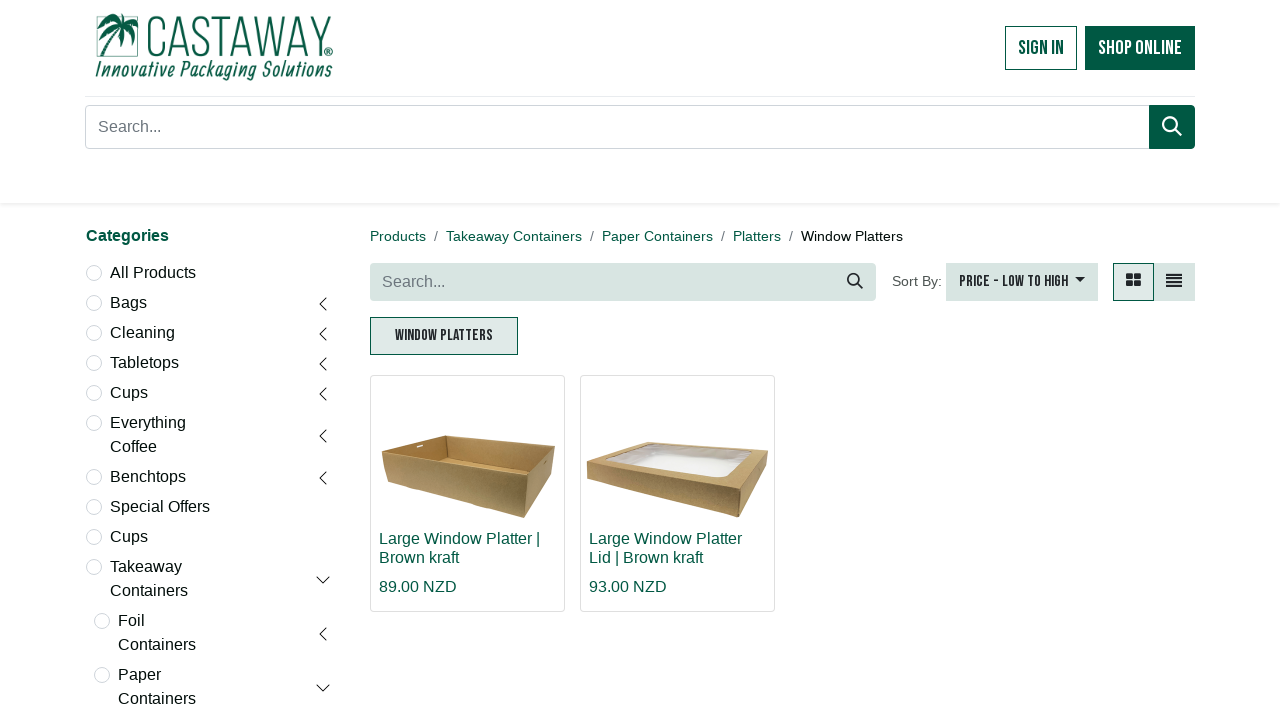

--- FILE ---
content_type: text/html; charset=utf-8
request_url: https://www.castawayfoodpackaging.co.nz/shop/category/takeaway-containers-paper-containers-platters-window-platters-443
body_size: 30639
content:
<!DOCTYPE html>
        
        
<html lang="en-AU" data-website-id="6" data-main-object="product.public.category(443,)" data-add2cart-redirect="1">
    <head>
        <meta charset="utf-8"/>
        <meta http-equiv="X-UA-Compatible" content="IE=edge,chrome=1"/>
        <meta name="viewport" content="width=device-width, initial-scale=1"/>
        <meta name="generator" content="Odoo"/>
            
        <meta property="og:type" content="website"/>
        <meta property="og:title" content="Window Platters | Castaway NZ"/>
        <meta property="og:site_name" content="Castaway NZ"/>
        <meta property="og:url" content="https://www.castawayfoodpackaging.co.nz/shop/category/takeaway-containers-paper-containers-platters-window-platters-443"/>
        <meta property="og:image" content="https://www.castawayfoodpackaging.co.nz/web/image/website/6/logo?unique=2e256cc"/>
            
        <meta name="twitter:card" content="summary_large_image"/>
        <meta name="twitter:title" content="Window Platters | Castaway NZ"/>
        <meta name="twitter:image" content="https://www.castawayfoodpackaging.co.nz/web/image/website/6/logo/300x300?unique=2e256cc"/>
        
        <link rel="canonical" href="https://www.castawayfoodpackaging.co.nz/shop/category/takeaway-containers-paper-containers-platters-window-platters-443"/>
        
        <link rel="preconnect" href="https://fonts.gstatic.com/" crossorigin=""/>
        <title> Shop | Castaway NZ </title>
        <link type="image/x-icon" rel="shortcut icon" href="/web/image/website/6/favicon?unique=2e256cc"/>
        <link rel="preload" href="/web/static/src/libs/fontawesome/fonts/fontawesome-webfont.woff2?v=4.7.0" as="font" crossorigin=""/>
        <link type="text/css" rel="stylesheet" href="/web/assets/1882182-87ccb49/6/web.assets_frontend.min.css" data-asset-bundle="web.assets_frontend" data-asset-version="87ccb49"/>
        <script id="web.layout.odooscript" type="text/javascript">
            var odoo = {
                csrf_token: "2d60bdec82a62753f6e16bd3ecaf6c38f495f242o1801439787",
                debug: "",
            };
        </script>
        <script type="text/javascript">
            odoo.__session_info__ = {"is_admin": false, "is_system": false, "is_website_user": true, "user_id": false, "is_frontend": true, "profile_session": null, "profile_collectors": null, "profile_params": null, "show_effect": false, "bundle_params": {"lang": "en_US", "website_id": 6}, "translationURL": "/website/translations", "cache_hashes": {"translations": "35773d1f31ae72160fb8d7592861a73c83d1d63e"}, "recaptcha_public_key": "6Lep0CMoAAAAAA5JRhS3rT2mmZvFAeXLHEZ3LYzV", "geoip_country_code": "US", "geoip_phone_code": 1, "lang_url_code": "en_AU"};
            if (!/(^|;\s)tz=/.test(document.cookie)) {
                const userTZ = Intl.DateTimeFormat().resolvedOptions().timeZone;
                document.cookie = `tz=${userTZ}; path=/`;
            }
        </script>
        <script defer="defer" type="text/javascript" src="/web/assets/1523952-6e3ba8f/6/web.assets_frontend_minimal.min.js" data-asset-bundle="web.assets_frontend_minimal" data-asset-version="6e3ba8f"></script>
        <script defer="defer" type="text/javascript" data-src="/web/assets/1782011-23850a1/6/web.assets_frontend_lazy.min.js" data-asset-bundle="web.assets_frontend_lazy" data-asset-version="23850a1"></script>
        
        <!-- Google Tag Manager -->
<script>(function(w,d,s,l,i){w[l]=w[l]||[];w[l].push({'gtm.start':
new Date().getTime(),event:'gtm.js'});var f=d.getElementsByTagName(s)[0],
j=d.createElement(s),dl=l!='dataLayer'?'&l='+l:'';j.async=true;j.src=
'https://www.googletagmanager.com/gtm.js?id='+i+dl;f.parentNode.insertBefore(j,f);
})(window,document,'script','dataLayer','GTM-NH9C3QV');</script>
<!-- End Google Tag Manager -->

<!-- Event snippet for Purchase - website conversion page -->
<script>
  gtag('event', 'conversion', {
      'send_to': 'AW-10975257733/ehsZCIDrrqoYEIXJtPEo',
      'transaction_id': ''
  });
</script>

<!-- Meta Pixel Code -->
<script>
!function(f,b,e,v,n,t,s)
{if(f.fbq)return;n=f.fbq=function(){n.callMethod?
n.callMethod.apply(n,arguments):n.queue.push(arguments)};
if(!f._fbq)f._fbq=n;n.push=n;n.loaded=!0;n.version='2.0';
n.queue=[];t=b.createElement(e);t.async=!0;
t.src=v;s=b.getElementsByTagName(e)[0];
s.parentNode.insertBefore(t,s)}(window, document,'script',
'https://connect.facebook.net/en_US/fbevents.js');
fbq('init', '1662874860837133');
fbq('track', 'PageView');
</script>
<noscript><img height="1" width="1" style="display:none"
src="https://www.facebook.com/tr?id=1662874860837133&ev=PageView&noscript=1"
/></noscript>
<!-- End Meta Pixel Code -->

    </head>
    <body>
        <div id="wrapwrap" class="   ">
                <header id="top" data-anchor="true" data-name="Header" class="  o_header_standard o_hoverable_dropdown">
                    
    <nav data-name="Navbar" class="navbar navbar-expand navbar-light o_colored_level o_cc shadow-sm">
        
            <div id="top_menu_container" class="container flex-row flex-wrap">
                
    <a href="/" class="navbar-brand logo me-4">
            
            <span role="img" aria-label="Logo of Castaway NZ" title="Castaway NZ"><img src="/web/image/website/6/logo/Castaway%20NZ?unique=2e256cc" class="img img-fluid" width="95" height="40" alt="Castaway NZ" loading="lazy"/></span>
        </a>
    
                
                <div class="ms-lg-3 me-auto">
                    <div class="oe_structure oe_structure_solo" id="oe_structure_header_slogan_1">
      <section class="s_text_block o_colored_level" data-snippet="s_text_block" data-name="Text" style="background-image: none;">
        <div class="container">
          <h6 class="m-0" data-name="Slogan"><br/></h6>
        </div>
      </section>
    </div>
  </div>
                <ul class="nav navbar-nav navbar-expand ms-auto order-last order-lg-0">
                    
            <li class="nav-item ms-3 o_no_autohide_item">
                <a href="/web/login" class="btn btn-outline-primary">Sign in</a>
            </li>
                    
        
        
                    <li class="nav-item">
                        
        <div class="oe_structure oe_structure_solo ms-2">
            <section class="s_text_block o_colored_level" data-snippet="s_text_block" data-name="Text" style="background-image: none;">
                <div class="container">
                    <a href="/shop" class="_cta btn btn-primary" data-bs-original-title="" title="" aria-describedby="popover434549">Shop Online</a>
                <br/></div>
            </section>
        </div>
                    </li>
                </ul>
                
                <div class="w-100">
                    <div class="oe_structure oe_structure_solo" id="oe_structure_header_slogan_3">
            <section class="s_text_block o_colored_level" data-snippet="s_text_block" data-name="Text" style="background-image: none;">
                <div class="container">
                    <div class="s_hr w-100 pt8 pb8" data-name="Separator">
                        <hr class="w-100 mx-auto" style="border-top-width: 1px; border-top-style: solid; border-color: var(--200);"/>
                    </div><form method="get" data-snippet="s_searchbar_input" class="o_searchbar_form s_searchbar_input" action="/shop" data-name="Search">
            <div role="search" class="input-group ">
        <input type="search" name="search" class="search-query form-control oe_search_box None" placeholder="Search..." data-search-type="products" data-limit="5" data-display-image="true" data-display-description="true" data-display-extra-link="true" data-display-detail="true" data-order-by="website_sequence asc" autocomplete="off"/>
        <button type="submit" aria-label="Search" title="Search" class="btn oe_search_button btn-primary">
            <i class="oi oi-search"></i>
        </button>
    </div>

            <input name="order" type="hidden" class="o_search_order_by" value="website_sequence asc"/>
            
    
        </form>
                </div>
            </section>
        </div>
    </div>
                
    <button type="button" data-bs-toggle="collapse" data-bs-target="#top_menu_collapse" class="navbar-toggler ">
        <span class="navbar-toggler-icon o_not_editable"></span>
    </button>
                 
                <div id="top_menu_collapse" class="collapse navbar-collapse">
    <ul id="top_menu" class="nav navbar-nav o_menu_loading flex-grow-1">
        
                        
    <li class="nav-item dropdown  position-static">
        <a data-bs-toggle="dropdown" href="#" class="nav-link dropdown-toggle o_mega_menu_toggle">
            <span>Shop</span>
        </a>
        <div data-name="Mega Menu" class="dropdown-menu o_mega_menu o_no_parent_editor dropdown-menu-left dropdown-menu-start">
    







































<section class="s_mega_menu_odoo_menu pt16 o_colored_level o_cc o_cc1" style="background-image: none;">
        <div class="container">
            <div class="row">
                <div class="col-md-6 pt16 pb24 col-lg-2 o_colored_level">
                    <h4 class="text-uppercase h5 fw-bold mt-0"><a title="" data-bs-original-title="" data-name="Menu Item" class="nav-link px-0" href="/shop/category/benchtops-409">BENCHTOPS</a></h4>
                    <div class="s_hr text-start pt4 pb16 text-o-color-1" data-name="Separator">
                        <hr class="w-100 mx-auto" style="border-top: 2px solid rgb(241, 245, 240);">
                    </div>
                    <nav class="nav flex-column">
                        <a href="/shop/category/benchtops-cling-wrap-417" class="nav-link px-0" data-name="Menu Item" data-bs-original-title="" title="">Cling wrap</a>
                        <a href="/shop/category/benchtops-aluminium-foil-410" class="nav-link px-0" data-name="Menu Item" data-bs-original-title="" title="">Foil</a>
                        <a href="/shop/category/benchtops-baking-paper-415" class="nav-link px-0" data-name="Menu Item" data-bs-original-title="" title="">Baking paper</a>
                        <a href="/shop/category/benchtops-greaseproof-paper-422" class="nav-link px-0" data-name="Menu Item" data-bs-original-title="" title="">Greaseproof paper</a>
                        <a href="/shop/category/benchtops-deli-paper-421" class="nav-link px-0" data-name="Menu Item" data-bs-original-title="" title="">Deli wrap</a> 
                    </nav>
                </div>
                <div class="col-md-6 pt16 pb24 col-lg-2 o_colored_level">
                    <h4 class="text-uppercase h5 fw-bold mt-0"><a title="" data-bs-original-title="" data-name="Menu Item" class="nav-link px-0" href="/shop/category/takeaway-containers-sugarcane-containers-449">containers</a></h4>
                    <div class="s_hr text-start pt4 pb16 text-o-color-1" data-name="Separator">
                        <hr class="w-100 mx-auto" style="border-top: 2px solid rgb(241, 245, 240);">
                    </div>
                    <nav class="nav flex-column">
                        <a href="/shop/category/takeaway-containers-sugarcane-containers-449" class="nav-link px-0" data-name="Menu Item" data-bs-original-title="" title="">Sugarcane containers</a>
                        <a href="/shop/category/takeaway-containers-paper-containers-425" class="nav-link px-0" data-name="Menu Item" data-bs-original-title="" title="">Paper containers</a>
                        <a href="/shop/category/takeaway-containers-foil-containers-402" class="nav-link px-0" data-name="Menu Item" data-bs-original-title="" title="">Foil containers</a><a href="/shop/category/takeaway-containers-paper-containers-food-pails-429" class="nav-link px-0" data-name="Menu Item" data-bs-original-title="" title="">Food pails</a><a href="/shop/category/takeaway-containers-rpet-containers-457" class="nav-link px-0" data-name="Menu Item" data-bs-original-title="" title="">RPET containers</a><a href="/shop/category/takeaway-containers-paper-containers-platters-442" class="nav-link px-0" data-name="Menu Item" data-bs-original-title="" title="">Platters</a></nav>
                </div>
                <div class="col-md-6 pt16 col-lg-2 o_colored_level pb0">
                    <h4 class="text-uppercase h5 fw-bold mt-0"><a title="" data-bs-original-title="" data-name="Menu Item" class="nav-link px-0" href="/shop/category/cups-371">cUPS</a></h4><div class="s_hr text-start pt4 pb16 text-o-color-2" data-name="Separator"><hr class="w-100 mx-auto" style="border-top: 2px solid rgb(241, 245, 240);">
                    </div>
                    <nav class="nav flex-column">
                        <a href="/shop/category/cups-371" class="nav-link px-0" data-name="Menu Item" data-bs-original-title="" title="">Single wall hot cups</a>
                        <a href="/shop/category/cups-371" class="nav-link px-0" data-name="Menu Item" data-bs-original-title="" title="">Double wall hot cups</a>
                        <a href="/shop/category/cups-coffee-cups-dimple-textured-395" class="nav-link px-0" data-name="Menu Item" data-bs-original-title="" title="">Dimple hot cups</a>
                        <a href="/shop/category/cups-371" class="nav-link px-0" data-name="Menu Item" data-bs-original-title="" title="">Cup lids &amp; accessories</a><a href="/shop/category/cups-paper-cold-cups-375" class="nav-link px-0" data-name="Menu Item" data-bs-original-title="" title="">PAPER COLD CUPS</a>
                        <a href="/shop/category/cups-plastic-cold-cups-382" class="nav-link px-0" data-name="Menu Item" data-bs-original-title="" title="">RPET cold cups</a><a href="/shop/category/cups-paper-cold-cups-the-good-cup-600" class="nav-link px-0" data-name="Menu Item" data-bs-original-title="" title="">ThE GOOD CUP</a><h5><br></h5></nav>
                </div>
                <div class="col-md-6 pt16 pb24 o_colored_level col-lg-2">
                    <h4 class="text-uppercase h5 fw-bold mt-0"><a title="" data-bs-original-title="" data-name="Menu Item" class="nav-link px-0" href="/shop/category/bags-282">bags</a></h4>
                    <div class="s_hr text-start pt4 pb16 text-o-color-5" data-name="Separator">
                        <hr class="w-100 mx-auto" style="border-top: 2px solid rgb(241, 245, 240);">
                    </div>
                    <nav class="nav flex-column">
                        <a href="/shop/category/bags-282" class="nav-link px-0" data-name="Menu Item" data-bs-original-title="" title="">Food delivery bags</a>
                        <a href="/shop/category/bags-282" class="nav-link px-0" data-name="Menu Item" data-bs-original-title="" title="">Takeaway SOS bags</a>
                        <a href="/shop/category/bags-supermarket-308" class="nav-link px-0" data-name="Menu Item" data-bs-original-title="" title="">Supermarket bags</a>
                        <a href="/shop/category/bags-282" class="nav-link px-0" data-name="Menu Item" data-bs-original-title="" title="">Flat &amp; satchel bags</a>
                    </nav>
                </div><div class="col-md-6 pt16 pb24 o_colored_level col-lg-2">
                    <h4 class="text-uppercase h5 fw-bold mt-0"><a href="/shop/category/tabletops-341" class="nav-link px-0" data-name="Menu Item" data-bs-original-title="" title="">tabletops</a></h4><div class="s_hr text-start pt4 pb16 text-o-color-5" data-name="Separator"><hr class="w-100 mx-auto" style="border-top: 2px solid rgb(241, 245, 240);">
                    </div>
                    <nav class="nav flex-column">
                        <a href="/shop/category/tabletops-plates-and-bowls-367" class="nav-link px-0" data-name="Menu Item" data-bs-original-title="" title="">Plates &amp; bowls</a>
                        <a href="/shop/category/tabletops-serviettes-517" class="nav-link px-0" data-name="Menu Item" data-bs-original-title="" title="">Serviettes</a>
                        <a href="/shop/category/tabletops-cutlery-344" class="nav-link px-0" data-name="Menu Item" data-bs-original-title="" title="">Cutlery</a><a href="/shop/category/tabletops-place-mats-trays-366" class="nav-link px-0" data-name="Menu Item" data-bs-original-title="" title="">Tray &amp; placemats</a></nav>
                </div><div class="col-md-6 pt16 pb24 o_colored_level col-lg-2">
                    <h5 class="text-uppercase fw-bold mt-0"><a title="" data-bs-original-title="" data-name="Menu Item" class="nav-link px-0" href="/shop/category/cleaning-313">CLEANING</a></h5><div class="s_hr text-start pt4 pb16 text-o-color-5" data-name="Separator"><hr class="w-100 mx-auto" style="border-top: 2px solid rgb(241, 245, 240);">
                    </div>
                    <nav class="nav flex-column">
                        <a href="/shop/category/cleaning-gloves-326" class="nav-link px-0" data-name="Menu Item" data-bs-original-title="" title="">Gloves</a>
                        <a href="/shop/category/cleaning-garbage-bags-320" class="nav-link px-0" data-name="Menu Item" data-bs-original-title="" title="">Garbage bags</a>
                        <a href="/shop/category/cleaning-wipes-and-cloths-337" class="nav-link px-0" data-name="Menu Item" data-bs-original-title="" title="">Wipes</a>
                        <a href="/shop/category/cleaning-washroom-332" class="nav-link px-0" data-name="Menu Item" data-bs-original-title="" title="">Hand towel</a><a href="/shop/category/cleaning-washroom-332" class="nav-link px-0" data-name="Menu Item" data-bs-original-title="" title="" aria-describedby="popover555397">Washroom</a>
                    </nav>
                </div>
            </div>
        </div>
        
    </section></div>
    </li>
    <li class="nav-item">
        <a role="menuitem" href="/brandbuilders" class="nav-link ">
            <span>Custom Printing</span>
        </a>
    </li>
    <li class="nav-item">
        <a role="menuitem" href="/request-a-sample" class="nav-link ">
            <span>Request Sample</span>
        </a>
    </li>
    <li class="nav-item dropdown active ">
        <a data-bs-toggle="dropdown" href="#" class="nav-link dropdown-toggle ">
            <span>Shop by Industry</span>
        </a>
        <ul class="dropdown-menu" role="menu">
    <li class="">
        <a role="menuitem" href="/supermarkets" class="dropdown-item ">
            <span>Supermarkets</span>
        </a>
    </li>
        </ul>
    </li>
        
            <li class="nav-item divider d-none"></li> 
            <li class="o_wsale_my_cart align-self-md-start  nav-item">
                <a href="/shop/cart" class="nav-link">
                    <i class="fa fa-shopping-cart"></i>
                    <sup class="my_cart_quantity badge text-bg-primary" data-order-id="">0</sup>
                </a>
            </li>
        
        
            <li class="o_wsale_my_wish d-none nav-item ms-lg-3 o_wsale_my_wish_hide_empty">
                <a href="/shop/wishlist" class="nav-link">
                    <i class="fa fa-1x fa-heart"></i>
                    <sup class="my_wish_quantity o_animate_blink badge text-bg-primary">0</sup>
                </a>
            </li>
        
                    
    </ul>
                    
                </div>
            </div>
        
    </nav>
    
        </header>
                <main>
                    

            

            





            <div id="wrap" class="js_sale o_wsale_products_page">
                <div class="oe_structure oe_empty oe_structure_not_nearest" id="oe_structure_website_sale_products_1"></div>
                <div class="container oe_website_sale pt-2">
                    <div class="row o_wsale_products_main_row align-items-start flex-nowrap">
                        <aside id="products_grid_before" class="d-none d-lg-block position-sticky col-3 px-3 clearfix">
                            <div class="o_wsale_products_grid_before_rail vh-100 pe-lg-2 pb-lg-5 overflow-y-auto">
                                <div class="products_categories mb-3">
        <h6 class="o_categories_collapse_title mb-3 "><b>Categories</b></h6>

        <div class="wsale_products_categories_list o_shop_collapse_category">
            <ul class="nav d-flex flex-column my-2">
                <li class="nav-item mb-1">
                    <div class="form-check d-inline-block" data-link-href="/shop">
                        <input type="radio" class="form-check-input pe-none o_not_editable" name="wsale_categories_radios"/>
                        <label class="form-check-label fw-normal">All Products</label>
                    </div>
                </li>


            <li class="nav-item">
                <div class="accordion-header d-flex mb-1">

        <div class="form-check d-inline-block" data-link-href="/shop/category/bags-282">
            <input type="radio" class="form-check-input pe-none" name="wsale_categories_radios_" id="282" value="282"/>
            <label class="form-check-label fw-normal" for="282">Bags</label>
        </div>
                    <button data-bs-toggle="collapse" type="button" class="accordion-button p-0 ms-3 collapsed" id="o_wsale_cat_accordion_title_282" data-bs-target="#o_wsale_cat_accordion_282" aria-expanded="false" aria-controls="o_wsale_cat_accordion_282"></button>
                </div>
                <ul id="o_wsale_cat_accordion_282" class="accordion-collapse list-unstyled ps-2 pb-2 collapse " aria-labelledby="o_wsale_cat_accordion_title_282">



            <li class="nav-item">
                <div class="accordion-header d-flex mb-1">

        <div class="form-check d-inline-block" data-link-href="/shop/category/bags-standard-paper-301">
            <input type="radio" class="form-check-input pe-none" name="wsale_categories_radios_282" id="301" value="301"/>
            <label class="form-check-label fw-normal" for="301">Standard Paper</label>
        </div>
                    <button data-bs-toggle="collapse" type="button" class="accordion-button p-0 ms-3 collapsed" id="o_wsale_cat_accordion_title_301" data-bs-target="#o_wsale_cat_accordion_301" aria-expanded="false" aria-controls="o_wsale_cat_accordion_301"></button>
                </div>
                <ul id="o_wsale_cat_accordion_301" class="accordion-collapse list-unstyled ps-2 pb-2 collapse " aria-labelledby="o_wsale_cat_accordion_title_301">

<li class="nav-item mb-1">
            <div class="d-flex flex-wrap justify-content-between align-items-center">

        <div class="form-check d-inline-block" data-link-href="/shop/category/bags-standard-paper-satchel-306">
            <input type="radio" class="form-check-input pe-none" name="wsale_categories_radios_301" id="306" value="306"/>
            <label class="form-check-label fw-normal" for="306">Satchel</label>
        </div>
            </div>
        </li>
<li class="nav-item mb-1">
            <div class="d-flex flex-wrap justify-content-between align-items-center">

        <div class="form-check d-inline-block" data-link-href="/shop/category/bags-standard-paper-white-flat-307">
            <input type="radio" class="form-check-input pe-none" name="wsale_categories_radios_301" id="307" value="307"/>
            <label class="form-check-label fw-normal" for="307">White Flat</label>
        </div>
            </div>
        </li>
<li class="nav-item mb-1">
            <div class="d-flex flex-wrap justify-content-between align-items-center">

        <div class="form-check d-inline-block" data-link-href="/shop/category/bags-standard-paper-brown-flat-302">
            <input type="radio" class="form-check-input pe-none" name="wsale_categories_radios_301" id="302" value="302"/>
            <label class="form-check-label fw-normal" for="302">Brown Flat</label>
        </div>
            </div>
        </li>
<li class="nav-item mb-1">
            <div class="d-flex flex-wrap justify-content-between align-items-center">

        <div class="form-check d-inline-block" data-link-href="/shop/category/bags-standard-paper-millinery-bags-304">
            <input type="radio" class="form-check-input pe-none" name="wsale_categories_radios_301" id="304" value="304"/>
            <label class="form-check-label fw-normal" for="304">Millinery Bags</label>
        </div>
            </div>
        </li>
<li class="nav-item mb-1">
            <div class="d-flex flex-wrap justify-content-between align-items-center">

        <div class="form-check d-inline-block" data-link-href="/shop/category/bags-standard-paper-confectionery-303">
            <input type="radio" class="form-check-input pe-none" name="wsale_categories_radios_301" id="303" value="303"/>
            <label class="form-check-label fw-normal" for="303">Confectionery</label>
        </div>
            </div>
        </li>
<li class="nav-item mb-1">
            <div class="d-flex flex-wrap justify-content-between align-items-center">

        <div class="form-check d-inline-block" data-link-href="/shop/category/bags-standard-paper-mushroom-487">
            <input type="radio" class="form-check-input pe-none" name="wsale_categories_radios_301" id="487" value="487"/>
            <label class="form-check-label fw-normal" for="487">Mushroom</label>
        </div>
            </div>
        </li>
                </ul>
            </li>


            <li class="nav-item">
                <div class="accordion-header d-flex mb-1">

        <div class="form-check d-inline-block" data-link-href="/shop/category/bags-greaseproof-paper-291">
            <input type="radio" class="form-check-input pe-none" name="wsale_categories_radios_282" id="291" value="291"/>
            <label class="form-check-label fw-normal" for="291">Greaseproof Paper</label>
        </div>
                    <button data-bs-toggle="collapse" type="button" class="accordion-button p-0 ms-3 collapsed" id="o_wsale_cat_accordion_title_291" data-bs-target="#o_wsale_cat_accordion_291" aria-expanded="false" aria-controls="o_wsale_cat_accordion_291"></button>
                </div>
                <ul id="o_wsale_cat_accordion_291" class="accordion-collapse list-unstyled ps-2 pb-2 collapse " aria-labelledby="o_wsale_cat_accordion_title_291">

<li class="nav-item mb-1">
            <div class="d-flex flex-wrap justify-content-between align-items-center">

        <div class="form-check d-inline-block" data-link-href="/shop/category/bags-greaseproof-paper-flat-292">
            <input type="radio" class="form-check-input pe-none" name="wsale_categories_radios_291" id="292" value="292"/>
            <label class="form-check-label fw-normal" for="292">Flat</label>
        </div>
            </div>
        </li>
<li class="nav-item mb-1">
            <div class="d-flex flex-wrap justify-content-between align-items-center">

        <div class="form-check d-inline-block" data-link-href="/shop/category/bags-greaseproof-paper-printed-293">
            <input type="radio" class="form-check-input pe-none" name="wsale_categories_radios_291" id="293" value="293"/>
            <label class="form-check-label fw-normal" for="293">Printed</label>
        </div>
            </div>
        </li>
<li class="nav-item mb-1">
            <div class="d-flex flex-wrap justify-content-between align-items-center">

        <div class="form-check d-inline-block" data-link-href="/shop/category/bags-greaseproof-paper-satchel-294">
            <input type="radio" class="form-check-input pe-none" name="wsale_categories_radios_291" id="294" value="294"/>
            <label class="form-check-label fw-normal" for="294">Satchel</label>
        </div>
            </div>
        </li>
                </ul>
            </li>


            <li class="nav-item">
                <div class="accordion-header d-flex mb-1">

        <div class="form-check d-inline-block" data-link-href="/shop/category/bags-lined-paper-295">
            <input type="radio" class="form-check-input pe-none" name="wsale_categories_radios_282" id="295" value="295"/>
            <label class="form-check-label fw-normal" for="295">Lined Paper</label>
        </div>
                    <button data-bs-toggle="collapse" type="button" class="accordion-button p-0 ms-3 collapsed" id="o_wsale_cat_accordion_title_295" data-bs-target="#o_wsale_cat_accordion_295" aria-expanded="false" aria-controls="o_wsale_cat_accordion_295"></button>
                </div>
                <ul id="o_wsale_cat_accordion_295" class="accordion-collapse list-unstyled ps-2 pb-2 collapse " aria-labelledby="o_wsale_cat_accordion_title_295">

<li class="nav-item mb-1">
            <div class="d-flex flex-wrap justify-content-between align-items-center">

        <div class="form-check d-inline-block" data-link-href="/shop/category/bags-lined-paper-foil-296">
            <input type="radio" class="form-check-input pe-none" name="wsale_categories_radios_295" id="296" value="296"/>
            <label class="form-check-label fw-normal" for="296">Foil</label>
        </div>
            </div>
        </li>
<li class="nav-item mb-1">
            <div class="d-flex flex-wrap justify-content-between align-items-center">

        <div class="form-check d-inline-block" data-link-href="/shop/category/bags-lined-paper-greaseproof-paper-297">
            <input type="radio" class="form-check-input pe-none" name="wsale_categories_radios_295" id="297" value="297"/>
            <label class="form-check-label fw-normal" for="297">Greaseproof Paper</label>
        </div>
            </div>
        </li>
                </ul>
            </li>
<li class="nav-item mb-1">
            <div class="d-flex flex-wrap justify-content-between align-items-center">

        <div class="form-check d-inline-block" data-link-href="/shop/category/bags-paper-carry-298">
            <input type="radio" class="form-check-input pe-none" name="wsale_categories_radios_282" id="298" value="298"/>
            <label class="form-check-label fw-normal" for="298">Paper Carry </label>
        </div>
            </div>
        </li>
<li class="nav-item mb-1">
            <div class="d-flex flex-wrap justify-content-between align-items-center">

        <div class="form-check d-inline-block" data-link-href="/shop/category/bags-paper-take-away-299">
            <input type="radio" class="form-check-input pe-none" name="wsale_categories_radios_282" id="299" value="299"/>
            <label class="form-check-label fw-normal" for="299">Paper Take-Away</label>
        </div>
            </div>
        </li>
<li class="nav-item mb-1">
            <div class="d-flex flex-wrap justify-content-between align-items-center">

        <div class="form-check d-inline-block" data-link-href="/shop/category/bags-paper-window-bags-300">
            <input type="radio" class="form-check-input pe-none" name="wsale_categories_radios_282" id="300" value="300"/>
            <label class="form-check-label fw-normal" for="300">Paper Window Bags</label>
        </div>
            </div>
        </li>
<li class="nav-item mb-1">
            <div class="d-flex flex-wrap justify-content-between align-items-center">

        <div class="form-check d-inline-block" data-link-href="/shop/category/bags-glassine-paper-289">
            <input type="radio" class="form-check-input pe-none" name="wsale_categories_radios_282" id="289" value="289"/>
            <label class="form-check-label fw-normal" for="289">Glassine Paper</label>
        </div>
            </div>
        </li>


            <li class="nav-item">
                <div class="accordion-header d-flex mb-1">

        <div class="form-check d-inline-block" data-link-href="/shop/category/bags-supermarket-308">
            <input type="radio" class="form-check-input pe-none" name="wsale_categories_radios_282" id="308" value="308"/>
            <label class="form-check-label fw-normal" for="308">Supermarket</label>
        </div>
                    <button data-bs-toggle="collapse" type="button" class="accordion-button p-0 ms-3 collapsed" id="o_wsale_cat_accordion_title_308" data-bs-target="#o_wsale_cat_accordion_308" aria-expanded="false" aria-controls="o_wsale_cat_accordion_308"></button>
                </div>
                <ul id="o_wsale_cat_accordion_308" class="accordion-collapse list-unstyled ps-2 pb-2 collapse " aria-labelledby="o_wsale_cat_accordion_title_308">

<li class="nav-item mb-1">
            <div class="d-flex flex-wrap justify-content-between align-items-center">

        <div class="form-check d-inline-block" data-link-href="/shop/category/bags-supermarket-bakery-309">
            <input type="radio" class="form-check-input pe-none" name="wsale_categories_radios_308" id="309" value="309"/>
            <label class="form-check-label fw-normal" for="309">Bakery</label>
        </div>
            </div>
        </li>
<li class="nav-item mb-1">
            <div class="d-flex flex-wrap justify-content-between align-items-center">

        <div class="form-check d-inline-block" data-link-href="/shop/category/bags-supermarket-butchery-310">
            <input type="radio" class="form-check-input pe-none" name="wsale_categories_radios_308" id="310" value="310"/>
            <label class="form-check-label fw-normal" for="310">Butchery</label>
        </div>
            </div>
        </li>
<li class="nav-item mb-1">
            <div class="d-flex flex-wrap justify-content-between align-items-center">

        <div class="form-check d-inline-block" data-link-href="/shop/category/bags-supermarket-deli-311">
            <input type="radio" class="form-check-input pe-none" name="wsale_categories_radios_308" id="311" value="311"/>
            <label class="form-check-label fw-normal" for="311">Deli</label>
        </div>
            </div>
        </li>
                </ul>
            </li>
<li class="nav-item mb-1">
            <div class="d-flex flex-wrap justify-content-between align-items-center">

        <div class="form-check d-inline-block" data-link-href="/shop/category/bags-vacuum-bags-312">
            <input type="radio" class="form-check-input pe-none" name="wsale_categories_radios_282" id="312" value="312"/>
            <label class="form-check-label fw-normal" for="312">Vacuum Bags</label>
        </div>
            </div>
        </li>
<li class="nav-item mb-1">
            <div class="d-flex flex-wrap justify-content-between align-items-center">

        <div class="form-check d-inline-block" data-link-href="/shop/category/bags-bottle-paper-484">
            <input type="radio" class="form-check-input pe-none" name="wsale_categories_radios_282" id="484" value="484"/>
            <label class="form-check-label fw-normal" for="484">Bottle Paper</label>
        </div>
            </div>
        </li>
                </ul>
            </li>


            <li class="nav-item">
                <div class="accordion-header d-flex mb-1">

        <div class="form-check d-inline-block" data-link-href="/shop/category/cleaning-313">
            <input type="radio" class="form-check-input pe-none" name="wsale_categories_radios_" id="313" value="313"/>
            <label class="form-check-label fw-normal" for="313">Cleaning</label>
        </div>
                    <button data-bs-toggle="collapse" type="button" class="accordion-button p-0 ms-3 collapsed" id="o_wsale_cat_accordion_title_313" data-bs-target="#o_wsale_cat_accordion_313" aria-expanded="false" aria-controls="o_wsale_cat_accordion_313"></button>
                </div>
                <ul id="o_wsale_cat_accordion_313" class="accordion-collapse list-unstyled ps-2 pb-2 collapse " aria-labelledby="o_wsale_cat_accordion_title_313">



            <li class="nav-item">
                <div class="accordion-header d-flex mb-1">

        <div class="form-check d-inline-block" data-link-href="/shop/category/cleaning-gloves-326">
            <input type="radio" class="form-check-input pe-none" name="wsale_categories_radios_313" id="326" value="326"/>
            <label class="form-check-label fw-normal" for="326">Gloves</label>
        </div>
                    <button data-bs-toggle="collapse" type="button" class="accordion-button p-0 ms-3 collapsed" id="o_wsale_cat_accordion_title_326" data-bs-target="#o_wsale_cat_accordion_326" aria-expanded="false" aria-controls="o_wsale_cat_accordion_326"></button>
                </div>
                <ul id="o_wsale_cat_accordion_326" class="accordion-collapse list-unstyled ps-2 pb-2 collapse " aria-labelledby="o_wsale_cat_accordion_title_326">

<li class="nav-item mb-1">
            <div class="d-flex flex-wrap justify-content-between align-items-center">

        <div class="form-check d-inline-block" data-link-href="/shop/category/cleaning-gloves-latex-327">
            <input type="radio" class="form-check-input pe-none" name="wsale_categories_radios_326" id="327" value="327"/>
            <label class="form-check-label fw-normal" for="327">Latex</label>
        </div>
            </div>
        </li>
<li class="nav-item mb-1">
            <div class="d-flex flex-wrap justify-content-between align-items-center">

        <div class="form-check d-inline-block" data-link-href="/shop/category/cleaning-gloves-quick-service-328">
            <input type="radio" class="form-check-input pe-none" name="wsale_categories_radios_326" id="328" value="328"/>
            <label class="form-check-label fw-normal" for="328">Quick-Service </label>
        </div>
            </div>
        </li>
<li class="nav-item mb-1">
            <div class="d-flex flex-wrap justify-content-between align-items-center">

        <div class="form-check d-inline-block" data-link-href="/shop/category/cleaning-gloves-stretchies-329">
            <input type="radio" class="form-check-input pe-none" name="wsale_categories_radios_326" id="329" value="329"/>
            <label class="form-check-label fw-normal" for="329">Stretchies </label>
        </div>
            </div>
        </li>
<li class="nav-item mb-1">
            <div class="d-flex flex-wrap justify-content-between align-items-center">

        <div class="form-check d-inline-block" data-link-href="/shop/category/cleaning-gloves-vinyl-powdered-330">
            <input type="radio" class="form-check-input pe-none" name="wsale_categories_radios_326" id="330" value="330"/>
            <label class="form-check-label fw-normal" for="330">Vinyl Powdered</label>
        </div>
            </div>
        </li>
<li class="nav-item mb-1">
            <div class="d-flex flex-wrap justify-content-between align-items-center">

        <div class="form-check d-inline-block" data-link-href="/shop/category/cleaning-gloves-vinyl-powder-free-331">
            <input type="radio" class="form-check-input pe-none" name="wsale_categories_radios_326" id="331" value="331"/>
            <label class="form-check-label fw-normal" for="331">Vinyl Powder-Free</label>
        </div>
            </div>
        </li>
                </ul>
            </li>


            <li class="nav-item">
                <div class="accordion-header d-flex mb-1">

        <div class="form-check d-inline-block" data-link-href="/shop/category/cleaning-wipes-and-cloths-337">
            <input type="radio" class="form-check-input pe-none" name="wsale_categories_radios_313" id="337" value="337"/>
            <label class="form-check-label fw-normal" for="337">Wipes and Cloths</label>
        </div>
                    <button data-bs-toggle="collapse" type="button" class="accordion-button p-0 ms-3 collapsed" id="o_wsale_cat_accordion_title_337" data-bs-target="#o_wsale_cat_accordion_337" aria-expanded="false" aria-controls="o_wsale_cat_accordion_337"></button>
                </div>
                <ul id="o_wsale_cat_accordion_337" class="accordion-collapse list-unstyled ps-2 pb-2 collapse " aria-labelledby="o_wsale_cat_accordion_title_337">

<li class="nav-item mb-1">
            <div class="d-flex flex-wrap justify-content-between align-items-center">

        <div class="form-check d-inline-block" data-link-href="/shop/category/cleaning-wipes-and-cloths-all-purpose-wipes-338">
            <input type="radio" class="form-check-input pe-none" name="wsale_categories_radios_337" id="338" value="338"/>
            <label class="form-check-label fw-normal" for="338">All-Purpose Wipes</label>
        </div>
            </div>
        </li>
<li class="nav-item mb-1">
            <div class="d-flex flex-wrap justify-content-between align-items-center">

        <div class="form-check d-inline-block" data-link-href="/shop/category/cleaning-wipes-and-cloths-heavy-duty-wipes-339">
            <input type="radio" class="form-check-input pe-none" name="wsale_categories_radios_337" id="339" value="339"/>
            <label class="form-check-label fw-normal" for="339">Heavy Duty Wipes</label>
        </div>
            </div>
        </li>
<li class="nav-item mb-1">
            <div class="d-flex flex-wrap justify-content-between align-items-center">

        <div class="form-check d-inline-block" data-link-href="/shop/category/cleaning-wipes-and-cloths-specialty-wipes-340">
            <input type="radio" class="form-check-input pe-none" name="wsale_categories_radios_337" id="340" value="340"/>
            <label class="form-check-label fw-normal" for="340">Specialty Wipes</label>
        </div>
            </div>
        </li>
                </ul>
            </li>


            <li class="nav-item">
                <div class="accordion-header d-flex mb-1">

        <div class="form-check d-inline-block" data-link-href="/shop/category/cleaning-garbage-bags-320">
            <input type="radio" class="form-check-input pe-none" name="wsale_categories_radios_313" id="320" value="320"/>
            <label class="form-check-label fw-normal" for="320">Garbage Bags</label>
        </div>
                    <button data-bs-toggle="collapse" type="button" class="accordion-button p-0 ms-3 collapsed" id="o_wsale_cat_accordion_title_320" data-bs-target="#o_wsale_cat_accordion_320" aria-expanded="false" aria-controls="o_wsale_cat_accordion_320"></button>
                </div>
                <ul id="o_wsale_cat_accordion_320" class="accordion-collapse list-unstyled ps-2 pb-2 collapse " aria-labelledby="o_wsale_cat_accordion_title_320">

<li class="nav-item mb-1">
            <div class="d-flex flex-wrap justify-content-between align-items-center">

        <div class="form-check d-inline-block" data-link-href="/shop/category/cleaning-garbage-bags-coffee-waste-bags-321">
            <input type="radio" class="form-check-input pe-none" name="wsale_categories_radios_320" id="321" value="321"/>
            <label class="form-check-label fw-normal" for="321">Coffee Waste Bags</label>
        </div>
            </div>
        </li>
<li class="nav-item mb-1">
            <div class="d-flex flex-wrap justify-content-between align-items-center">

        <div class="form-check d-inline-block" data-link-href="/shop/category/cleaning-garbage-bags-extra-heavy-duty-roller-bags-322">
            <input type="radio" class="form-check-input pe-none" name="wsale_categories_radios_320" id="322" value="322"/>
            <label class="form-check-label fw-normal" for="322">Extra Heavy Duty Roller Bags </label>
        </div>
            </div>
        </li>
<li class="nav-item mb-1">
            <div class="d-flex flex-wrap justify-content-between align-items-center">

        <div class="form-check d-inline-block" data-link-href="/shop/category/cleaning-garbage-bags-heavy-duty-323">
            <input type="radio" class="form-check-input pe-none" name="wsale_categories_radios_320" id="323" value="323"/>
            <label class="form-check-label fw-normal" for="323">Heavy Duty</label>
        </div>
            </div>
        </li>
<li class="nav-item mb-1">
            <div class="d-flex flex-wrap justify-content-between align-items-center">

        <div class="form-check d-inline-block" data-link-href="/shop/category/cleaning-garbage-bags-kitchen-tidy-bags-324">
            <input type="radio" class="form-check-input pe-none" name="wsale_categories_radios_320" id="324" value="324"/>
            <label class="form-check-label fw-normal" for="324">Kitchen Tidy Bags </label>
        </div>
            </div>
        </li>
<li class="nav-item mb-1">
            <div class="d-flex flex-wrap justify-content-between align-items-center">

        <div class="form-check d-inline-block" data-link-href="/shop/category/cleaning-garbage-bags-premium-bin-liners-325">
            <input type="radio" class="form-check-input pe-none" name="wsale_categories_radios_320" id="325" value="325"/>
            <label class="form-check-label fw-normal" for="325">Premium Bin Liners</label>
        </div>
            </div>
        </li>
                </ul>
            </li>


            <li class="nav-item">
                <div class="accordion-header d-flex mb-1">

        <div class="form-check d-inline-block" data-link-href="/shop/category/cleaning-apparel-316">
            <input type="radio" class="form-check-input pe-none" name="wsale_categories_radios_313" id="316" value="316"/>
            <label class="form-check-label fw-normal" for="316">Apparel</label>
        </div>
                    <button data-bs-toggle="collapse" type="button" class="accordion-button p-0 ms-3 collapsed" id="o_wsale_cat_accordion_title_316" data-bs-target="#o_wsale_cat_accordion_316" aria-expanded="false" aria-controls="o_wsale_cat_accordion_316"></button>
                </div>
                <ul id="o_wsale_cat_accordion_316" class="accordion-collapse list-unstyled ps-2 pb-2 collapse " aria-labelledby="o_wsale_cat_accordion_title_316">

<li class="nav-item mb-1">
            <div class="d-flex flex-wrap justify-content-between align-items-center">

        <div class="form-check d-inline-block" data-link-href="/shop/category/cleaning-apparel-aprons-317">
            <input type="radio" class="form-check-input pe-none" name="wsale_categories_radios_316" id="317" value="317"/>
            <label class="form-check-label fw-normal" for="317">Aprons</label>
        </div>
            </div>
        </li>
<li class="nav-item mb-1">
            <div class="d-flex flex-wrap justify-content-between align-items-center">

        <div class="form-check d-inline-block" data-link-href="/shop/category/cleaning-apparel-bibs-318">
            <input type="radio" class="form-check-input pe-none" name="wsale_categories_radios_316" id="318" value="318"/>
            <label class="form-check-label fw-normal" for="318">Bibs</label>
        </div>
            </div>
        </li>
<li class="nav-item mb-1">
            <div class="d-flex flex-wrap justify-content-between align-items-center">

        <div class="form-check d-inline-block" data-link-href="/shop/category/cleaning-apparel-caps-hats-319">
            <input type="radio" class="form-check-input pe-none" name="wsale_categories_radios_316" id="319" value="319"/>
            <label class="form-check-label fw-normal" for="319">Caps &amp; Hats</label>
        </div>
            </div>
        </li>
                </ul>
            </li>


            <li class="nav-item">
                <div class="accordion-header d-flex mb-1">

        <div class="form-check d-inline-block" data-link-href="/shop/category/cleaning-washroom-332">
            <input type="radio" class="form-check-input pe-none" name="wsale_categories_radios_313" id="332" value="332"/>
            <label class="form-check-label fw-normal" for="332">Washroom</label>
        </div>
                    <button data-bs-toggle="collapse" type="button" class="accordion-button p-0 ms-3 collapsed" id="o_wsale_cat_accordion_title_332" data-bs-target="#o_wsale_cat_accordion_332" aria-expanded="false" aria-controls="o_wsale_cat_accordion_332"></button>
                </div>
                <ul id="o_wsale_cat_accordion_332" class="accordion-collapse list-unstyled ps-2 pb-2 collapse " aria-labelledby="o_wsale_cat_accordion_title_332">

<li class="nav-item mb-1">
            <div class="d-flex flex-wrap justify-content-between align-items-center">

        <div class="form-check d-inline-block" data-link-href="/shop/category/cleaning-washroom-dispensers-333">
            <input type="radio" class="form-check-input pe-none" name="wsale_categories_radios_332" id="333" value="333"/>
            <label class="form-check-label fw-normal" for="333">Dispensers</label>
        </div>
            </div>
        </li>
<li class="nav-item mb-1">
            <div class="d-flex flex-wrap justify-content-between align-items-center">

        <div class="form-check d-inline-block" data-link-href="/shop/category/cleaning-washroom-paper-hand-towels-334">
            <input type="radio" class="form-check-input pe-none" name="wsale_categories_radios_332" id="334" value="334"/>
            <label class="form-check-label fw-normal" for="334">Paper Hand Towels </label>
        </div>
            </div>
        </li>
<li class="nav-item mb-1">
            <div class="d-flex flex-wrap justify-content-between align-items-center">

        <div class="form-check d-inline-block" data-link-href="/shop/category/cleaning-washroom-paper-roll-towels-335">
            <input type="radio" class="form-check-input pe-none" name="wsale_categories_radios_332" id="335" value="335"/>
            <label class="form-check-label fw-normal" for="335">Paper Roll Towels</label>
        </div>
            </div>
        </li>
<li class="nav-item mb-1">
            <div class="d-flex flex-wrap justify-content-between align-items-center">

        <div class="form-check d-inline-block" data-link-href="/shop/category/cleaning-washroom-toilet-tissue-336">
            <input type="radio" class="form-check-input pe-none" name="wsale_categories_radios_332" id="336" value="336"/>
            <label class="form-check-label fw-normal" for="336">Toilet Tissue</label>
        </div>
            </div>
        </li>
                </ul>
            </li>
                </ul>
            </li>


            <li class="nav-item">
                <div class="accordion-header d-flex mb-1">

        <div class="form-check d-inline-block" data-link-href="/shop/category/tabletops-341">
            <input type="radio" class="form-check-input pe-none" name="wsale_categories_radios_" id="341" value="341"/>
            <label class="form-check-label fw-normal" for="341">Tabletops</label>
        </div>
                    <button data-bs-toggle="collapse" type="button" class="accordion-button p-0 ms-3 collapsed" id="o_wsale_cat_accordion_title_341" data-bs-target="#o_wsale_cat_accordion_341" aria-expanded="false" aria-controls="o_wsale_cat_accordion_341"></button>
                </div>
                <ul id="o_wsale_cat_accordion_341" class="accordion-collapse list-unstyled ps-2 pb-2 collapse " aria-labelledby="o_wsale_cat_accordion_title_341">



            <li class="nav-item">
                <div class="accordion-header d-flex mb-1">

        <div class="form-check d-inline-block" data-link-href="/shop/category/tabletops-cutlery-344">
            <input type="radio" class="form-check-input pe-none" name="wsale_categories_radios_341" id="344" value="344"/>
            <label class="form-check-label fw-normal" for="344">Cutlery</label>
        </div>
                    <button data-bs-toggle="collapse" type="button" class="accordion-button p-0 ms-3 collapsed" id="o_wsale_cat_accordion_title_344" data-bs-target="#o_wsale_cat_accordion_344" aria-expanded="false" aria-controls="o_wsale_cat_accordion_344"></button>
                </div>
                <ul id="o_wsale_cat_accordion_344" class="accordion-collapse list-unstyled ps-2 pb-2 collapse " aria-labelledby="o_wsale_cat_accordion_title_344">

<li class="nav-item mb-1">
            <div class="d-flex flex-wrap justify-content-between align-items-center">

        <div class="form-check d-inline-block" data-link-href="/shop/category/tabletops-cutlery-wooden-cutlery-348">
            <input type="radio" class="form-check-input pe-none" name="wsale_categories_radios_344" id="348" value="348"/>
            <label class="form-check-label fw-normal" for="348">Wooden Cutlery </label>
        </div>
            </div>
        </li>
<li class="nav-item mb-1">
            <div class="d-flex flex-wrap justify-content-between align-items-center">

        <div class="form-check d-inline-block" data-link-href="/shop/category/tabletops-cutlery-costwise-345">
            <input type="radio" class="form-check-input pe-none" name="wsale_categories_radios_344" id="345" value="345"/>
            <label class="form-check-label fw-normal" for="345">Costwise</label>
        </div>
            </div>
        </li>
<li class="nav-item mb-1">
            <div class="d-flex flex-wrap justify-content-between align-items-center">

        <div class="form-check d-inline-block" data-link-href="/shop/category/tabletops-cutlery-cutlery-packs-346">
            <input type="radio" class="form-check-input pe-none" name="wsale_categories_radios_344" id="346" value="346"/>
            <label class="form-check-label fw-normal" for="346">Cutlery Packs</label>
        </div>
            </div>
        </li>
                </ul>
            </li>


            <li class="nav-item">
                <div class="accordion-header d-flex mb-1">

        <div class="form-check d-inline-block" data-link-href="/shop/category/tabletops-doyleys-mats-357">
            <input type="radio" class="form-check-input pe-none" name="wsale_categories_radios_341" id="357" value="357"/>
            <label class="form-check-label fw-normal" for="357">Doyleys &amp; Mats</label>
        </div>
                    <button data-bs-toggle="collapse" type="button" class="accordion-button p-0 ms-3 collapsed" id="o_wsale_cat_accordion_title_357" data-bs-target="#o_wsale_cat_accordion_357" aria-expanded="false" aria-controls="o_wsale_cat_accordion_357"></button>
                </div>
                <ul id="o_wsale_cat_accordion_357" class="accordion-collapse list-unstyled ps-2 pb-2 collapse " aria-labelledby="o_wsale_cat_accordion_title_357">

<li class="nav-item mb-1">
            <div class="d-flex flex-wrap justify-content-between align-items-center">

        <div class="form-check d-inline-block" data-link-href="/shop/category/tabletops-doyleys-mats-oval-358">
            <input type="radio" class="form-check-input pe-none" name="wsale_categories_radios_357" id="358" value="358"/>
            <label class="form-check-label fw-normal" for="358">Oval</label>
        </div>
            </div>
        </li>
<li class="nav-item mb-1">
            <div class="d-flex flex-wrap justify-content-between align-items-center">

        <div class="form-check d-inline-block" data-link-href="/shop/category/tabletops-doyleys-mats-rectangular-359">
            <input type="radio" class="form-check-input pe-none" name="wsale_categories_radios_357" id="359" value="359"/>
            <label class="form-check-label fw-normal" for="359">Rectangular</label>
        </div>
            </div>
        </li>
<li class="nav-item mb-1">
            <div class="d-flex flex-wrap justify-content-between align-items-center">

        <div class="form-check d-inline-block" data-link-href="/shop/category/tabletops-doyleys-mats-round-360">
            <input type="radio" class="form-check-input pe-none" name="wsale_categories_radios_357" id="360" value="360"/>
            <label class="form-check-label fw-normal" for="360">Round</label>
        </div>
            </div>
        </li>
                </ul>
            </li>


            <li class="nav-item">
                <div class="accordion-header d-flex mb-1">

        <div class="form-check d-inline-block" data-link-href="/shop/category/tabletops-plates-and-bowls-367">
            <input type="radio" class="form-check-input pe-none" name="wsale_categories_radios_341" id="367" value="367"/>
            <label class="form-check-label fw-normal" for="367">Plates and Bowls</label>
        </div>
                    <button data-bs-toggle="collapse" type="button" class="accordion-button p-0 ms-3 collapsed" id="o_wsale_cat_accordion_title_367" data-bs-target="#o_wsale_cat_accordion_367" aria-expanded="false" aria-controls="o_wsale_cat_accordion_367"></button>
                </div>
                <ul id="o_wsale_cat_accordion_367" class="accordion-collapse list-unstyled ps-2 pb-2 collapse " aria-labelledby="o_wsale_cat_accordion_title_367">

<li class="nav-item mb-1">
            <div class="d-flex flex-wrap justify-content-between align-items-center">

        <div class="form-check d-inline-block" data-link-href="/shop/category/tabletops-plates-and-bowls-uncoated-paper-368">
            <input type="radio" class="form-check-input pe-none" name="wsale_categories_radios_367" id="368" value="368"/>
            <label class="form-check-label fw-normal" for="368">Uncoated Paper</label>
        </div>
            </div>
        </li>
                </ul>
            </li>
<li class="nav-item mb-1">
            <div class="d-flex flex-wrap justify-content-between align-items-center">

        <div class="form-check d-inline-block" data-link-href="/shop/category/tabletops-refresher-towelettes-369">
            <input type="radio" class="form-check-input pe-none" name="wsale_categories_radios_341" id="369" value="369"/>
            <label class="form-check-label fw-normal" for="369">Refresher Towelettes</label>
        </div>
            </div>
        </li>
<li class="nav-item mb-1">
            <div class="d-flex flex-wrap justify-content-between align-items-center">

        <div class="form-check d-inline-block" data-link-href="/shop/category/tabletops-place-mats-trays-366">
            <input type="radio" class="form-check-input pe-none" name="wsale_categories_radios_341" id="366" value="366"/>
            <label class="form-check-label fw-normal" for="366">Place Mats &amp; Trays</label>
        </div>
            </div>
        </li>
<li class="nav-item mb-1">
            <div class="d-flex flex-wrap justify-content-between align-items-center">

        <div class="form-check d-inline-block" data-link-href="/shop/category/tabletops-table-cover-rolls-370">
            <input type="radio" class="form-check-input pe-none" name="wsale_categories_radios_341" id="370" value="370"/>
            <label class="form-check-label fw-normal" for="370">Table Cover Rolls</label>
        </div>
            </div>
        </li>


            <li class="nav-item">
                <div class="accordion-header d-flex mb-1">

        <div class="form-check d-inline-block" data-link-href="/shop/category/tabletops-serviettes-517">
            <input type="radio" class="form-check-input pe-none" name="wsale_categories_radios_341" id="517" value="517"/>
            <label class="form-check-label fw-normal" for="517">Serviettes</label>
        </div>
                    <button data-bs-toggle="collapse" type="button" class="accordion-button p-0 ms-3 collapsed" id="o_wsale_cat_accordion_title_517" data-bs-target="#o_wsale_cat_accordion_517" aria-expanded="false" aria-controls="o_wsale_cat_accordion_517"></button>
                </div>
                <ul id="o_wsale_cat_accordion_517" class="accordion-collapse list-unstyled ps-2 pb-2 collapse " aria-labelledby="o_wsale_cat_accordion_title_517">



            <li class="nav-item">
                <div class="accordion-header d-flex mb-1">

        <div class="form-check d-inline-block" data-link-href="/shop/category/tabletops-serviettes-cocktail-serviettes-342">
            <input type="radio" class="form-check-input pe-none" name="wsale_categories_radios_517" id="342" value="342"/>
            <label class="form-check-label fw-normal" for="342">Cocktail Serviettes </label>
        </div>
                    <button data-bs-toggle="collapse" type="button" class="accordion-button p-0 ms-3 collapsed" id="o_wsale_cat_accordion_title_342" data-bs-target="#o_wsale_cat_accordion_342" aria-expanded="false" aria-controls="o_wsale_cat_accordion_342"></button>
                </div>
                <ul id="o_wsale_cat_accordion_342" class="accordion-collapse list-unstyled ps-2 pb-2 collapse " aria-labelledby="o_wsale_cat_accordion_title_342">

<li class="nav-item mb-1">
            <div class="d-flex flex-wrap justify-content-between align-items-center">

        <div class="form-check d-inline-block" data-link-href="/shop/category/tabletops-serviettes-cocktail-serviettes-cocktail-serviettes-elegance-343">
            <input type="radio" class="form-check-input pe-none" name="wsale_categories_radios_342" id="343" value="343"/>
            <label class="form-check-label fw-normal" for="343">Cocktail Serviettes Elegance</label>
        </div>
            </div>
        </li>
                </ul>
            </li>


            <li class="nav-item">
                <div class="accordion-header d-flex mb-1">

        <div class="form-check d-inline-block" data-link-href="/shop/category/tabletops-serviettes-dinner-serviettes-349">
            <input type="radio" class="form-check-input pe-none" name="wsale_categories_radios_517" id="349" value="349"/>
            <label class="form-check-label fw-normal" for="349">Dinner Serviettes </label>
        </div>
                    <button data-bs-toggle="collapse" type="button" class="accordion-button p-0 ms-3 collapsed" id="o_wsale_cat_accordion_title_349" data-bs-target="#o_wsale_cat_accordion_349" aria-expanded="false" aria-controls="o_wsale_cat_accordion_349"></button>
                </div>
                <ul id="o_wsale_cat_accordion_349" class="accordion-collapse list-unstyled ps-2 pb-2 collapse " aria-labelledby="o_wsale_cat_accordion_title_349">

<li class="nav-item mb-1">
            <div class="d-flex flex-wrap justify-content-between align-items-center">

        <div class="form-check d-inline-block" data-link-href="/shop/category/tabletops-serviettes-dinner-serviettes-2ply-350">
            <input type="radio" class="form-check-input pe-none" name="wsale_categories_radios_349" id="350" value="350"/>
            <label class="form-check-label fw-normal" for="350">2ply</label>
        </div>
            </div>
        </li>
<li class="nav-item mb-1">
            <div class="d-flex flex-wrap justify-content-between align-items-center">

        <div class="form-check d-inline-block" data-link-href="/shop/category/tabletops-serviettes-dinner-serviettes-3ply-351">
            <input type="radio" class="form-check-input pe-none" name="wsale_categories_radios_349" id="351" value="351"/>
            <label class="form-check-label fw-normal" for="351">3ply</label>
        </div>
            </div>
        </li>
<li class="nav-item mb-1">
            <div class="d-flex flex-wrap justify-content-between align-items-center">

        <div class="form-check d-inline-block" data-link-href="/shop/category/tabletops-serviettes-dinner-serviettes-elegance-352">
            <input type="radio" class="form-check-input pe-none" name="wsale_categories_radios_349" id="352" value="352"/>
            <label class="form-check-label fw-normal" for="352">Elegance </label>
        </div>
            </div>
        </li>
<li class="nav-item mb-1">
            <div class="d-flex flex-wrap justify-content-between align-items-center">

        <div class="form-check d-inline-block" data-link-href="/shop/category/tabletops-serviettes-dinner-serviettes-fabrique-353">
            <input type="radio" class="form-check-input pe-none" name="wsale_categories_radios_349" id="353" value="353"/>
            <label class="form-check-label fw-normal" for="353">Fabrique</label>
        </div>
            </div>
        </li>
                </ul>
            </li>


            <li class="nav-item">
                <div class="accordion-header d-flex mb-1">

        <div class="form-check d-inline-block" data-link-href="/shop/category/tabletops-serviettes-dispenser-serviettes-354">
            <input type="radio" class="form-check-input pe-none" name="wsale_categories_radios_517" id="354" value="354"/>
            <label class="form-check-label fw-normal" for="354">Dispenser Serviettes</label>
        </div>
                    <button data-bs-toggle="collapse" type="button" class="accordion-button p-0 ms-3 collapsed" id="o_wsale_cat_accordion_title_354" data-bs-target="#o_wsale_cat_accordion_354" aria-expanded="false" aria-controls="o_wsale_cat_accordion_354"></button>
                </div>
                <ul id="o_wsale_cat_accordion_354" class="accordion-collapse list-unstyled ps-2 pb-2 collapse " aria-labelledby="o_wsale_cat_accordion_title_354">

<li class="nav-item mb-1">
            <div class="d-flex flex-wrap justify-content-between align-items-center">

        <div class="form-check d-inline-block" data-link-href="/shop/category/tabletops-serviettes-dispenser-serviettes-costwise-dispenser-serviettes-355">
            <input type="radio" class="form-check-input pe-none" name="wsale_categories_radios_354" id="355" value="355"/>
            <label class="form-check-label fw-normal" for="355">Costwise Dispenser Serviettes </label>
        </div>
            </div>
        </li>
<li class="nav-item mb-1">
            <div class="d-flex flex-wrap justify-content-between align-items-center">

        <div class="form-check d-inline-block" data-link-href="/shop/category/tabletops-serviettes-dispenser-serviettes-serv-rite-dispenser-serviettes-356">
            <input type="radio" class="form-check-input pe-none" name="wsale_categories_radios_354" id="356" value="356"/>
            <label class="form-check-label fw-normal" for="356">Serv-Rite Dispenser Serviettes </label>
        </div>
            </div>
        </li>
                </ul>
            </li>


            <li class="nav-item">
                <div class="accordion-header d-flex mb-1">

        <div class="form-check d-inline-block" data-link-href="/shop/category/tabletops-serviettes-luncheon-serviettes-361">
            <input type="radio" class="form-check-input pe-none" name="wsale_categories_radios_517" id="361" value="361"/>
            <label class="form-check-label fw-normal" for="361">Luncheon Serviettes</label>
        </div>
                    <button data-bs-toggle="collapse" type="button" class="accordion-button p-0 ms-3 collapsed" id="o_wsale_cat_accordion_title_361" data-bs-target="#o_wsale_cat_accordion_361" aria-expanded="false" aria-controls="o_wsale_cat_accordion_361"></button>
                </div>
                <ul id="o_wsale_cat_accordion_361" class="accordion-collapse list-unstyled ps-2 pb-2 collapse " aria-labelledby="o_wsale_cat_accordion_title_361">

<li class="nav-item mb-1">
            <div class="d-flex flex-wrap justify-content-between align-items-center">

        <div class="form-check d-inline-block" data-link-href="/shop/category/tabletops-serviettes-luncheon-serviettes-1ply-362">
            <input type="radio" class="form-check-input pe-none" name="wsale_categories_radios_361" id="362" value="362"/>
            <label class="form-check-label fw-normal" for="362">1ply</label>
        </div>
            </div>
        </li>
<li class="nav-item mb-1">
            <div class="d-flex flex-wrap justify-content-between align-items-center">

        <div class="form-check d-inline-block" data-link-href="/shop/category/tabletops-serviettes-luncheon-serviettes-2ply-363">
            <input type="radio" class="form-check-input pe-none" name="wsale_categories_radios_361" id="363" value="363"/>
            <label class="form-check-label fw-normal" for="363">2ply</label>
        </div>
            </div>
        </li>
<li class="nav-item mb-1">
            <div class="d-flex flex-wrap justify-content-between align-items-center">

        <div class="form-check d-inline-block" data-link-href="/shop/category/tabletops-serviettes-luncheon-serviettes-costwise-1ply-364">
            <input type="radio" class="form-check-input pe-none" name="wsale_categories_radios_361" id="364" value="364"/>
            <label class="form-check-label fw-normal" for="364">Costwise 1ply</label>
        </div>
            </div>
        </li>
<li class="nav-item mb-1">
            <div class="d-flex flex-wrap justify-content-between align-items-center">

        <div class="form-check d-inline-block" data-link-href="/shop/category/tabletops-serviettes-luncheon-serviettes-elegance-365">
            <input type="radio" class="form-check-input pe-none" name="wsale_categories_radios_361" id="365" value="365"/>
            <label class="form-check-label fw-normal" for="365">Elegance</label>
        </div>
            </div>
        </li>
                </ul>
            </li>
                </ul>
            </li>
                </ul>
            </li>


            <li class="nav-item">
                <div class="accordion-header d-flex mb-1">

        <div class="form-check d-inline-block" data-link-href="/shop/category/cups-371">
            <input type="radio" class="form-check-input pe-none" name="wsale_categories_radios_" id="371" value="371"/>
            <label class="form-check-label fw-normal" for="371">Cups</label>
        </div>
                    <button data-bs-toggle="collapse" type="button" class="accordion-button p-0 ms-3 collapsed" id="o_wsale_cat_accordion_title_371" data-bs-target="#o_wsale_cat_accordion_371" aria-expanded="false" aria-controls="o_wsale_cat_accordion_371"></button>
                </div>
                <ul id="o_wsale_cat_accordion_371" class="accordion-collapse list-unstyled ps-2 pb-2 collapse " aria-labelledby="o_wsale_cat_accordion_title_371">



            <li class="nav-item">
                <div class="accordion-header d-flex mb-1">

        <div class="form-check d-inline-block" data-link-href="/shop/category/cups-coffee-cups-392">
            <input type="radio" class="form-check-input pe-none" name="wsale_categories_radios_371" id="392" value="392"/>
            <label class="form-check-label fw-normal" for="392">Coffee Cups</label>
        </div>
                    <button data-bs-toggle="collapse" type="button" class="accordion-button p-0 ms-3 collapsed" id="o_wsale_cat_accordion_title_392" data-bs-target="#o_wsale_cat_accordion_392" aria-expanded="false" aria-controls="o_wsale_cat_accordion_392"></button>
                </div>
                <ul id="o_wsale_cat_accordion_392" class="accordion-collapse list-unstyled ps-2 pb-2 collapse " aria-labelledby="o_wsale_cat_accordion_title_392">

<li class="nav-item mb-1">
            <div class="d-flex flex-wrap justify-content-between align-items-center">

        <div class="form-check d-inline-block" data-link-href="/shop/category/cups-coffee-cups-aqueous-double-wall-393">
            <input type="radio" class="form-check-input pe-none" name="wsale_categories_radios_392" id="393" value="393"/>
            <label class="form-check-label fw-normal" for="393">Aqueous Double Wall</label>
        </div>
            </div>
        </li>
<li class="nav-item mb-1">
            <div class="d-flex flex-wrap justify-content-between align-items-center">

        <div class="form-check d-inline-block" data-link-href="/shop/category/cups-coffee-cups-aqueous-single-wall-394">
            <input type="radio" class="form-check-input pe-none" name="wsale_categories_radios_392" id="394" value="394"/>
            <label class="form-check-label fw-normal" for="394">Aqueous Single Wall</label>
        </div>
            </div>
        </li>
<li class="nav-item mb-1">
            <div class="d-flex flex-wrap justify-content-between align-items-center">

        <div class="form-check d-inline-block" data-link-href="/shop/category/cups-coffee-cups-dimple-textured-395">
            <input type="radio" class="form-check-input pe-none" name="wsale_categories_radios_392" id="395" value="395"/>
            <label class="form-check-label fw-normal" for="395">Dimple Textured </label>
        </div>
            </div>
        </li>
<li class="nav-item mb-1">
            <div class="d-flex flex-wrap justify-content-between align-items-center">

        <div class="form-check d-inline-block" data-link-href="/shop/category/cups-coffee-cups-double-wall-insulcups-396">
            <input type="radio" class="form-check-input pe-none" name="wsale_categories_radios_392" id="396" value="396"/>
            <label class="form-check-label fw-normal" for="396">Double Wall Insulcups</label>
        </div>
            </div>
        </li>
<li class="nav-item mb-1">
            <div class="d-flex flex-wrap justify-content-between align-items-center">

        <div class="form-check d-inline-block" data-link-href="/shop/category/cups-coffee-cups-single-wall-classic-lid-398">
            <input type="radio" class="form-check-input pe-none" name="wsale_categories_radios_392" id="398" value="398"/>
            <label class="form-check-label fw-normal" for="398">Single Wall &amp; Classic Lid</label>
        </div>
            </div>
        </li>
<li class="nav-item mb-1">
            <div class="d-flex flex-wrap justify-content-between align-items-center">

        <div class="form-check d-inline-block" data-link-href="/shop/category/cups-coffee-cups-single-wall-combo-lid-399">
            <input type="radio" class="form-check-input pe-none" name="wsale_categories_radios_392" id="399" value="399"/>
            <label class="form-check-label fw-normal" for="399">Single Wall &amp; Combo Lid</label>
        </div>
            </div>
        </li>
<li class="nav-item mb-1">
            <div class="d-flex flex-wrap justify-content-between align-items-center">

        <div class="form-check d-inline-block" data-link-href="/shop/category/cups-coffee-cups-single-wall-espresso-400">
            <input type="radio" class="form-check-input pe-none" name="wsale_categories_radios_392" id="400" value="400"/>
            <label class="form-check-label fw-normal" for="400">Single Wall Espresso</label>
        </div>
            </div>
        </li>
                </ul>
            </li>


            <li class="nav-item">
                <div class="accordion-header d-flex mb-1">

        <div class="form-check d-inline-block" data-link-href="/shop/category/cups-paper-cold-cups-375">
            <input type="radio" class="form-check-input pe-none" name="wsale_categories_radios_371" id="375" value="375"/>
            <label class="form-check-label fw-normal" for="375">Paper Cold Cups</label>
        </div>
                    <button data-bs-toggle="collapse" type="button" class="accordion-button p-0 ms-3 collapsed" id="o_wsale_cat_accordion_title_375" data-bs-target="#o_wsale_cat_accordion_375" aria-expanded="false" aria-controls="o_wsale_cat_accordion_375"></button>
                </div>
                <ul id="o_wsale_cat_accordion_375" class="accordion-collapse list-unstyled ps-2 pb-2 collapse " aria-labelledby="o_wsale_cat_accordion_title_375">

<li class="nav-item mb-1">
            <div class="d-flex flex-wrap justify-content-between align-items-center">

        <div class="form-check d-inline-block" data-link-href="/shop/category/cups-paper-cold-cups-the-good-cup-600">
            <input type="radio" class="form-check-input pe-none" name="wsale_categories_radios_375" id="600" value="600"/>
            <label class="form-check-label fw-normal" for="600">The Good Cup</label>
        </div>
            </div>
        </li>
                </ul>
            </li>


            <li class="nav-item">
                <div class="accordion-header d-flex mb-1">

        <div class="form-check d-inline-block" data-link-href="/shop/category/cups-plastic-cold-cups-382">
            <input type="radio" class="form-check-input pe-none" name="wsale_categories_radios_371" id="382" value="382"/>
            <label class="form-check-label fw-normal" for="382">Plastic Cold Cups</label>
        </div>
                    <button data-bs-toggle="collapse" type="button" class="accordion-button p-0 ms-3 collapsed" id="o_wsale_cat_accordion_title_382" data-bs-target="#o_wsale_cat_accordion_382" aria-expanded="false" aria-controls="o_wsale_cat_accordion_382"></button>
                </div>
                <ul id="o_wsale_cat_accordion_382" class="accordion-collapse list-unstyled ps-2 pb-2 collapse " aria-labelledby="o_wsale_cat_accordion_title_382">

<li class="nav-item mb-1">
            <div class="d-flex flex-wrap justify-content-between align-items-center">

        <div class="form-check d-inline-block" data-link-href="/shop/category/cups-plastic-cold-cups-hikleer-385">
            <input type="radio" class="form-check-input pe-none" name="wsale_categories_radios_382" id="385" value="385"/>
            <label class="form-check-label fw-normal" for="385">HiKleer</label>
        </div>
            </div>
        </li>
<li class="nav-item mb-1">
            <div class="d-flex flex-wrap justify-content-between align-items-center">

        <div class="form-check d-inline-block" data-link-href="/shop/category/cups-plastic-cold-cups-costwise-clear-cups-383">
            <input type="radio" class="form-check-input pe-none" name="wsale_categories_radios_382" id="383" value="383"/>
            <label class="form-check-label fw-normal" for="383">Costwise Clear Cups</label>
        </div>
            </div>
        </li>
<li class="nav-item mb-1">
            <div class="d-flex flex-wrap justify-content-between align-items-center">

        <div class="form-check d-inline-block" data-link-href="/shop/category/cups-plastic-cold-cups-water-cups-376">
            <input type="radio" class="form-check-input pe-none" name="wsale_categories_radios_382" id="376" value="376"/>
            <label class="form-check-label fw-normal" for="376">Water Cups</label>
        </div>
            </div>
        </li>
                </ul>
            </li>


            <li class="nav-item">
                <div class="accordion-header d-flex mb-1">

        <div class="form-check d-inline-block" data-link-href="/shop/category/cups-paper-straws-377">
            <input type="radio" class="form-check-input pe-none" name="wsale_categories_radios_371" id="377" value="377"/>
            <label class="form-check-label fw-normal" for="377">Paper Straws</label>
        </div>
                    <button data-bs-toggle="collapse" type="button" class="accordion-button p-0 ms-3 collapsed" id="o_wsale_cat_accordion_title_377" data-bs-target="#o_wsale_cat_accordion_377" aria-expanded="false" aria-controls="o_wsale_cat_accordion_377"></button>
                </div>
                <ul id="o_wsale_cat_accordion_377" class="accordion-collapse list-unstyled ps-2 pb-2 collapse " aria-labelledby="o_wsale_cat_accordion_title_377">

<li class="nav-item mb-1">
            <div class="d-flex flex-wrap justify-content-between align-items-center">

        <div class="form-check d-inline-block" data-link-href="/shop/category/cups-paper-straws-cocktail-378">
            <input type="radio" class="form-check-input pe-none" name="wsale_categories_radios_377" id="378" value="378"/>
            <label class="form-check-label fw-normal" for="378">Cocktail</label>
        </div>
            </div>
        </li>
<li class="nav-item mb-1">
            <div class="d-flex flex-wrap justify-content-between align-items-center">

        <div class="form-check d-inline-block" data-link-href="/shop/category/cups-paper-straws-flexi-379">
            <input type="radio" class="form-check-input pe-none" name="wsale_categories_radios_377" id="379" value="379"/>
            <label class="form-check-label fw-normal" for="379">Flexi</label>
        </div>
            </div>
        </li>
<li class="nav-item mb-1">
            <div class="d-flex flex-wrap justify-content-between align-items-center">

        <div class="form-check d-inline-block" data-link-href="/shop/category/cups-paper-straws-jumbo-380">
            <input type="radio" class="form-check-input pe-none" name="wsale_categories_radios_377" id="380" value="380"/>
            <label class="form-check-label fw-normal" for="380">Jumbo</label>
        </div>
            </div>
        </li>
<li class="nav-item mb-1">
            <div class="d-flex flex-wrap justify-content-between align-items-center">

        <div class="form-check d-inline-block" data-link-href="/shop/category/cups-paper-straws-regular-381">
            <input type="radio" class="form-check-input pe-none" name="wsale_categories_radios_377" id="381" value="381"/>
            <label class="form-check-label fw-normal" for="381">Regular</label>
        </div>
            </div>
        </li>
                </ul>
            </li>


            <li class="nav-item">
                <div class="accordion-header d-flex mb-1">

        <div class="form-check d-inline-block" data-link-href="/shop/category/cups-accessories-372">
            <input type="radio" class="form-check-input pe-none" name="wsale_categories_radios_371" id="372" value="372"/>
            <label class="form-check-label fw-normal" for="372">Accessories</label>
        </div>
                    <button data-bs-toggle="collapse" type="button" class="accordion-button p-0 ms-3 collapsed" id="o_wsale_cat_accordion_title_372" data-bs-target="#o_wsale_cat_accordion_372" aria-expanded="false" aria-controls="o_wsale_cat_accordion_372"></button>
                </div>
                <ul id="o_wsale_cat_accordion_372" class="accordion-collapse list-unstyled ps-2 pb-2 collapse " aria-labelledby="o_wsale_cat_accordion_title_372">

<li class="nav-item mb-1">
            <div class="d-flex flex-wrap justify-content-between align-items-center">

        <div class="form-check d-inline-block" data-link-href="/shop/category/cups-accessories-dispensers-373">
            <input type="radio" class="form-check-input pe-none" name="wsale_categories_radios_372" id="373" value="373"/>
            <label class="form-check-label fw-normal" for="373">Dispensers</label>
        </div>
            </div>
        </li>
                </ul>
            </li>


            <li class="nav-item">
                <div class="accordion-header d-flex mb-1">

        <div class="form-check d-inline-block" data-link-href="/shop/category/cups-specialty-cups-386">
            <input type="radio" class="form-check-input pe-none" name="wsale_categories_radios_371" id="386" value="386"/>
            <label class="form-check-label fw-normal" for="386">Specialty Cups</label>
        </div>
                    <button data-bs-toggle="collapse" type="button" class="accordion-button p-0 ms-3 collapsed" id="o_wsale_cat_accordion_title_386" data-bs-target="#o_wsale_cat_accordion_386" aria-expanded="false" aria-controls="o_wsale_cat_accordion_386"></button>
                </div>
                <ul id="o_wsale_cat_accordion_386" class="accordion-collapse list-unstyled ps-2 pb-2 collapse " aria-labelledby="o_wsale_cat_accordion_title_386">

<li class="nav-item mb-1">
            <div class="d-flex flex-wrap justify-content-between align-items-center">

        <div class="form-check d-inline-block" data-link-href="/shop/category/cups-specialty-cups-paper-cups-with-handle-387">
            <input type="radio" class="form-check-input pe-none" name="wsale_categories_radios_386" id="387" value="387"/>
            <label class="form-check-label fw-normal" for="387">Paper Cups with Handle</label>
        </div>
            </div>
        </li>
<li class="nav-item mb-1">
            <div class="d-flex flex-wrap justify-content-between align-items-center">

        <div class="form-check d-inline-block" data-link-href="/shop/category/cups-specialty-cups-the-good-cup-599">
            <input type="radio" class="form-check-input pe-none" name="wsale_categories_radios_386" id="599" value="599"/>
            <label class="form-check-label fw-normal" for="599">The Good Cup</label>
        </div>
            </div>
        </li>
                </ul>
            </li>
                </ul>
            </li>


            <li class="nav-item">
                <div class="accordion-header d-flex mb-1">

        <div class="form-check d-inline-block" data-link-href="/shop/category/everything-coffee-388">
            <input type="radio" class="form-check-input pe-none" name="wsale_categories_radios_" id="388" value="388"/>
            <label class="form-check-label fw-normal" for="388">Everything Coffee</label>
        </div>
                    <button data-bs-toggle="collapse" type="button" class="accordion-button p-0 ms-3 collapsed" id="o_wsale_cat_accordion_title_388" data-bs-target="#o_wsale_cat_accordion_388" aria-expanded="false" aria-controls="o_wsale_cat_accordion_388"></button>
                </div>
                <ul id="o_wsale_cat_accordion_388" class="accordion-collapse list-unstyled ps-2 pb-2 collapse " aria-labelledby="o_wsale_cat_accordion_title_388">



            <li class="nav-item">
                <div class="accordion-header d-flex mb-1">

        <div class="form-check d-inline-block" data-link-href="/shop/category/everything-coffee-coffee-bags-285">
            <input type="radio" class="form-check-input pe-none" name="wsale_categories_radios_388" id="285" value="285"/>
            <label class="form-check-label fw-normal" for="285">Coffee Bags</label>
        </div>
                    <button data-bs-toggle="collapse" type="button" class="accordion-button p-0 ms-3 collapsed" id="o_wsale_cat_accordion_title_285" data-bs-target="#o_wsale_cat_accordion_285" aria-expanded="false" aria-controls="o_wsale_cat_accordion_285"></button>
                </div>
                <ul id="o_wsale_cat_accordion_285" class="accordion-collapse list-unstyled ps-2 pb-2 collapse " aria-labelledby="o_wsale_cat_accordion_title_285">

<li class="nav-item mb-1">
            <div class="d-flex flex-wrap justify-content-between align-items-center">

        <div class="form-check d-inline-block" data-link-href="/shop/category/everything-coffee-coffee-bags-box-bottom-bags-286">
            <input type="radio" class="form-check-input pe-none" name="wsale_categories_radios_285" id="286" value="286"/>
            <label class="form-check-label fw-normal" for="286">Box Bottom Bags</label>
        </div>
            </div>
        </li>
<li class="nav-item mb-1">
            <div class="d-flex flex-wrap justify-content-between align-items-center">

        <div class="form-check d-inline-block" data-link-href="/shop/category/everything-coffee-coffee-bags-side-gusset-bags-287">
            <input type="radio" class="form-check-input pe-none" name="wsale_categories_radios_285" id="287" value="287"/>
            <label class="form-check-label fw-normal" for="287">Side Gusset Bags</label>
        </div>
            </div>
        </li>
<li class="nav-item mb-1">
            <div class="d-flex flex-wrap justify-content-between align-items-center">

        <div class="form-check d-inline-block" data-link-href="/shop/category/everything-coffee-coffee-bags-stand-up-pouches-288">
            <input type="radio" class="form-check-input pe-none" name="wsale_categories_radios_285" id="288" value="288"/>
            <label class="form-check-label fw-normal" for="288">Stand-up Pouches </label>
        </div>
            </div>
        </li>
                </ul>
            </li>
<li class="nav-item mb-1">
            <div class="d-flex flex-wrap justify-content-between align-items-center">

        <div class="form-check d-inline-block" data-link-href="/shop/category/everything-coffee-coffee-cup-lids-391">
            <input type="radio" class="form-check-input pe-none" name="wsale_categories_radios_388" id="391" value="391"/>
            <label class="form-check-label fw-normal" for="391">Coffee Cup Lids </label>
        </div>
            </div>
        </li>


            <li class="nav-item">
                <div class="accordion-header d-flex mb-1">

        <div class="form-check d-inline-block" data-link-href="/shop/category/everything-coffee-accessories-389">
            <input type="radio" class="form-check-input pe-none" name="wsale_categories_radios_388" id="389" value="389"/>
            <label class="form-check-label fw-normal" for="389">Accessories</label>
        </div>
                    <button data-bs-toggle="collapse" type="button" class="accordion-button p-0 ms-3 collapsed" id="o_wsale_cat_accordion_title_389" data-bs-target="#o_wsale_cat_accordion_389" aria-expanded="false" aria-controls="o_wsale_cat_accordion_389"></button>
                </div>
                <ul id="o_wsale_cat_accordion_389" class="accordion-collapse list-unstyled ps-2 pb-2 collapse " aria-labelledby="o_wsale_cat_accordion_title_389">

<li class="nav-item mb-1">
            <div class="d-flex flex-wrap justify-content-between align-items-center">

        <div class="form-check d-inline-block" data-link-href="/shop/category/everything-coffee-accessories-cup-carry-trays-390">
            <input type="radio" class="form-check-input pe-none" name="wsale_categories_radios_389" id="390" value="390"/>
            <label class="form-check-label fw-normal" for="390">Cup Carry Trays</label>
        </div>
            </div>
        </li>
<li class="nav-item mb-1">
            <div class="d-flex flex-wrap justify-content-between align-items-center">

        <div class="form-check d-inline-block" data-link-href="/shop/category/everything-coffee-accessories-stirrers-401">
            <input type="radio" class="form-check-input pe-none" name="wsale_categories_radios_389" id="401" value="401"/>
            <label class="form-check-label fw-normal" for="401">Stirrers</label>
        </div>
            </div>
        </li>
                </ul>
            </li>
                </ul>
            </li>


            <li class="nav-item">
                <div class="accordion-header d-flex mb-1">

        <div class="form-check d-inline-block" data-link-href="/shop/category/benchtops-409">
            <input type="radio" class="form-check-input pe-none" name="wsale_categories_radios_" id="409" value="409"/>
            <label class="form-check-label fw-normal" for="409">Benchtops</label>
        </div>
                    <button data-bs-toggle="collapse" type="button" class="accordion-button p-0 ms-3 collapsed" id="o_wsale_cat_accordion_title_409" data-bs-target="#o_wsale_cat_accordion_409" aria-expanded="false" aria-controls="o_wsale_cat_accordion_409"></button>
                </div>
                <ul id="o_wsale_cat_accordion_409" class="accordion-collapse list-unstyled ps-2 pb-2 collapse " aria-labelledby="o_wsale_cat_accordion_title_409">



            <li class="nav-item">
                <div class="accordion-header d-flex mb-1">

        <div class="form-check d-inline-block" data-link-href="/shop/category/benchtops-cling-wrap-417">
            <input type="radio" class="form-check-input pe-none" name="wsale_categories_radios_409" id="417" value="417"/>
            <label class="form-check-label fw-normal" for="417">Cling Wrap </label>
        </div>
                    <button data-bs-toggle="collapse" type="button" class="accordion-button p-0 ms-3 collapsed" id="o_wsale_cat_accordion_title_417" data-bs-target="#o_wsale_cat_accordion_417" aria-expanded="false" aria-controls="o_wsale_cat_accordion_417"></button>
                </div>
                <ul id="o_wsale_cat_accordion_417" class="accordion-collapse list-unstyled ps-2 pb-2 collapse " aria-labelledby="o_wsale_cat_accordion_title_417">

<li class="nav-item mb-1">
            <div class="d-flex flex-wrap justify-content-between align-items-center">

        <div class="form-check d-inline-block" data-link-href="/shop/category/benchtops-cling-wrap-strech-n-seal-cling-wrap-420">
            <input type="radio" class="form-check-input pe-none" name="wsale_categories_radios_417" id="420" value="420"/>
            <label class="form-check-label fw-normal" for="420">Strech &#39;n&#39; Seal Cling Wrap</label>
        </div>
            </div>
        </li>
<li class="nav-item mb-1">
            <div class="d-flex flex-wrap justify-content-between align-items-center">

        <div class="form-check d-inline-block" data-link-href="/shop/category/benchtops-cling-wrap-bulk-film-rolls-418">
            <input type="radio" class="form-check-input pe-none" name="wsale_categories_radios_417" id="418" value="418"/>
            <label class="form-check-label fw-normal" for="418">Bulk Film Rolls</label>
        </div>
            </div>
        </li>
<li class="nav-item mb-1">
            <div class="d-flex flex-wrap justify-content-between align-items-center">

        <div class="form-check d-inline-block" data-link-href="/shop/category/benchtops-cling-wrap-speedwrap-419">
            <input type="radio" class="form-check-input pe-none" name="wsale_categories_radios_417" id="419" value="419"/>
            <label class="form-check-label fw-normal" for="419">SpeedWrap</label>
        </div>
            </div>
        </li>
                </ul>
            </li>


            <li class="nav-item">
                <div class="accordion-header d-flex mb-1">

        <div class="form-check d-inline-block" data-link-href="/shop/category/benchtops-baking-paper-415">
            <input type="radio" class="form-check-input pe-none" name="wsale_categories_radios_409" id="415" value="415"/>
            <label class="form-check-label fw-normal" for="415">Baking Paper</label>
        </div>
                    <button data-bs-toggle="collapse" type="button" class="accordion-button p-0 ms-3 collapsed" id="o_wsale_cat_accordion_title_415" data-bs-target="#o_wsale_cat_accordion_415" aria-expanded="false" aria-controls="o_wsale_cat_accordion_415"></button>
                </div>
                <ul id="o_wsale_cat_accordion_415" class="accordion-collapse list-unstyled ps-2 pb-2 collapse " aria-labelledby="o_wsale_cat_accordion_title_415">

<li class="nav-item mb-1">
            <div class="d-flex flex-wrap justify-content-between align-items-center">

        <div class="form-check d-inline-block" data-link-href="/shop/category/benchtops-baking-paper-premium-parchment-414">
            <input type="radio" class="form-check-input pe-none" name="wsale_categories_radios_415" id="414" value="414"/>
            <label class="form-check-label fw-normal" for="414">Premium Parchment</label>
        </div>
            </div>
        </li>
<li class="nav-item mb-1">
            <div class="d-flex flex-wrap justify-content-between align-items-center">

        <div class="form-check d-inline-block" data-link-href="/shop/category/benchtops-baking-paper-food-service-416">
            <input type="radio" class="form-check-input pe-none" name="wsale_categories_radios_415" id="416" value="416"/>
            <label class="form-check-label fw-normal" for="416">Food Service</label>
        </div>
            </div>
        </li>
                </ul>
            </li>


            <li class="nav-item">
                <div class="accordion-header d-flex mb-1">

        <div class="form-check d-inline-block" data-link-href="/shop/category/benchtops-aluminium-foil-410">
            <input type="radio" class="form-check-input pe-none" name="wsale_categories_radios_409" id="410" value="410"/>
            <label class="form-check-label fw-normal" for="410">Aluminium Foil</label>
        </div>
                    <button data-bs-toggle="collapse" type="button" class="accordion-button p-0 ms-3 collapsed" id="o_wsale_cat_accordion_title_410" data-bs-target="#o_wsale_cat_accordion_410" aria-expanded="false" aria-controls="o_wsale_cat_accordion_410"></button>
                </div>
                <ul id="o_wsale_cat_accordion_410" class="accordion-collapse list-unstyled ps-2 pb-2 collapse " aria-labelledby="o_wsale_cat_accordion_title_410">

<li class="nav-item mb-1">
            <div class="d-flex flex-wrap justify-content-between align-items-center">

        <div class="form-check d-inline-block" data-link-href="/shop/category/benchtops-aluminium-foil-caterers-foil-rolls-411">
            <input type="radio" class="form-check-input pe-none" name="wsale_categories_radios_410" id="411" value="411"/>
            <label class="form-check-label fw-normal" for="411">Caterers Foil Rolls </label>
        </div>
            </div>
        </li>
<li class="nav-item mb-1">
            <div class="d-flex flex-wrap justify-content-between align-items-center">

        <div class="form-check d-inline-block" data-link-href="/shop/category/benchtops-aluminium-foil-foil-sheets-412">
            <input type="radio" class="form-check-input pe-none" name="wsale_categories_radios_410" id="412" value="412"/>
            <label class="form-check-label fw-normal" for="412">Foil Sheets</label>
        </div>
            </div>
        </li>
                </ul>
            </li>


            <li class="nav-item">
                <div class="accordion-header d-flex mb-1">

        <div class="form-check d-inline-block" data-link-href="/shop/category/benchtops-greaseproof-paper-422">
            <input type="radio" class="form-check-input pe-none" name="wsale_categories_radios_409" id="422" value="422"/>
            <label class="form-check-label fw-normal" for="422">Greaseproof Paper</label>
        </div>
                    <button data-bs-toggle="collapse" type="button" class="accordion-button p-0 ms-3 collapsed" id="o_wsale_cat_accordion_title_422" data-bs-target="#o_wsale_cat_accordion_422" aria-expanded="false" aria-controls="o_wsale_cat_accordion_422"></button>
                </div>
                <ul id="o_wsale_cat_accordion_422" class="accordion-collapse list-unstyled ps-2 pb-2 collapse " aria-labelledby="o_wsale_cat_accordion_title_422">

<li class="nav-item mb-1">
            <div class="d-flex flex-wrap justify-content-between align-items-center">

        <div class="form-check d-inline-block" data-link-href="/shop/category/benchtops-greaseproof-paper-rolls-423">
            <input type="radio" class="form-check-input pe-none" name="wsale_categories_radios_422" id="423" value="423"/>
            <label class="form-check-label fw-normal" for="423">Rolls </label>
        </div>
            </div>
        </li>
<li class="nav-item mb-1">
            <div class="d-flex flex-wrap justify-content-between align-items-center">

        <div class="form-check d-inline-block" data-link-href="/shop/category/benchtops-greaseproof-paper-sheets-424">
            <input type="radio" class="form-check-input pe-none" name="wsale_categories_radios_422" id="424" value="424"/>
            <label class="form-check-label fw-normal" for="424">Sheets </label>
        </div>
            </div>
        </li>
                </ul>
            </li>
<li class="nav-item mb-1">
            <div class="d-flex flex-wrap justify-content-between align-items-center">

        <div class="form-check d-inline-block" data-link-href="/shop/category/benchtops-deli-paper-421">
            <input type="radio" class="form-check-input pe-none" name="wsale_categories_radios_409" id="421" value="421"/>
            <label class="form-check-label fw-normal" for="421">Deli Paper</label>
        </div>
            </div>
        </li>
                </ul>
            </li>
<li class="nav-item mb-1">
            <div class="d-flex flex-wrap justify-content-between align-items-center">

        <div class="form-check d-inline-block" data-link-href="/shop/category/special-offers-488">
            <input type="radio" class="form-check-input pe-none" name="wsale_categories_radios_" id="488" value="488"/>
            <label class="form-check-label fw-normal" for="488">Special Offers</label>
        </div>
            </div>
        </li>
<li class="nav-item mb-1">
            <div class="d-flex flex-wrap justify-content-between align-items-center">

        <div class="form-check d-inline-block" data-link-href="/shop/category/cups-503">
            <input type="radio" class="form-check-input pe-none" name="wsale_categories_radios_" id="503" value="503"/>
            <label class="form-check-label fw-normal" for="503">Cups</label>
        </div>
            </div>
        </li>


            <li class="nav-item">
                <div class="accordion-header d-flex mb-1">

        <div class="form-check d-inline-block" data-link-href="/shop/category/takeaway-containers-504">
            <input type="radio" class="form-check-input pe-none" name="wsale_categories_radios_" id="504" value="504"/>
            <label class="form-check-label fw-normal" for="504">Takeaway Containers</label>
        </div>
                    <button data-bs-toggle="collapse" type="button" class="accordion-button p-0 ms-3 " id="o_wsale_cat_accordion_title_504" data-bs-target="#o_wsale_cat_accordion_504" aria-expanded="true" aria-controls="o_wsale_cat_accordion_504"></button>
                </div>
                <ul id="o_wsale_cat_accordion_504" class="accordion-collapse list-unstyled ps-2 pb-2 collapse show" aria-labelledby="o_wsale_cat_accordion_title_504">



            <li class="nav-item">
                <div class="accordion-header d-flex mb-1">

        <div class="form-check d-inline-block" data-link-href="/shop/category/takeaway-containers-foil-containers-402">
            <input type="radio" class="form-check-input pe-none" name="wsale_categories_radios_504" id="402" value="402"/>
            <label class="form-check-label fw-normal" for="402">Foil Containers</label>
        </div>
                    <button data-bs-toggle="collapse" type="button" class="accordion-button p-0 ms-3 collapsed" id="o_wsale_cat_accordion_title_402" data-bs-target="#o_wsale_cat_accordion_402" aria-expanded="false" aria-controls="o_wsale_cat_accordion_402"></button>
                </div>
                <ul id="o_wsale_cat_accordion_402" class="accordion-collapse list-unstyled ps-2 pb-2 collapse " aria-labelledby="o_wsale_cat_accordion_title_402">

<li class="nav-item mb-1">
            <div class="d-flex flex-wrap justify-content-between align-items-center">

        <div class="form-check d-inline-block" data-link-href="/shop/category/takeaway-containers-foil-containers-catering-403">
            <input type="radio" class="form-check-input pe-none" name="wsale_categories_radios_402" id="403" value="403"/>
            <label class="form-check-label fw-normal" for="403">Catering</label>
        </div>
            </div>
        </li>
<li class="nav-item mb-1">
            <div class="d-flex flex-wrap justify-content-between align-items-center">

        <div class="form-check d-inline-block" data-link-href="/shop/category/takeaway-containers-foil-containers-family-serve-pie-404">
            <input type="radio" class="form-check-input pe-none" name="wsale_categories_radios_402" id="404" value="404"/>
            <label class="form-check-label fw-normal" for="404">Family Serve Pie</label>
        </div>
            </div>
        </li>
<li class="nav-item mb-1">
            <div class="d-flex flex-wrap justify-content-between align-items-center">

        <div class="form-check d-inline-block" data-link-href="/shop/category/takeaway-containers-foil-containers-large-rectangular-takeaway-405">
            <input type="radio" class="form-check-input pe-none" name="wsale_categories_radios_402" id="405" value="405"/>
            <label class="form-check-label fw-normal" for="405">Large Rectangular Takeaway</label>
        </div>
            </div>
        </li>
<li class="nav-item mb-1">
            <div class="d-flex flex-wrap justify-content-between align-items-center">

        <div class="form-check d-inline-block" data-link-href="/shop/category/takeaway-containers-foil-containers-rectangular-take-away-406">
            <input type="radio" class="form-check-input pe-none" name="wsale_categories_radios_402" id="406" value="406"/>
            <label class="form-check-label fw-normal" for="406">Rectangular Take-Away</label>
        </div>
            </div>
        </li>
<li class="nav-item mb-1">
            <div class="d-flex flex-wrap justify-content-between align-items-center">

        <div class="form-check d-inline-block" data-link-href="/shop/category/takeaway-containers-foil-containers-round-pie-and-tart-407">
            <input type="radio" class="form-check-input pe-none" name="wsale_categories_radios_402" id="407" value="407"/>
            <label class="form-check-label fw-normal" for="407">Round Pie and Tart</label>
        </div>
            </div>
        </li>
<li class="nav-item mb-1">
            <div class="d-flex flex-wrap justify-content-between align-items-center">

        <div class="form-check d-inline-block" data-link-href="/shop/category/takeaway-containers-foil-containers-square-sweet-408">
            <input type="radio" class="form-check-input pe-none" name="wsale_categories_radios_402" id="408" value="408"/>
            <label class="form-check-label fw-normal" for="408">Square Sweet</label>
        </div>
            </div>
        </li>
                </ul>
            </li>


            <li class="nav-item">
                <div class="accordion-header d-flex mb-1">

        <div class="form-check d-inline-block" data-link-href="/shop/category/takeaway-containers-paper-containers-425">
            <input type="radio" class="form-check-input pe-none" name="wsale_categories_radios_504" id="425" value="425"/>
            <label class="form-check-label fw-normal" for="425">Paper Containers</label>
        </div>
                    <button data-bs-toggle="collapse" type="button" class="accordion-button p-0 ms-3 " id="o_wsale_cat_accordion_title_425" data-bs-target="#o_wsale_cat_accordion_425" aria-expanded="true" aria-controls="o_wsale_cat_accordion_425"></button>
                </div>
                <ul id="o_wsale_cat_accordion_425" class="accordion-collapse list-unstyled ps-2 pb-2 collapse show" aria-labelledby="o_wsale_cat_accordion_title_425">

<li class="nav-item mb-1">
            <div class="d-flex flex-wrap justify-content-between align-items-center">

        <div class="form-check d-inline-block" data-link-href="/shop/category/takeaway-containers-paper-containers-chip-boxes-and-cups-426">
            <input type="radio" class="form-check-input pe-none" name="wsale_categories_radios_425" id="426" value="426"/>
            <label class="form-check-label fw-normal" for="426">Chip Boxes and Cups</label>
        </div>
            </div>
        </li>


            <li class="nav-item">
                <div class="accordion-header d-flex mb-1">

        <div class="form-check d-inline-block" data-link-href="/shop/category/takeaway-containers-paper-containers-food-clams-427">
            <input type="radio" class="form-check-input pe-none" name="wsale_categories_radios_425" id="427" value="427"/>
            <label class="form-check-label fw-normal" for="427">Food Clams </label>
        </div>
                    <button data-bs-toggle="collapse" type="button" class="accordion-button p-0 ms-3 collapsed" id="o_wsale_cat_accordion_title_427" data-bs-target="#o_wsale_cat_accordion_427" aria-expanded="false" aria-controls="o_wsale_cat_accordion_427"></button>
                </div>
                <ul id="o_wsale_cat_accordion_427" class="accordion-collapse list-unstyled ps-2 pb-2 collapse " aria-labelledby="o_wsale_cat_accordion_title_427">

<li class="nav-item mb-1">
            <div class="d-flex flex-wrap justify-content-between align-items-center">

        <div class="form-check d-inline-block" data-link-href="/shop/category/takeaway-containers-paper-containers-food-clams-burger-428">
            <input type="radio" class="form-check-input pe-none" name="wsale_categories_radios_427" id="428" value="428"/>
            <label class="form-check-label fw-normal" for="428">Burger</label>
        </div>
            </div>
        </li>
<li class="nav-item mb-1">
            <div class="d-flex flex-wrap justify-content-between align-items-center">

        <div class="form-check d-inline-block" data-link-href="/shop/category/takeaway-containers-paper-containers-food-clams-snack-packs-486">
            <input type="radio" class="form-check-input pe-none" name="wsale_categories_radios_427" id="486" value="486"/>
            <label class="form-check-label fw-normal" for="486">Snack Packs</label>
        </div>
            </div>
        </li>
                </ul>
            </li>


            <li class="nav-item">
                <div class="accordion-header d-flex mb-1">

        <div class="form-check d-inline-block" data-link-href="/shop/category/takeaway-containers-paper-containers-food-pails-429">
            <input type="radio" class="form-check-input pe-none" name="wsale_categories_radios_425" id="429" value="429"/>
            <label class="form-check-label fw-normal" for="429">Food Pails</label>
        </div>
                    <button data-bs-toggle="collapse" type="button" class="accordion-button p-0 ms-3 collapsed" id="o_wsale_cat_accordion_title_429" data-bs-target="#o_wsale_cat_accordion_429" aria-expanded="false" aria-controls="o_wsale_cat_accordion_429"></button>
                </div>
                <ul id="o_wsale_cat_accordion_429" class="accordion-collapse list-unstyled ps-2 pb-2 collapse " aria-labelledby="o_wsale_cat_accordion_title_429">

<li class="nav-item mb-1">
            <div class="d-flex flex-wrap justify-content-between align-items-center">

        <div class="form-check d-inline-block" data-link-href="/shop/category/takeaway-containers-paper-containers-food-pails-meal-pails-430">
            <input type="radio" class="form-check-input pe-none" name="wsale_categories_radios_429" id="430" value="430"/>
            <label class="form-check-label fw-normal" for="430">Meal Pails</label>
        </div>
            </div>
        </li>
<li class="nav-item mb-1">
            <div class="d-flex flex-wrap justify-content-between align-items-center">

        <div class="form-check d-inline-block" data-link-href="/shop/category/takeaway-containers-paper-containers-food-pails-round-pails-431">
            <input type="radio" class="form-check-input pe-none" name="wsale_categories_radios_429" id="431" value="431"/>
            <label class="form-check-label fw-normal" for="431">Round Pails</label>
        </div>
            </div>
        </li>
<li class="nav-item mb-1">
            <div class="d-flex flex-wrap justify-content-between align-items-center">

        <div class="form-check d-inline-block" data-link-href="/shop/category/takeaway-containers-paper-containers-food-pails-with-paper-handles-432">
            <input type="radio" class="form-check-input pe-none" name="wsale_categories_radios_429" id="432" value="432"/>
            <label class="form-check-label fw-normal" for="432">With Paper Handles</label>
        </div>
            </div>
        </li>
<li class="nav-item mb-1">
            <div class="d-flex flex-wrap justify-content-between align-items-center">

        <div class="form-check d-inline-block" data-link-href="/shop/category/takeaway-containers-paper-containers-food-pails-without-handles-433">
            <input type="radio" class="form-check-input pe-none" name="wsale_categories_radios_429" id="433" value="433"/>
            <label class="form-check-label fw-normal" for="433">Without Handles</label>
        </div>
            </div>
        </li>
                </ul>
            </li>


            <li class="nav-item">
                <div class="accordion-header d-flex mb-1">

        <div class="form-check d-inline-block" data-link-href="/shop/category/takeaway-containers-paper-containers-food-trays-434">
            <input type="radio" class="form-check-input pe-none" name="wsale_categories_radios_425" id="434" value="434"/>
            <label class="form-check-label fw-normal" for="434">Food Trays</label>
        </div>
                    <button data-bs-toggle="collapse" type="button" class="accordion-button p-0 ms-3 collapsed" id="o_wsale_cat_accordion_title_434" data-bs-target="#o_wsale_cat_accordion_434" aria-expanded="false" aria-controls="o_wsale_cat_accordion_434"></button>
                </div>
                <ul id="o_wsale_cat_accordion_434" class="accordion-collapse list-unstyled ps-2 pb-2 collapse " aria-labelledby="o_wsale_cat_accordion_title_434">

<li class="nav-item mb-1">
            <div class="d-flex flex-wrap justify-content-between align-items-center">

        <div class="form-check d-inline-block" data-link-href="/shop/category/takeaway-containers-paper-containers-food-trays-rediserve-brown-kraft-trays-436">
            <input type="radio" class="form-check-input pe-none" name="wsale_categories_radios_434" id="436" value="436"/>
            <label class="form-check-label fw-normal" for="436">Rediserve Brown Kraft Trays</label>
        </div>
            </div>
        </li>
<li class="nav-item mb-1">
            <div class="d-flex flex-wrap justify-content-between align-items-center">

        <div class="form-check d-inline-block" data-link-href="/shop/category/takeaway-containers-paper-containers-food-trays-rediserve-white-trays-437">
            <input type="radio" class="form-check-input pe-none" name="wsale_categories_radios_434" id="437" value="437"/>
            <label class="form-check-label fw-normal" for="437">Rediserve White Trays </label>
        </div>
            </div>
        </li>
<li class="nav-item mb-1">
            <div class="d-flex flex-wrap justify-content-between align-items-center">

        <div class="form-check d-inline-block" data-link-href="/shop/category/takeaway-containers-paper-containers-food-trays-folding-trays-435">
            <input type="radio" class="form-check-input pe-none" name="wsale_categories_radios_434" id="435" value="435"/>
            <label class="form-check-label fw-normal" for="435">Folding Trays</label>
        </div>
            </div>
        </li>
                </ul>
            </li>
<li class="nav-item mb-1">
            <div class="d-flex flex-wrap justify-content-between align-items-center">

        <div class="form-check d-inline-block" data-link-href="/shop/category/takeaway-containers-paper-containers-heavy-weight-food-containers-438">
            <input type="radio" class="form-check-input pe-none" name="wsale_categories_radios_425" id="438" value="438"/>
            <label class="form-check-label fw-normal" for="438">Heavy Weight Food Containers</label>
        </div>
            </div>
        </li>
<li class="nav-item mb-1">
            <div class="d-flex flex-wrap justify-content-between align-items-center">

        <div class="form-check d-inline-block" data-link-href="/shop/category/takeaway-containers-paper-containers-ice-cream-and-gelato-cups-439">
            <input type="radio" class="form-check-input pe-none" name="wsale_categories_radios_425" id="439" value="439"/>
            <label class="form-check-label fw-normal" for="439">Ice Cream and Gelato Cups</label>
        </div>
            </div>
        </li>
<li class="nav-item mb-1">
            <div class="d-flex flex-wrap justify-content-between align-items-center">

        <div class="form-check d-inline-block" data-link-href="/shop/category/takeaway-containers-paper-containers-kraft-window-boxes-440">
            <input type="radio" class="form-check-input pe-none" name="wsale_categories_radios_425" id="440" value="440"/>
            <label class="form-check-label fw-normal" for="440">Kraft Window Boxes </label>
        </div>
            </div>
        </li>


            <li class="nav-item">
                <div class="accordion-header d-flex mb-1">

        <div class="form-check d-inline-block" data-link-href="/shop/category/takeaway-containers-paper-containers-platters-442">
            <input type="radio" class="form-check-input pe-none" name="wsale_categories_radios_425" id="442" value="442"/>
            <label class="form-check-label fw-normal" for="442">Platters</label>
        </div>
                    <button data-bs-toggle="collapse" type="button" class="accordion-button p-0 ms-3 " id="o_wsale_cat_accordion_title_442" data-bs-target="#o_wsale_cat_accordion_442" aria-expanded="true" aria-controls="o_wsale_cat_accordion_442"></button>
                </div>
                <ul id="o_wsale_cat_accordion_442" class="accordion-collapse list-unstyled ps-2 pb-2 collapse show" aria-labelledby="o_wsale_cat_accordion_title_442">

<li class="nav-item mb-1">
            <div class="d-flex flex-wrap justify-content-between align-items-center">

        <div class="form-check d-inline-block" data-link-href="/shop/category/takeaway-containers-paper-containers-platters-window-platters-443">
            <input type="radio" class="form-check-input pe-none" name="wsale_categories_radios_442" id="443" value="443" checked="true"/>
            <label class="form-check-label fw-normal" for="443">Window Platters</label>
        </div>
            </div>
        </li>
                </ul>
            </li>
<li class="nav-item mb-1">
            <div class="d-flex flex-wrap justify-content-between align-items-center">

        <div class="form-check d-inline-block" data-link-href="/shop/category/takeaway-containers-paper-containers-sandwich-wedges-444">
            <input type="radio" class="form-check-input pe-none" name="wsale_categories_radios_425" id="444" value="444"/>
            <label class="form-check-label fw-normal" for="444">Sandwich Wedges</label>
        </div>
            </div>
        </li>
<li class="nav-item mb-1">
            <div class="d-flex flex-wrap justify-content-between align-items-center">

        <div class="form-check d-inline-block" data-link-href="/shop/category/takeaway-containers-paper-containers-seafood-boxes-445">
            <input type="radio" class="form-check-input pe-none" name="wsale_categories_radios_425" id="445" value="445"/>
            <label class="form-check-label fw-normal" for="445">Seafood Boxes</label>
        </div>
            </div>
        </li>


            <li class="nav-item">
                <div class="accordion-header d-flex mb-1">

        <div class="form-check d-inline-block" data-link-href="/shop/category/takeaway-containers-paper-containers-snack-boxes-446">
            <input type="radio" class="form-check-input pe-none" name="wsale_categories_radios_425" id="446" value="446"/>
            <label class="form-check-label fw-normal" for="446">Snack Boxes</label>
        </div>
                    <button data-bs-toggle="collapse" type="button" class="accordion-button p-0 ms-3 collapsed" id="o_wsale_cat_accordion_title_446" data-bs-target="#o_wsale_cat_accordion_446" aria-expanded="false" aria-controls="o_wsale_cat_accordion_446"></button>
                </div>
                <ul id="o_wsale_cat_accordion_446" class="accordion-collapse list-unstyled ps-2 pb-2 collapse " aria-labelledby="o_wsale_cat_accordion_title_446">

<li class="nav-item mb-1">
            <div class="d-flex flex-wrap justify-content-between align-items-center">

        <div class="form-check d-inline-block" data-link-href="/shop/category/takeaway-containers-paper-containers-snack-boxes-hot-food-2-go-447">
            <input type="radio" class="form-check-input pe-none" name="wsale_categories_radios_446" id="447" value="447"/>
            <label class="form-check-label fw-normal" for="447">Hot Food 2 Go</label>
        </div>
            </div>
        </li>
<li class="nav-item mb-1">
            <div class="d-flex flex-wrap justify-content-between align-items-center">

        <div class="form-check d-inline-block" data-link-href="/shop/category/takeaway-containers-paper-containers-snack-boxes-white-448">
            <input type="radio" class="form-check-input pe-none" name="wsale_categories_radios_446" id="448" value="448"/>
            <label class="form-check-label fw-normal" for="448">White</label>
        </div>
            </div>
        </li>
                </ul>
            </li>
<li class="nav-item mb-1">
            <div class="d-flex flex-wrap justify-content-between align-items-center">

        <div class="form-check d-inline-block" data-link-href="/shop/category/takeaway-containers-paper-containers-take-away-bowls-455">
            <input type="radio" class="form-check-input pe-none" name="wsale_categories_radios_425" id="455" value="455"/>
            <label class="form-check-label fw-normal" for="455">Take-Away Bowls</label>
        </div>
            </div>
        </li>
                </ul>
            </li>


            <li class="nav-item">
                <div class="accordion-header d-flex mb-1">

        <div class="form-check d-inline-block" data-link-href="/shop/category/takeaway-containers-sugarcane-containers-449">
            <input type="radio" class="form-check-input pe-none" name="wsale_categories_radios_504" id="449" value="449"/>
            <label class="form-check-label fw-normal" for="449">Sugarcane Containers</label>
        </div>
                    <button data-bs-toggle="collapse" type="button" class="accordion-button p-0 ms-3 collapsed" id="o_wsale_cat_accordion_title_449" data-bs-target="#o_wsale_cat_accordion_449" aria-expanded="false" aria-controls="o_wsale_cat_accordion_449"></button>
                </div>
                <ul id="o_wsale_cat_accordion_449" class="accordion-collapse list-unstyled ps-2 pb-2 collapse " aria-labelledby="o_wsale_cat_accordion_title_449">

<li class="nav-item mb-1">
            <div class="d-flex flex-wrap justify-content-between align-items-center">

        <div class="form-check d-inline-block" data-link-href="/shop/category/takeaway-containers-sugarcane-containers-food-clams-450">
            <input type="radio" class="form-check-input pe-none" name="wsale_categories_radios_449" id="450" value="450"/>
            <label class="form-check-label fw-normal" for="450">Food Clams</label>
        </div>
            </div>
        </li>
<li class="nav-item mb-1">
            <div class="d-flex flex-wrap justify-content-between align-items-center">

        <div class="form-check d-inline-block" data-link-href="/shop/category/takeaway-containers-sugarcane-containers-meal-containers-451">
            <input type="radio" class="form-check-input pe-none" name="wsale_categories_radios_449" id="451" value="451"/>
            <label class="form-check-label fw-normal" for="451">Meal Containers</label>
        </div>
            </div>
        </li>
<li class="nav-item mb-1">
            <div class="d-flex flex-wrap justify-content-between align-items-center">

        <div class="form-check d-inline-block" data-link-href="/shop/category/takeaway-containers-sugarcane-containers-plates-bowls-452">
            <input type="radio" class="form-check-input pe-none" name="wsale_categories_radios_449" id="452" value="452"/>
            <label class="form-check-label fw-normal" for="452">Plates &amp; Bowls </label>
        </div>
            </div>
        </li>
<li class="nav-item mb-1">
            <div class="d-flex flex-wrap justify-content-between align-items-center">

        <div class="form-check d-inline-block" data-link-href="/shop/category/takeaway-containers-sugarcane-containers-portion-control-453">
            <input type="radio" class="form-check-input pe-none" name="wsale_categories_radios_449" id="453" value="453"/>
            <label class="form-check-label fw-normal" for="453">Portion Control</label>
        </div>
            </div>
        </li>
<li class="nav-item mb-1">
            <div class="d-flex flex-wrap justify-content-between align-items-center">

        <div class="form-check d-inline-block" data-link-href="/shop/category/takeaway-containers-sugarcane-containers-trays-454">
            <input type="radio" class="form-check-input pe-none" name="wsale_categories_radios_449" id="454" value="454"/>
            <label class="form-check-label fw-normal" for="454">Trays</label>
        </div>
            </div>
        </li>
                </ul>
            </li>


            <li class="nav-item">
                <div class="accordion-header d-flex mb-1">

        <div class="form-check d-inline-block" data-link-href="/shop/category/takeaway-containers-rpet-containers-457">
            <input type="radio" class="form-check-input pe-none" name="wsale_categories_radios_504" id="457" value="457"/>
            <label class="form-check-label fw-normal" for="457">RPET Containers</label>
        </div>
                    <button data-bs-toggle="collapse" type="button" class="accordion-button p-0 ms-3 collapsed" id="o_wsale_cat_accordion_title_457" data-bs-target="#o_wsale_cat_accordion_457" aria-expanded="false" aria-controls="o_wsale_cat_accordion_457"></button>
                </div>
                <ul id="o_wsale_cat_accordion_457" class="accordion-collapse list-unstyled ps-2 pb-2 collapse " aria-labelledby="o_wsale_cat_accordion_title_457">



            <li class="nav-item">
                <div class="accordion-header d-flex mb-1">

        <div class="form-check d-inline-block" data-link-href="/shop/category/takeaway-containers-rpet-containers-bakery-458">
            <input type="radio" class="form-check-input pe-none" name="wsale_categories_radios_457" id="458" value="458"/>
            <label class="form-check-label fw-normal" for="458">Bakery</label>
        </div>
                    <button data-bs-toggle="collapse" type="button" class="accordion-button p-0 ms-3 collapsed" id="o_wsale_cat_accordion_title_458" data-bs-target="#o_wsale_cat_accordion_458" aria-expanded="false" aria-controls="o_wsale_cat_accordion_458"></button>
                </div>
                <ul id="o_wsale_cat_accordion_458" class="accordion-collapse list-unstyled ps-2 pb-2 collapse " aria-labelledby="o_wsale_cat_accordion_title_458">

<li class="nav-item mb-1">
            <div class="d-flex flex-wrap justify-content-between align-items-center">

        <div class="form-check d-inline-block" data-link-href="/shop/category/takeaway-containers-rpet-containers-bakery-cake-containers-459">
            <input type="radio" class="form-check-input pe-none" name="wsale_categories_radios_458" id="459" value="459"/>
            <label class="form-check-label fw-normal" for="459">Cake  Containers</label>
        </div>
            </div>
        </li>
<li class="nav-item mb-1">
            <div class="d-flex flex-wrap justify-content-between align-items-center">

        <div class="form-check d-inline-block" data-link-href="/shop/category/takeaway-containers-rpet-containers-bakery-speciality-460">
            <input type="radio" class="form-check-input pe-none" name="wsale_categories_radios_458" id="460" value="460"/>
            <label class="form-check-label fw-normal" for="460">Speciality</label>
        </div>
            </div>
        </li>
                </ul>
            </li>
<li class="nav-item mb-1">
            <div class="d-flex flex-wrap justify-content-between align-items-center">

        <div class="form-check d-inline-block" data-link-href="/shop/category/takeaway-containers-rpet-containers-deli-461">
            <input type="radio" class="form-check-input pe-none" name="wsale_categories_radios_457" id="461" value="461"/>
            <label class="form-check-label fw-normal" for="461">Deli</label>
        </div>
            </div>
        </li>


            <li class="nav-item">
                <div class="accordion-header d-flex mb-1">

        <div class="form-check d-inline-block" data-link-href="/shop/category/takeaway-containers-rpet-containers-dessert-462">
            <input type="radio" class="form-check-input pe-none" name="wsale_categories_radios_457" id="462" value="462"/>
            <label class="form-check-label fw-normal" for="462">Dessert</label>
        </div>
                    <button data-bs-toggle="collapse" type="button" class="accordion-button p-0 ms-3 collapsed" id="o_wsale_cat_accordion_title_462" data-bs-target="#o_wsale_cat_accordion_462" aria-expanded="false" aria-controls="o_wsale_cat_accordion_462"></button>
                </div>
                <ul id="o_wsale_cat_accordion_462" class="accordion-collapse list-unstyled ps-2 pb-2 collapse " aria-labelledby="o_wsale_cat_accordion_title_462">

<li class="nav-item mb-1">
            <div class="d-flex flex-wrap justify-content-between align-items-center">

        <div class="form-check d-inline-block" data-link-href="/shop/category/takeaway-containers-rpet-containers-dessert-sundae-cups-463">
            <input type="radio" class="form-check-input pe-none" name="wsale_categories_radios_462" id="463" value="463"/>
            <label class="form-check-label fw-normal" for="463">Sundae Cups</label>
        </div>
            </div>
        </li>
                </ul>
            </li>
<li class="nav-item mb-1">
            <div class="d-flex flex-wrap justify-content-between align-items-center">

        <div class="form-check d-inline-block" data-link-href="/shop/category/takeaway-containers-rpet-containers-freezer-ready-464">
            <input type="radio" class="form-check-input pe-none" name="wsale_categories_radios_457" id="464" value="464"/>
            <label class="form-check-label fw-normal" for="464">Freezer Ready</label>
        </div>
            </div>
        </li>


            <li class="nav-item">
                <div class="accordion-header d-flex mb-1">

        <div class="form-check d-inline-block" data-link-href="/shop/category/takeaway-containers-rpet-containers-hinged-lid-containers-465">
            <input type="radio" class="form-check-input pe-none" name="wsale_categories_radios_457" id="465" value="465"/>
            <label class="form-check-label fw-normal" for="465">Hinged Lid Containers</label>
        </div>
                    <button data-bs-toggle="collapse" type="button" class="accordion-button p-0 ms-3 collapsed" id="o_wsale_cat_accordion_title_465" data-bs-target="#o_wsale_cat_accordion_465" aria-expanded="false" aria-controls="o_wsale_cat_accordion_465"></button>
                </div>
                <ul id="o_wsale_cat_accordion_465" class="accordion-collapse list-unstyled ps-2 pb-2 collapse " aria-labelledby="o_wsale_cat_accordion_title_465">

<li class="nav-item mb-1">
            <div class="d-flex flex-wrap justify-content-between align-items-center">

        <div class="form-check d-inline-block" data-link-href="/shop/category/takeaway-containers-rpet-containers-hinged-lid-containers-clearview-packs-466">
            <input type="radio" class="form-check-input pe-none" name="wsale_categories_radios_465" id="466" value="466"/>
            <label class="form-check-label fw-normal" for="466">Clearview Packs</label>
        </div>
            </div>
        </li>
<li class="nav-item mb-1">
            <div class="d-flex flex-wrap justify-content-between align-items-center">

        <div class="form-check d-inline-block" data-link-href="/shop/category/takeaway-containers-rpet-containers-hinged-lid-containers-food-bowls-flat-lid-467">
            <input type="radio" class="form-check-input pe-none" name="wsale_categories_radios_465" id="467" value="467"/>
            <label class="form-check-label fw-normal" for="467">Food Bowls Flat Lid</label>
        </div>
            </div>
        </li>
                </ul>
            </li>


            <li class="nav-item">
                <div class="accordion-header d-flex mb-1">

        <div class="form-check d-inline-block" data-link-href="/shop/category/takeaway-containers-rpet-containers-home-meal-replacement-468">
            <input type="radio" class="form-check-input pe-none" name="wsale_categories_radios_457" id="468" value="468"/>
            <label class="form-check-label fw-normal" for="468">Home Meal Replacement</label>
        </div>
                    <button data-bs-toggle="collapse" type="button" class="accordion-button p-0 ms-3 collapsed" id="o_wsale_cat_accordion_title_468" data-bs-target="#o_wsale_cat_accordion_468" aria-expanded="false" aria-controls="o_wsale_cat_accordion_468"></button>
                </div>
                <ul id="o_wsale_cat_accordion_468" class="accordion-collapse list-unstyled ps-2 pb-2 collapse " aria-labelledby="o_wsale_cat_accordion_title_468">

<li class="nav-item mb-1">
            <div class="d-flex flex-wrap justify-content-between align-items-center">

        <div class="form-check d-inline-block" data-link-href="/shop/category/takeaway-containers-rpet-containers-home-meal-replacement-oval-469">
            <input type="radio" class="form-check-input pe-none" name="wsale_categories_radios_468" id="469" value="469"/>
            <label class="form-check-label fw-normal" for="469">Oval</label>
        </div>
            </div>
        </li>
<li class="nav-item mb-1">
            <div class="d-flex flex-wrap justify-content-between align-items-center">

        <div class="form-check d-inline-block" data-link-href="/shop/category/takeaway-containers-rpet-containers-home-meal-replacement-round-470">
            <input type="radio" class="form-check-input pe-none" name="wsale_categories_radios_468" id="470" value="470"/>
            <label class="form-check-label fw-normal" for="470">Round</label>
        </div>
            </div>
        </li>
                </ul>
            </li>


            <li class="nav-item">
                <div class="accordion-header d-flex mb-1">

        <div class="form-check d-inline-block" data-link-href="/shop/category/takeaway-containers-rpet-containers-microready-471">
            <input type="radio" class="form-check-input pe-none" name="wsale_categories_radios_457" id="471" value="471"/>
            <label class="form-check-label fw-normal" for="471">MicroReady</label>
        </div>
                    <button data-bs-toggle="collapse" type="button" class="accordion-button p-0 ms-3 collapsed" id="o_wsale_cat_accordion_title_471" data-bs-target="#o_wsale_cat_accordion_471" aria-expanded="false" aria-controls="o_wsale_cat_accordion_471"></button>
                </div>
                <ul id="o_wsale_cat_accordion_471" class="accordion-collapse list-unstyled ps-2 pb-2 collapse " aria-labelledby="o_wsale_cat_accordion_title_471">

<li class="nav-item mb-1">
            <div class="d-flex flex-wrap justify-content-between align-items-center">

        <div class="form-check d-inline-block" data-link-href="/shop/category/takeaway-containers-rpet-containers-microready-rectangular-takeaway-472">
            <input type="radio" class="form-check-input pe-none" name="wsale_categories_radios_471" id="472" value="472"/>
            <label class="form-check-label fw-normal" for="472">Rectangular Takeaway </label>
        </div>
            </div>
        </li>
<li class="nav-item mb-1">
            <div class="d-flex flex-wrap justify-content-between align-items-center">

        <div class="form-check d-inline-block" data-link-href="/shop/category/takeaway-containers-rpet-containers-microready-round-takeaway-473">
            <input type="radio" class="form-check-input pe-none" name="wsale_categories_radios_471" id="473" value="473"/>
            <label class="form-check-label fw-normal" for="473">Round Takeaway</label>
        </div>
            </div>
        </li>
<li class="nav-item mb-1">
            <div class="d-flex flex-wrap justify-content-between align-items-center">

        <div class="form-check d-inline-block" data-link-href="/shop/category/takeaway-containers-rpet-containers-microready-round-takeaway-small-474">
            <input type="radio" class="form-check-input pe-none" name="wsale_categories_radios_471" id="474" value="474"/>
            <label class="form-check-label fw-normal" for="474">Round Takeaway Small</label>
        </div>
            </div>
        </li>
                </ul>
            </li>


            <li class="nav-item">
                <div class="accordion-header d-flex mb-1">

        <div class="form-check d-inline-block" data-link-href="/shop/category/takeaway-containers-rpet-containers-portion-control-476">
            <input type="radio" class="form-check-input pe-none" name="wsale_categories_radios_457" id="476" value="476"/>
            <label class="form-check-label fw-normal" for="476">Portion Control</label>
        </div>
                    <button data-bs-toggle="collapse" type="button" class="accordion-button p-0 ms-3 collapsed" id="o_wsale_cat_accordion_title_476" data-bs-target="#o_wsale_cat_accordion_476" aria-expanded="false" aria-controls="o_wsale_cat_accordion_476"></button>
                </div>
                <ul id="o_wsale_cat_accordion_476" class="accordion-collapse list-unstyled ps-2 pb-2 collapse " aria-labelledby="o_wsale_cat_accordion_title_476">

<li class="nav-item mb-1">
            <div class="d-flex flex-wrap justify-content-between align-items-center">

        <div class="form-check d-inline-block" data-link-href="/shop/category/takeaway-containers-rpet-containers-portion-control-portion-control-cups-477">
            <input type="radio" class="form-check-input pe-none" name="wsale_categories_radios_476" id="477" value="477"/>
            <label class="form-check-label fw-normal" for="477">Portion Control Cups</label>
        </div>
            </div>
        </li>
                </ul>
            </li>
<li class="nav-item mb-1">
            <div class="d-flex flex-wrap justify-content-between align-items-center">

        <div class="form-check d-inline-block" data-link-href="/shop/category/takeaway-containers-rpet-containers-sandwich-wedges-478">
            <input type="radio" class="form-check-input pe-none" name="wsale_categories_radios_457" id="478" value="478"/>
            <label class="form-check-label fw-normal" for="478">Sandwich Wedges</label>
        </div>
            </div>
        </li>


            <li class="nav-item">
                <div class="accordion-header d-flex mb-1">

        <div class="form-check d-inline-block" data-link-href="/shop/category/takeaway-containers-rpet-containers-tamper-evident-479">
            <input type="radio" class="form-check-input pe-none" name="wsale_categories_radios_457" id="479" value="479"/>
            <label class="form-check-label fw-normal" for="479">Tamper Evident </label>
        </div>
                    <button data-bs-toggle="collapse" type="button" class="accordion-button p-0 ms-3 collapsed" id="o_wsale_cat_accordion_title_479" data-bs-target="#o_wsale_cat_accordion_479" aria-expanded="false" aria-controls="o_wsale_cat_accordion_479"></button>
                </div>
                <ul id="o_wsale_cat_accordion_479" class="accordion-collapse list-unstyled ps-2 pb-2 collapse " aria-labelledby="o_wsale_cat_accordion_title_479">

<li class="nav-item mb-1">
            <div class="d-flex flex-wrap justify-content-between align-items-center">

        <div class="form-check d-inline-block" data-link-href="/shop/category/takeaway-containers-rpet-containers-tamper-evident-locksafe-rectangular-480">
            <input type="radio" class="form-check-input pe-none" name="wsale_categories_radios_479" id="480" value="480"/>
            <label class="form-check-label fw-normal" for="480">Locksafe Rectangular </label>
        </div>
            </div>
        </li>
<li class="nav-item mb-1">
            <div class="d-flex flex-wrap justify-content-between align-items-center">

        <div class="form-check d-inline-block" data-link-href="/shop/category/takeaway-containers-rpet-containers-tamper-evident-locksafe-round-481">
            <input type="radio" class="form-check-input pe-none" name="wsale_categories_radios_479" id="481" value="481"/>
            <label class="form-check-label fw-normal" for="481">Locksafe Round </label>
        </div>
            </div>
        </li>
<li class="nav-item mb-1">
            <div class="d-flex flex-wrap justify-content-between align-items-center">

        <div class="form-check d-inline-block" data-link-href="/shop/category/takeaway-containers-rpet-containers-tamper-evident-locksafe-round-small-482">
            <input type="radio" class="form-check-input pe-none" name="wsale_categories_radios_479" id="482" value="482"/>
            <label class="form-check-label fw-normal" for="482">Locksafe Round Small </label>
        </div>
            </div>
        </li>
                </ul>
            </li>
                </ul>
            </li>
                </ul>
            </li>
            </ul>
        </div>
                                </div>
                                <div class="products_attributes_filters">
            <div id="wsale_products_attributes_collapse" class=" position-relative">
            </div></div>
        <div id="o_wsale_price_range_option" class="position-relative  ">
            <label class="m-0 h6 o_products_attributes_title ">
                <b>Price Range</b>
            </label>
            <input type="range" multiple="multiple" class="form-range range-with-input " data-currency="NZD" data-currency-position="after" step="0.01" min="89.000000" max="93.000000" value="89.000000,93.000000"/>
        </div>
                            </div>
                        </aside>
                        <div id="products_grid" class=" col-lg-9">
        <ol class="breadcrumb d-none d-lg-flex w-100 p-0 small">
            <li class="breadcrumb-item">
                <a href="/shop">Products</a>
            </li>
                <li class="breadcrumb-item">
                    <a href="/shop/category/takeaway-containers-504">Takeaway Containers</a>
                </li>
                <li class="breadcrumb-item">
                    <a href="/shop/category/takeaway-containers-paper-containers-425">Paper Containers</a>
                </li>
                <li class="breadcrumb-item">
                    <a href="/shop/category/takeaway-containers-paper-containers-platters-442">Platters</a>
                </li>
                <li class="breadcrumb-item">
                    <span class="d-inline-block">Window Platters</span>
                </li>
        </ol>
                            <div class="products_header btn-toolbar flex-nowrap align-items-center justify-content-between mb-3">
    <form method="get" class="o_searchbar_form o_wait_lazy_js s_searchbar_input o_wsale_products_searchbar_form me-auto flex-grow-1 d-lg-inline d-none" action="/shop/category/takeaway-containers-paper-containers-platters-window-platters-443?category=443" data-snippet="s_searchbar_input">
            <div role="search" class="input-group ">
        <input type="search" name="search" class="search-query form-control oe_search_box border-0 text-bg-light" placeholder="Search..." value="" data-search-type="products" data-limit="5" data-display-image="true" data-display-description="true" data-display-extra-link="true" data-display-detail="true" data-order-by="name asc"/>
        <button type="submit" aria-label="Search" title="Search" class="btn oe_search_button btn btn-light">
            <i class="oi oi-search"></i>
        </button>
    </div>

            <input name="order" type="hidden" class="o_search_order_by" value="name asc"/>
            
        
        </form>

                                
        <div class="o_pricelist_dropdown dropdown d-none">

            <a role="button" href="#" data-bs-toggle="dropdown" class="dropdown-toggle btn btn-light">
                Recommended Retail Price
            </a>
            <div class="dropdown-menu" role="menu">
                    <a role="menuitem" class="dropdown-item" href="/shop/change_pricelist/26">
                        <span class="switcher_pricelist" data-pl_id="26">Recommended Retail Price</span>
                    </a>
            </div>
        </div>

        <div class="o_sortby_dropdown dropdown dropdown_sorty_by ms-lg-3 d-none d-lg-inline-block ms-3">
            <small class="d-none d-lg-inline text-muted">Sort By:</small>
            <a role="button" href="#" data-bs-toggle="dropdown" class="dropdown-toggle btn btn-light">
                <span class="d-none d-lg-inline">
                    <span>Price - Low to High</span>
                </span>
                <i class="fa fa-sort-amount-asc d-lg-none"></i>
            </a>
            <div class="dropdown-menu dropdown-menu-end" role="menu">
                    <a role="menuitem" rel="noindex,nofollow" class="dropdown-item" href="/shop?order=website_sequence+asc&amp;category=443">
                        <span>Featured</span>
                    </a>
                    <a role="menuitem" rel="noindex,nofollow" class="dropdown-item" href="/shop?order=create_date+desc&amp;category=443">
                        <span>Newest Arrivals</span>
                    </a>
                    <a role="menuitem" rel="noindex,nofollow" class="dropdown-item" href="/shop?order=name+asc&amp;category=443">
                        <span>Name (A-Z)</span>
                    </a>
                    <a role="menuitem" rel="noindex,nofollow" class="dropdown-item" href="/shop?order=list_price+asc&amp;category=443">
                        <span>Price - Low to High</span>
                    </a>
                    <a role="menuitem" rel="noindex,nofollow" class="dropdown-item" href="/shop?order=list_price+desc&amp;category=443">
                        <span>Price - High to Low</span>
                    </a>
            </div>
        </div>

                                <div class="d-flex align-items-center d-lg-none me-auto">

                                    <a class="btn btn-light me-2" href="/shop/category/takeaway-containers-paper-containers-platters-442">
                                        <i class="fa fa-angle-left"></i>
                                    </a>
                                    <h4 class="mb-0 me-auto">Window Platters</h4>
                                </div>

        <div class="o_wsale_apply_layout btn-group ms-3 d-flex ms-3" data-active-classes="border-primary">
            <input type="radio" class="btn-check" name="wsale_products_layout" id="o_wsale_apply_grid" value="grid" checked="checked"/>
            <label title="Grid" for="o_wsale_apply_grid" class="btn btn-light border-primary o_wsale_apply_grid">
                <i class="fa fa-th-large"></i>
            </label>
            <input type="radio" class="btn-check" name="wsale_products_layout" id="o_wsale_apply_list" value="list"/>
            <label title="List" for="o_wsale_apply_list" class="btn btn-light  o_wsale_apply_list">
                <i class="oi oi-view-list"></i>
            </label>
        </div>

                                <button data-bs-toggle="offcanvas" data-bs-target="#o_wsale_offcanvas" class="btn btn-light position-relative ms-3 d-lg-none">
                                    <i class="fa fa-sliders"></i>
                                </button>
                            </div>



        <div class="o_wsale_filmstip_container d-flex align-items-stretch mb-2 overflow-hidden">
            <div class="o_wsale_filmstip_wrapper pb-1 mb-2 overflow-auto">
                <ul class="o_wsale_filmstip d-flex align-items-stretch mb-0 list-unstyled overflow-visible">

                    <li class="d-flex " data-link-href="/shop/category/takeaway-containers-paper-containers-platters-window-platters-443">
                        <input type="radio" class="btn-check pe-none" name="wsale_categories_top_radios_" id="443" value="443" checked="true"/>

                        <div class=" btn btn-light d-flex align-items-center px-4 fs-6 fw-normal border-primary" for="443">
                            <span>Window Platters</span>
                        </div>
                    </li>
                </ul>
            </div>
        </div>


                                

                            <div class="o_wsale_products_grid_table_wrapper pt-3 pt-lg-0">
                                <table class="table table-borderless h-100 m-0 o_wsale_design_cards o_wsale_context_thumb_4_3" data-ppg="20" data-ppr="4" data-default-sort="list_price asc" data-name="Grid">
                                    <colgroup>
                                        
                                        <col/><col/><col/><col/>
                                    </colgroup>
                                    <tbody>
                                        <tr>
                                                    
                                                    <td class="oe_product" data-name="Product">
                                                        <div class="o_wsale_product_grid_wrapper position-relative h-100 o_wsale_product_grid_wrapper_1_1">
        <form action="/shop/cart/update" method="post" class="oe_product_cart h-100 d-flex" itemscope="itemscope" itemtype="http://schema.org/Product" data-publish="on">


            <div class="oe_product_image position-relative h-100 flex-grow-0 overflow-hidden">
                <input type="hidden" name="csrf_token" value="2d60bdec82a62753f6e16bd3ecaf6c38f495f242o1801439787"/>
                <a class="oe_product_image_link d-block h-100 position-relative" itemprop="url" contenteditable="false" href="/shop/ca-dtrl-brn-large-window-platter-brown-kraft-13061?category=443">
                    <span class="oe_product_image_img_wrapper d-flex h-100 justify-content-center align-items-center position-absolute"><img src="/web/image/product.template/13061/image_512/%5BCA-DTRL-BRN%5D%20Large%20Window%20Platter%20%7C%20Brown%20kraft?unique=cdafdd7" itemprop="image" class="img img-fluid h-100 w-100 position-absolute" alt="[CA-DTRL-BRN] Large Window Platter | Brown kraft" loading="lazy"/></span>

                    <span class="o_ribbon " style=""></span>
                </a>
            </div>
            <div class="o_wsale_product_information position-relative d-flex flex-column flex-grow-1 flex-shrink-1">
                <div class="o_wsale_product_information_text flex-grow-1">
                    <h6 class="o_wsale_products_item_title mb-2">
                        <a class="text-primary text-decoration-none" itemprop="name" href="/shop/ca-dtrl-brn-large-window-platter-brown-kraft-13061?category=443" content="Large Window Platter | Brown kraft">Large Window Platter | Brown kraft</a>
                    </h6>
                </div>
                <div class="o_wsale_product_sub d-flex justify-content-between align-items-end pb-1">
                    <div class="o_wsale_product_btn">
            <input name="product_id" type="hidden" value="9292"/>
                <a href="#" role="button" class="btn btn-primary a-submit" aria-label="Shopping cart" title="Shopping cart">
                    <span class="fa fa-shopping-cart"></span>
                </a>
            
                <button type="button" role="button" class="btn btn-outline-primary bg-white o_add_wishlist" title="Add to Wishlist" data-action="o_wishlist" data-product-template-id="13061" data-product-product-id="9292"><span class="fa fa-heart" role="img" aria-label="Add to wishlist"></span></button>
            </div>
                    <div class="product_price" itemprop="offers" itemscope="itemscope" itemtype="http://schema.org/Offer">
                        <span class="h6 mb-0" data-oe-type="monetary" data-oe-expression="template_price_vals[&#39;price_reduce&#39;]"><span class="oe_currency_value">89.00</span> NZD</span>
                        <span itemprop="price" style="display:none;">89.0</span>
                        <span itemprop="priceCurrency" style="display:none;">NZD</span>
                    </div>
                </div>
            </div>
        </form>
                                                        </div>
                                                    </td>
                                                    
                                                    <td class="oe_product" data-name="Product">
                                                        <div class="o_wsale_product_grid_wrapper position-relative h-100 o_wsale_product_grid_wrapper_1_1">
        <form action="/shop/cart/update" method="post" class="oe_product_cart h-100 d-flex" itemscope="itemscope" itemtype="http://schema.org/Product" data-publish="on">


            <div class="oe_product_image position-relative h-100 flex-grow-0 overflow-hidden">
                <input type="hidden" name="csrf_token" value="2d60bdec82a62753f6e16bd3ecaf6c38f495f242o1801439787"/>
                <a class="oe_product_image_link d-block h-100 position-relative" itemprop="url" contenteditable="false" href="/shop/ca-dtrllid-brn-large-window-platter-lid-brown-kraft-13057?category=443">
                    <span class="oe_product_image_img_wrapper d-flex h-100 justify-content-center align-items-center position-absolute"><img src="/web/image/product.template/13057/image_512/%5BCA-DTRLLID-BRN%5D%20Large%20Window%20Platter%20Lid%20%7C%20Brown%20kraft?unique=8cd8f05" itemprop="image" class="img img-fluid h-100 w-100 position-absolute" alt="[CA-DTRLLID-BRN] Large Window Platter Lid | Brown kraft" loading="lazy"/></span>

                    <span class="o_ribbon " style=""></span>
                </a>
            </div>
            <div class="o_wsale_product_information position-relative d-flex flex-column flex-grow-1 flex-shrink-1">
                <div class="o_wsale_product_information_text flex-grow-1">
                    <h6 class="o_wsale_products_item_title mb-2">
                        <a class="text-primary text-decoration-none" itemprop="name" href="/shop/ca-dtrllid-brn-large-window-platter-lid-brown-kraft-13057?category=443" content="Large Window Platter Lid | Brown kraft">Large Window Platter Lid | Brown kraft</a>
                    </h6>
                </div>
                <div class="o_wsale_product_sub d-flex justify-content-between align-items-end pb-1">
                    <div class="o_wsale_product_btn">
            <input name="product_id" type="hidden" value="9288"/>
                <a href="#" role="button" class="btn btn-primary a-submit" aria-label="Shopping cart" title="Shopping cart">
                    <span class="fa fa-shopping-cart"></span>
                </a>
            
                <button type="button" role="button" class="btn btn-outline-primary bg-white o_add_wishlist" title="Add to Wishlist" data-action="o_wishlist" data-product-template-id="13057" data-product-product-id="9288"><span class="fa fa-heart" role="img" aria-label="Add to wishlist"></span></button>
            </div>
                    <div class="product_price" itemprop="offers" itemscope="itemscope" itemtype="http://schema.org/Offer">
                        <span class="h6 mb-0" data-oe-type="monetary" data-oe-expression="template_price_vals[&#39;price_reduce&#39;]"><span class="oe_currency_value">93.00</span> NZD</span>
                        <span itemprop="price" style="display:none;">93.0</span>
                        <span itemprop="priceCurrency" style="display:none;">NZD</span>
                    </div>
                </div>
            </div>
        </form>
                                                        </div>
                                                    </td>
                                        </tr>
                                    </tbody>
                                </table>
                            </div>
                            <div class="products_pager d-flex justify-content-center pt-5 pb-3">
                            </div>
                        </div>
                    </div>

        <aside id="o_wsale_offcanvas" class="offcanvas offcanvas-end p-0">

            <div class="offcanvas-body d-lg-none flex-grow-0 overflow-visible">
    <form method="get" class="o_searchbar_form o_wait_lazy_js s_searchbar_input o_wsale_products_searchbar_form me-auto flex-grow-1 " action="/shop/category/takeaway-containers-paper-containers-platters-window-platters-443?category=443" data-snippet="s_searchbar_input">
            <div role="search" class="input-group ">
        <input type="search" name="search" class="search-query form-control oe_search_box border-0 text-bg-light" placeholder="Search..." value="" data-search-type="products" data-limit="5" data-display-image="true" data-display-description="true" data-display-extra-link="true" data-display-detail="true" data-order-by="name asc"/>
        <button type="submit" aria-label="Search" title="Search" class="btn oe_search_button btn btn-light">
            <i class="oi oi-search"></i>
        </button>
    </div>

            <input name="order" type="hidden" class="o_search_order_by" value="name asc"/>
            
        
        </form>
            </div>
            <div id="o_wsale_offcanvas_content" class="accordion accordion-flush flex-grow-1 overflow-auto">
                <div class="accordion-item">
                    <h2 id="o_wsale_offcanvas_orderby_header" class="accordion-header mb-0">
                        <button class="o_wsale_offcanvas_title accordion-button border-top rounded-0 collapsed" type="button" data-bs-toggle="collapse" data-bs-target="#o_wsale_offcanvas_orderby" aria-expanded="false" aria-controls="o_wsale_offcanvas_orderby">
                                <b>Sort By</b>
                        </button>
                    </h2>
                    <div id="o_wsale_offcanvas_orderby" class="accordion-collapse collapse" aria-labelledby="o_wsale_offcanvas_orderby_header">
                        <div class="accordion-body pt-0">
                            <div class="list-group list-group-flush">
                                <a role="menuitem" rel="noindex,nofollow" class="list-group-item border-0 ps-0 pb-0" href="/shop?order=website_sequence+asc&amp;category=443">
                                    <div class="form-check d-inline-block">
                                        <input type="radio" class="form-check-input o_not_editable" name="wsale_sortby_radios_offcanvas" onclick="location.href=&#39;/shop?order=website_sequence+asc&amp;category=443&#39;;"/>
                                            <label class="form-check-label fw-normal">Featured</label>
                                        
                                    </div>
                                </a><a role="menuitem" rel="noindex,nofollow" class="list-group-item border-0 ps-0 pb-0" href="/shop?order=create_date+desc&amp;category=443">
                                    <div class="form-check d-inline-block">
                                        <input type="radio" class="form-check-input o_not_editable" name="wsale_sortby_radios_offcanvas" onclick="location.href=&#39;/shop?order=create_date+desc&amp;category=443&#39;;"/>
                                            <label class="form-check-label fw-normal">Newest Arrivals</label>
                                        
                                    </div>
                                </a><a role="menuitem" rel="noindex,nofollow" class="list-group-item border-0 ps-0 pb-0" href="/shop?order=name+asc&amp;category=443">
                                    <div class="form-check d-inline-block">
                                        <input type="radio" class="form-check-input o_not_editable" name="wsale_sortby_radios_offcanvas" onclick="location.href=&#39;/shop?order=name+asc&amp;category=443&#39;;"/>
                                            <label class="form-check-label fw-normal">Name (A-Z)</label>
                                        
                                    </div>
                                </a><a role="menuitem" rel="noindex,nofollow" class="list-group-item border-0 ps-0 pb-0" href="/shop?order=list_price+asc&amp;category=443">
                                    <div class="form-check d-inline-block">
                                        <input type="radio" class="form-check-input o_not_editable" name="wsale_sortby_radios_offcanvas" onclick="location.href=&#39;/shop?order=list_price+asc&amp;category=443&#39;;"/>
                                            <label class="form-check-label fw-normal">Price - Low to High</label>
                                        
                                    </div>
                                </a><a role="menuitem" rel="noindex,nofollow" class="list-group-item border-0 ps-0 pb-0" href="/shop?order=list_price+desc&amp;category=443">
                                    <div class="form-check d-inline-block">
                                        <input type="radio" class="form-check-input o_not_editable" name="wsale_sortby_radios_offcanvas" onclick="location.href=&#39;/shop?order=list_price+desc&amp;category=443&#39;;"/>
                                            <label class="form-check-label fw-normal">Price - High to Low</label>
                                        
                                    </div>
                                </a>
                            </div>
                        </div>
                    </div>
                </div>
                <div class="accordion-item">
                    <h2 id="o_wsale_offcanvas_categories_header" class="accordion-header mb-0">
                        <button class="o_wsale_offcanvas_title accordion-button border-top rounded-0 collapsed" type="button" data-bs-toggle="collapse" data-bs-target="#o_wsale_offcanvas_categories" aria-expanded="false" aria-controls="o_wsale_offcanvas_categories">
                                <b>Categories</b>
                        </button>
                    </h2>
                    <div id="o_wsale_offcanvas_categories" class="accordion-collapse collapse" aria-labelledby="o_wsale_offcanvas_categories_header">
                        <div class="accordion-body pt-0">
        <h6 class="o_categories_collapse_title mb-3 d-none"><b>Categories</b></h6>

        <div class="wsale_products_categories_list o_shop_collapse_category">
            <ul class="nav d-flex flex-column my-2">
                <li class="nav-item mb-1">
                    <div class="form-check d-inline-block" data-link-href="/shop">
                        <input type="radio" class="form-check-input pe-none o_not_editable" name="wsale_categories_radios_offcanvas"/>
                        <label class="form-check-label fw-normal">All Products</label>
                    </div>
                </li>


            <li class="nav-item">
                <div class="accordion-header d-flex mb-1">

        <div class="form-check d-inline-block" data-link-href="/shop/category/bags-282">
            <input type="radio" class="form-check-input pe-none" name="wsale_categories_radios_offcanvas" id="282" value="282"/>
            <label class="form-check-label fw-normal" for="282">Bags</label>
        </div>
                    <button data-bs-toggle="collapse" type="button" class="accordion-button p-0 ms-3 collapsed" id="o_wsale_cat_accordion_title_282" data-bs-target="#o_wsale_cat_accordion_282" aria-expanded="false" aria-controls="o_wsale_cat_accordion_282"></button>
                </div>
                <ul id="o_wsale_cat_accordion_282" class="accordion-collapse list-unstyled ps-2 pb-2 collapse " aria-labelledby="o_wsale_cat_accordion_title_282">



            <li class="nav-item">
                <div class="accordion-header d-flex mb-1">

        <div class="form-check d-inline-block" data-link-href="/shop/category/bags-standard-paper-301">
            <input type="radio" class="form-check-input pe-none" name="wsale_categories_radios_offcanvas" id="301" value="301"/>
            <label class="form-check-label fw-normal" for="301">Standard Paper</label>
        </div>
                    <button data-bs-toggle="collapse" type="button" class="accordion-button p-0 ms-3 collapsed" id="o_wsale_cat_accordion_title_301" data-bs-target="#o_wsale_cat_accordion_301" aria-expanded="false" aria-controls="o_wsale_cat_accordion_301"></button>
                </div>
                <ul id="o_wsale_cat_accordion_301" class="accordion-collapse list-unstyled ps-2 pb-2 collapse " aria-labelledby="o_wsale_cat_accordion_title_301">

<li class="nav-item mb-1">
            <div class="d-flex flex-wrap justify-content-between align-items-center">

        <div class="form-check d-inline-block" data-link-href="/shop/category/bags-standard-paper-satchel-306">
            <input type="radio" class="form-check-input pe-none" name="wsale_categories_radios_offcanvas" id="306" value="306"/>
            <label class="form-check-label fw-normal" for="306">Satchel</label>
        </div>
            </div>
        </li>
<li class="nav-item mb-1">
            <div class="d-flex flex-wrap justify-content-between align-items-center">

        <div class="form-check d-inline-block" data-link-href="/shop/category/bags-standard-paper-white-flat-307">
            <input type="radio" class="form-check-input pe-none" name="wsale_categories_radios_offcanvas" id="307" value="307"/>
            <label class="form-check-label fw-normal" for="307">White Flat</label>
        </div>
            </div>
        </li>
<li class="nav-item mb-1">
            <div class="d-flex flex-wrap justify-content-between align-items-center">

        <div class="form-check d-inline-block" data-link-href="/shop/category/bags-standard-paper-brown-flat-302">
            <input type="radio" class="form-check-input pe-none" name="wsale_categories_radios_offcanvas" id="302" value="302"/>
            <label class="form-check-label fw-normal" for="302">Brown Flat</label>
        </div>
            </div>
        </li>
<li class="nav-item mb-1">
            <div class="d-flex flex-wrap justify-content-between align-items-center">

        <div class="form-check d-inline-block" data-link-href="/shop/category/bags-standard-paper-millinery-bags-304">
            <input type="radio" class="form-check-input pe-none" name="wsale_categories_radios_offcanvas" id="304" value="304"/>
            <label class="form-check-label fw-normal" for="304">Millinery Bags</label>
        </div>
            </div>
        </li>
<li class="nav-item mb-1">
            <div class="d-flex flex-wrap justify-content-between align-items-center">

        <div class="form-check d-inline-block" data-link-href="/shop/category/bags-standard-paper-confectionery-303">
            <input type="radio" class="form-check-input pe-none" name="wsale_categories_radios_offcanvas" id="303" value="303"/>
            <label class="form-check-label fw-normal" for="303">Confectionery</label>
        </div>
            </div>
        </li>
<li class="nav-item mb-1">
            <div class="d-flex flex-wrap justify-content-between align-items-center">

        <div class="form-check d-inline-block" data-link-href="/shop/category/bags-standard-paper-mushroom-487">
            <input type="radio" class="form-check-input pe-none" name="wsale_categories_radios_offcanvas" id="487" value="487"/>
            <label class="form-check-label fw-normal" for="487">Mushroom</label>
        </div>
            </div>
        </li>
                </ul>
            </li>


            <li class="nav-item">
                <div class="accordion-header d-flex mb-1">

        <div class="form-check d-inline-block" data-link-href="/shop/category/bags-greaseproof-paper-291">
            <input type="radio" class="form-check-input pe-none" name="wsale_categories_radios_offcanvas" id="291" value="291"/>
            <label class="form-check-label fw-normal" for="291">Greaseproof Paper</label>
        </div>
                    <button data-bs-toggle="collapse" type="button" class="accordion-button p-0 ms-3 collapsed" id="o_wsale_cat_accordion_title_291" data-bs-target="#o_wsale_cat_accordion_291" aria-expanded="false" aria-controls="o_wsale_cat_accordion_291"></button>
                </div>
                <ul id="o_wsale_cat_accordion_291" class="accordion-collapse list-unstyled ps-2 pb-2 collapse " aria-labelledby="o_wsale_cat_accordion_title_291">

<li class="nav-item mb-1">
            <div class="d-flex flex-wrap justify-content-between align-items-center">

        <div class="form-check d-inline-block" data-link-href="/shop/category/bags-greaseproof-paper-flat-292">
            <input type="radio" class="form-check-input pe-none" name="wsale_categories_radios_offcanvas" id="292" value="292"/>
            <label class="form-check-label fw-normal" for="292">Flat</label>
        </div>
            </div>
        </li>
<li class="nav-item mb-1">
            <div class="d-flex flex-wrap justify-content-between align-items-center">

        <div class="form-check d-inline-block" data-link-href="/shop/category/bags-greaseproof-paper-printed-293">
            <input type="radio" class="form-check-input pe-none" name="wsale_categories_radios_offcanvas" id="293" value="293"/>
            <label class="form-check-label fw-normal" for="293">Printed</label>
        </div>
            </div>
        </li>
<li class="nav-item mb-1">
            <div class="d-flex flex-wrap justify-content-between align-items-center">

        <div class="form-check d-inline-block" data-link-href="/shop/category/bags-greaseproof-paper-satchel-294">
            <input type="radio" class="form-check-input pe-none" name="wsale_categories_radios_offcanvas" id="294" value="294"/>
            <label class="form-check-label fw-normal" for="294">Satchel</label>
        </div>
            </div>
        </li>
                </ul>
            </li>


            <li class="nav-item">
                <div class="accordion-header d-flex mb-1">

        <div class="form-check d-inline-block" data-link-href="/shop/category/bags-lined-paper-295">
            <input type="radio" class="form-check-input pe-none" name="wsale_categories_radios_offcanvas" id="295" value="295"/>
            <label class="form-check-label fw-normal" for="295">Lined Paper</label>
        </div>
                    <button data-bs-toggle="collapse" type="button" class="accordion-button p-0 ms-3 collapsed" id="o_wsale_cat_accordion_title_295" data-bs-target="#o_wsale_cat_accordion_295" aria-expanded="false" aria-controls="o_wsale_cat_accordion_295"></button>
                </div>
                <ul id="o_wsale_cat_accordion_295" class="accordion-collapse list-unstyled ps-2 pb-2 collapse " aria-labelledby="o_wsale_cat_accordion_title_295">

<li class="nav-item mb-1">
            <div class="d-flex flex-wrap justify-content-between align-items-center">

        <div class="form-check d-inline-block" data-link-href="/shop/category/bags-lined-paper-foil-296">
            <input type="radio" class="form-check-input pe-none" name="wsale_categories_radios_offcanvas" id="296" value="296"/>
            <label class="form-check-label fw-normal" for="296">Foil</label>
        </div>
            </div>
        </li>
<li class="nav-item mb-1">
            <div class="d-flex flex-wrap justify-content-between align-items-center">

        <div class="form-check d-inline-block" data-link-href="/shop/category/bags-lined-paper-greaseproof-paper-297">
            <input type="radio" class="form-check-input pe-none" name="wsale_categories_radios_offcanvas" id="297" value="297"/>
            <label class="form-check-label fw-normal" for="297">Greaseproof Paper</label>
        </div>
            </div>
        </li>
                </ul>
            </li>
<li class="nav-item mb-1">
            <div class="d-flex flex-wrap justify-content-between align-items-center">

        <div class="form-check d-inline-block" data-link-href="/shop/category/bags-paper-carry-298">
            <input type="radio" class="form-check-input pe-none" name="wsale_categories_radios_offcanvas" id="298" value="298"/>
            <label class="form-check-label fw-normal" for="298">Paper Carry </label>
        </div>
            </div>
        </li>
<li class="nav-item mb-1">
            <div class="d-flex flex-wrap justify-content-between align-items-center">

        <div class="form-check d-inline-block" data-link-href="/shop/category/bags-paper-take-away-299">
            <input type="radio" class="form-check-input pe-none" name="wsale_categories_radios_offcanvas" id="299" value="299"/>
            <label class="form-check-label fw-normal" for="299">Paper Take-Away</label>
        </div>
            </div>
        </li>
<li class="nav-item mb-1">
            <div class="d-flex flex-wrap justify-content-between align-items-center">

        <div class="form-check d-inline-block" data-link-href="/shop/category/bags-paper-window-bags-300">
            <input type="radio" class="form-check-input pe-none" name="wsale_categories_radios_offcanvas" id="300" value="300"/>
            <label class="form-check-label fw-normal" for="300">Paper Window Bags</label>
        </div>
            </div>
        </li>
<li class="nav-item mb-1">
            <div class="d-flex flex-wrap justify-content-between align-items-center">

        <div class="form-check d-inline-block" data-link-href="/shop/category/bags-glassine-paper-289">
            <input type="radio" class="form-check-input pe-none" name="wsale_categories_radios_offcanvas" id="289" value="289"/>
            <label class="form-check-label fw-normal" for="289">Glassine Paper</label>
        </div>
            </div>
        </li>


            <li class="nav-item">
                <div class="accordion-header d-flex mb-1">

        <div class="form-check d-inline-block" data-link-href="/shop/category/bags-supermarket-308">
            <input type="radio" class="form-check-input pe-none" name="wsale_categories_radios_offcanvas" id="308" value="308"/>
            <label class="form-check-label fw-normal" for="308">Supermarket</label>
        </div>
                    <button data-bs-toggle="collapse" type="button" class="accordion-button p-0 ms-3 collapsed" id="o_wsale_cat_accordion_title_308" data-bs-target="#o_wsale_cat_accordion_308" aria-expanded="false" aria-controls="o_wsale_cat_accordion_308"></button>
                </div>
                <ul id="o_wsale_cat_accordion_308" class="accordion-collapse list-unstyled ps-2 pb-2 collapse " aria-labelledby="o_wsale_cat_accordion_title_308">

<li class="nav-item mb-1">
            <div class="d-flex flex-wrap justify-content-between align-items-center">

        <div class="form-check d-inline-block" data-link-href="/shop/category/bags-supermarket-bakery-309">
            <input type="radio" class="form-check-input pe-none" name="wsale_categories_radios_offcanvas" id="309" value="309"/>
            <label class="form-check-label fw-normal" for="309">Bakery</label>
        </div>
            </div>
        </li>
<li class="nav-item mb-1">
            <div class="d-flex flex-wrap justify-content-between align-items-center">

        <div class="form-check d-inline-block" data-link-href="/shop/category/bags-supermarket-butchery-310">
            <input type="radio" class="form-check-input pe-none" name="wsale_categories_radios_offcanvas" id="310" value="310"/>
            <label class="form-check-label fw-normal" for="310">Butchery</label>
        </div>
            </div>
        </li>
<li class="nav-item mb-1">
            <div class="d-flex flex-wrap justify-content-between align-items-center">

        <div class="form-check d-inline-block" data-link-href="/shop/category/bags-supermarket-deli-311">
            <input type="radio" class="form-check-input pe-none" name="wsale_categories_radios_offcanvas" id="311" value="311"/>
            <label class="form-check-label fw-normal" for="311">Deli</label>
        </div>
            </div>
        </li>
                </ul>
            </li>
<li class="nav-item mb-1">
            <div class="d-flex flex-wrap justify-content-between align-items-center">

        <div class="form-check d-inline-block" data-link-href="/shop/category/bags-vacuum-bags-312">
            <input type="radio" class="form-check-input pe-none" name="wsale_categories_radios_offcanvas" id="312" value="312"/>
            <label class="form-check-label fw-normal" for="312">Vacuum Bags</label>
        </div>
            </div>
        </li>
<li class="nav-item mb-1">
            <div class="d-flex flex-wrap justify-content-between align-items-center">

        <div class="form-check d-inline-block" data-link-href="/shop/category/bags-bottle-paper-484">
            <input type="radio" class="form-check-input pe-none" name="wsale_categories_radios_offcanvas" id="484" value="484"/>
            <label class="form-check-label fw-normal" for="484">Bottle Paper</label>
        </div>
            </div>
        </li>
                </ul>
            </li>


            <li class="nav-item">
                <div class="accordion-header d-flex mb-1">

        <div class="form-check d-inline-block" data-link-href="/shop/category/cleaning-313">
            <input type="radio" class="form-check-input pe-none" name="wsale_categories_radios_offcanvas" id="313" value="313"/>
            <label class="form-check-label fw-normal" for="313">Cleaning</label>
        </div>
                    <button data-bs-toggle="collapse" type="button" class="accordion-button p-0 ms-3 collapsed" id="o_wsale_cat_accordion_title_313" data-bs-target="#o_wsale_cat_accordion_313" aria-expanded="false" aria-controls="o_wsale_cat_accordion_313"></button>
                </div>
                <ul id="o_wsale_cat_accordion_313" class="accordion-collapse list-unstyled ps-2 pb-2 collapse " aria-labelledby="o_wsale_cat_accordion_title_313">



            <li class="nav-item">
                <div class="accordion-header d-flex mb-1">

        <div class="form-check d-inline-block" data-link-href="/shop/category/cleaning-gloves-326">
            <input type="radio" class="form-check-input pe-none" name="wsale_categories_radios_offcanvas" id="326" value="326"/>
            <label class="form-check-label fw-normal" for="326">Gloves</label>
        </div>
                    <button data-bs-toggle="collapse" type="button" class="accordion-button p-0 ms-3 collapsed" id="o_wsale_cat_accordion_title_326" data-bs-target="#o_wsale_cat_accordion_326" aria-expanded="false" aria-controls="o_wsale_cat_accordion_326"></button>
                </div>
                <ul id="o_wsale_cat_accordion_326" class="accordion-collapse list-unstyled ps-2 pb-2 collapse " aria-labelledby="o_wsale_cat_accordion_title_326">

<li class="nav-item mb-1">
            <div class="d-flex flex-wrap justify-content-between align-items-center">

        <div class="form-check d-inline-block" data-link-href="/shop/category/cleaning-gloves-latex-327">
            <input type="radio" class="form-check-input pe-none" name="wsale_categories_radios_offcanvas" id="327" value="327"/>
            <label class="form-check-label fw-normal" for="327">Latex</label>
        </div>
            </div>
        </li>
<li class="nav-item mb-1">
            <div class="d-flex flex-wrap justify-content-between align-items-center">

        <div class="form-check d-inline-block" data-link-href="/shop/category/cleaning-gloves-quick-service-328">
            <input type="radio" class="form-check-input pe-none" name="wsale_categories_radios_offcanvas" id="328" value="328"/>
            <label class="form-check-label fw-normal" for="328">Quick-Service </label>
        </div>
            </div>
        </li>
<li class="nav-item mb-1">
            <div class="d-flex flex-wrap justify-content-between align-items-center">

        <div class="form-check d-inline-block" data-link-href="/shop/category/cleaning-gloves-stretchies-329">
            <input type="radio" class="form-check-input pe-none" name="wsale_categories_radios_offcanvas" id="329" value="329"/>
            <label class="form-check-label fw-normal" for="329">Stretchies </label>
        </div>
            </div>
        </li>
<li class="nav-item mb-1">
            <div class="d-flex flex-wrap justify-content-between align-items-center">

        <div class="form-check d-inline-block" data-link-href="/shop/category/cleaning-gloves-vinyl-powdered-330">
            <input type="radio" class="form-check-input pe-none" name="wsale_categories_radios_offcanvas" id="330" value="330"/>
            <label class="form-check-label fw-normal" for="330">Vinyl Powdered</label>
        </div>
            </div>
        </li>
<li class="nav-item mb-1">
            <div class="d-flex flex-wrap justify-content-between align-items-center">

        <div class="form-check d-inline-block" data-link-href="/shop/category/cleaning-gloves-vinyl-powder-free-331">
            <input type="radio" class="form-check-input pe-none" name="wsale_categories_radios_offcanvas" id="331" value="331"/>
            <label class="form-check-label fw-normal" for="331">Vinyl Powder-Free</label>
        </div>
            </div>
        </li>
                </ul>
            </li>


            <li class="nav-item">
                <div class="accordion-header d-flex mb-1">

        <div class="form-check d-inline-block" data-link-href="/shop/category/cleaning-wipes-and-cloths-337">
            <input type="radio" class="form-check-input pe-none" name="wsale_categories_radios_offcanvas" id="337" value="337"/>
            <label class="form-check-label fw-normal" for="337">Wipes and Cloths</label>
        </div>
                    <button data-bs-toggle="collapse" type="button" class="accordion-button p-0 ms-3 collapsed" id="o_wsale_cat_accordion_title_337" data-bs-target="#o_wsale_cat_accordion_337" aria-expanded="false" aria-controls="o_wsale_cat_accordion_337"></button>
                </div>
                <ul id="o_wsale_cat_accordion_337" class="accordion-collapse list-unstyled ps-2 pb-2 collapse " aria-labelledby="o_wsale_cat_accordion_title_337">

<li class="nav-item mb-1">
            <div class="d-flex flex-wrap justify-content-between align-items-center">

        <div class="form-check d-inline-block" data-link-href="/shop/category/cleaning-wipes-and-cloths-all-purpose-wipes-338">
            <input type="radio" class="form-check-input pe-none" name="wsale_categories_radios_offcanvas" id="338" value="338"/>
            <label class="form-check-label fw-normal" for="338">All-Purpose Wipes</label>
        </div>
            </div>
        </li>
<li class="nav-item mb-1">
            <div class="d-flex flex-wrap justify-content-between align-items-center">

        <div class="form-check d-inline-block" data-link-href="/shop/category/cleaning-wipes-and-cloths-heavy-duty-wipes-339">
            <input type="radio" class="form-check-input pe-none" name="wsale_categories_radios_offcanvas" id="339" value="339"/>
            <label class="form-check-label fw-normal" for="339">Heavy Duty Wipes</label>
        </div>
            </div>
        </li>
<li class="nav-item mb-1">
            <div class="d-flex flex-wrap justify-content-between align-items-center">

        <div class="form-check d-inline-block" data-link-href="/shop/category/cleaning-wipes-and-cloths-specialty-wipes-340">
            <input type="radio" class="form-check-input pe-none" name="wsale_categories_radios_offcanvas" id="340" value="340"/>
            <label class="form-check-label fw-normal" for="340">Specialty Wipes</label>
        </div>
            </div>
        </li>
                </ul>
            </li>


            <li class="nav-item">
                <div class="accordion-header d-flex mb-1">

        <div class="form-check d-inline-block" data-link-href="/shop/category/cleaning-garbage-bags-320">
            <input type="radio" class="form-check-input pe-none" name="wsale_categories_radios_offcanvas" id="320" value="320"/>
            <label class="form-check-label fw-normal" for="320">Garbage Bags</label>
        </div>
                    <button data-bs-toggle="collapse" type="button" class="accordion-button p-0 ms-3 collapsed" id="o_wsale_cat_accordion_title_320" data-bs-target="#o_wsale_cat_accordion_320" aria-expanded="false" aria-controls="o_wsale_cat_accordion_320"></button>
                </div>
                <ul id="o_wsale_cat_accordion_320" class="accordion-collapse list-unstyled ps-2 pb-2 collapse " aria-labelledby="o_wsale_cat_accordion_title_320">

<li class="nav-item mb-1">
            <div class="d-flex flex-wrap justify-content-between align-items-center">

        <div class="form-check d-inline-block" data-link-href="/shop/category/cleaning-garbage-bags-coffee-waste-bags-321">
            <input type="radio" class="form-check-input pe-none" name="wsale_categories_radios_offcanvas" id="321" value="321"/>
            <label class="form-check-label fw-normal" for="321">Coffee Waste Bags</label>
        </div>
            </div>
        </li>
<li class="nav-item mb-1">
            <div class="d-flex flex-wrap justify-content-between align-items-center">

        <div class="form-check d-inline-block" data-link-href="/shop/category/cleaning-garbage-bags-extra-heavy-duty-roller-bags-322">
            <input type="radio" class="form-check-input pe-none" name="wsale_categories_radios_offcanvas" id="322" value="322"/>
            <label class="form-check-label fw-normal" for="322">Extra Heavy Duty Roller Bags </label>
        </div>
            </div>
        </li>
<li class="nav-item mb-1">
            <div class="d-flex flex-wrap justify-content-between align-items-center">

        <div class="form-check d-inline-block" data-link-href="/shop/category/cleaning-garbage-bags-heavy-duty-323">
            <input type="radio" class="form-check-input pe-none" name="wsale_categories_radios_offcanvas" id="323" value="323"/>
            <label class="form-check-label fw-normal" for="323">Heavy Duty</label>
        </div>
            </div>
        </li>
<li class="nav-item mb-1">
            <div class="d-flex flex-wrap justify-content-between align-items-center">

        <div class="form-check d-inline-block" data-link-href="/shop/category/cleaning-garbage-bags-kitchen-tidy-bags-324">
            <input type="radio" class="form-check-input pe-none" name="wsale_categories_radios_offcanvas" id="324" value="324"/>
            <label class="form-check-label fw-normal" for="324">Kitchen Tidy Bags </label>
        </div>
            </div>
        </li>
<li class="nav-item mb-1">
            <div class="d-flex flex-wrap justify-content-between align-items-center">

        <div class="form-check d-inline-block" data-link-href="/shop/category/cleaning-garbage-bags-premium-bin-liners-325">
            <input type="radio" class="form-check-input pe-none" name="wsale_categories_radios_offcanvas" id="325" value="325"/>
            <label class="form-check-label fw-normal" for="325">Premium Bin Liners</label>
        </div>
            </div>
        </li>
                </ul>
            </li>


            <li class="nav-item">
                <div class="accordion-header d-flex mb-1">

        <div class="form-check d-inline-block" data-link-href="/shop/category/cleaning-apparel-316">
            <input type="radio" class="form-check-input pe-none" name="wsale_categories_radios_offcanvas" id="316" value="316"/>
            <label class="form-check-label fw-normal" for="316">Apparel</label>
        </div>
                    <button data-bs-toggle="collapse" type="button" class="accordion-button p-0 ms-3 collapsed" id="o_wsale_cat_accordion_title_316" data-bs-target="#o_wsale_cat_accordion_316" aria-expanded="false" aria-controls="o_wsale_cat_accordion_316"></button>
                </div>
                <ul id="o_wsale_cat_accordion_316" class="accordion-collapse list-unstyled ps-2 pb-2 collapse " aria-labelledby="o_wsale_cat_accordion_title_316">

<li class="nav-item mb-1">
            <div class="d-flex flex-wrap justify-content-between align-items-center">

        <div class="form-check d-inline-block" data-link-href="/shop/category/cleaning-apparel-aprons-317">
            <input type="radio" class="form-check-input pe-none" name="wsale_categories_radios_offcanvas" id="317" value="317"/>
            <label class="form-check-label fw-normal" for="317">Aprons</label>
        </div>
            </div>
        </li>
<li class="nav-item mb-1">
            <div class="d-flex flex-wrap justify-content-between align-items-center">

        <div class="form-check d-inline-block" data-link-href="/shop/category/cleaning-apparel-bibs-318">
            <input type="radio" class="form-check-input pe-none" name="wsale_categories_radios_offcanvas" id="318" value="318"/>
            <label class="form-check-label fw-normal" for="318">Bibs</label>
        </div>
            </div>
        </li>
<li class="nav-item mb-1">
            <div class="d-flex flex-wrap justify-content-between align-items-center">

        <div class="form-check d-inline-block" data-link-href="/shop/category/cleaning-apparel-caps-hats-319">
            <input type="radio" class="form-check-input pe-none" name="wsale_categories_radios_offcanvas" id="319" value="319"/>
            <label class="form-check-label fw-normal" for="319">Caps &amp; Hats</label>
        </div>
            </div>
        </li>
                </ul>
            </li>


            <li class="nav-item">
                <div class="accordion-header d-flex mb-1">

        <div class="form-check d-inline-block" data-link-href="/shop/category/cleaning-washroom-332">
            <input type="radio" class="form-check-input pe-none" name="wsale_categories_radios_offcanvas" id="332" value="332"/>
            <label class="form-check-label fw-normal" for="332">Washroom</label>
        </div>
                    <button data-bs-toggle="collapse" type="button" class="accordion-button p-0 ms-3 collapsed" id="o_wsale_cat_accordion_title_332" data-bs-target="#o_wsale_cat_accordion_332" aria-expanded="false" aria-controls="o_wsale_cat_accordion_332"></button>
                </div>
                <ul id="o_wsale_cat_accordion_332" class="accordion-collapse list-unstyled ps-2 pb-2 collapse " aria-labelledby="o_wsale_cat_accordion_title_332">

<li class="nav-item mb-1">
            <div class="d-flex flex-wrap justify-content-between align-items-center">

        <div class="form-check d-inline-block" data-link-href="/shop/category/cleaning-washroom-dispensers-333">
            <input type="radio" class="form-check-input pe-none" name="wsale_categories_radios_offcanvas" id="333" value="333"/>
            <label class="form-check-label fw-normal" for="333">Dispensers</label>
        </div>
            </div>
        </li>
<li class="nav-item mb-1">
            <div class="d-flex flex-wrap justify-content-between align-items-center">

        <div class="form-check d-inline-block" data-link-href="/shop/category/cleaning-washroom-paper-hand-towels-334">
            <input type="radio" class="form-check-input pe-none" name="wsale_categories_radios_offcanvas" id="334" value="334"/>
            <label class="form-check-label fw-normal" for="334">Paper Hand Towels </label>
        </div>
            </div>
        </li>
<li class="nav-item mb-1">
            <div class="d-flex flex-wrap justify-content-between align-items-center">

        <div class="form-check d-inline-block" data-link-href="/shop/category/cleaning-washroom-paper-roll-towels-335">
            <input type="radio" class="form-check-input pe-none" name="wsale_categories_radios_offcanvas" id="335" value="335"/>
            <label class="form-check-label fw-normal" for="335">Paper Roll Towels</label>
        </div>
            </div>
        </li>
<li class="nav-item mb-1">
            <div class="d-flex flex-wrap justify-content-between align-items-center">

        <div class="form-check d-inline-block" data-link-href="/shop/category/cleaning-washroom-toilet-tissue-336">
            <input type="radio" class="form-check-input pe-none" name="wsale_categories_radios_offcanvas" id="336" value="336"/>
            <label class="form-check-label fw-normal" for="336">Toilet Tissue</label>
        </div>
            </div>
        </li>
                </ul>
            </li>
                </ul>
            </li>


            <li class="nav-item">
                <div class="accordion-header d-flex mb-1">

        <div class="form-check d-inline-block" data-link-href="/shop/category/tabletops-341">
            <input type="radio" class="form-check-input pe-none" name="wsale_categories_radios_offcanvas" id="341" value="341"/>
            <label class="form-check-label fw-normal" for="341">Tabletops</label>
        </div>
                    <button data-bs-toggle="collapse" type="button" class="accordion-button p-0 ms-3 collapsed" id="o_wsale_cat_accordion_title_341" data-bs-target="#o_wsale_cat_accordion_341" aria-expanded="false" aria-controls="o_wsale_cat_accordion_341"></button>
                </div>
                <ul id="o_wsale_cat_accordion_341" class="accordion-collapse list-unstyled ps-2 pb-2 collapse " aria-labelledby="o_wsale_cat_accordion_title_341">



            <li class="nav-item">
                <div class="accordion-header d-flex mb-1">

        <div class="form-check d-inline-block" data-link-href="/shop/category/tabletops-cutlery-344">
            <input type="radio" class="form-check-input pe-none" name="wsale_categories_radios_offcanvas" id="344" value="344"/>
            <label class="form-check-label fw-normal" for="344">Cutlery</label>
        </div>
                    <button data-bs-toggle="collapse" type="button" class="accordion-button p-0 ms-3 collapsed" id="o_wsale_cat_accordion_title_344" data-bs-target="#o_wsale_cat_accordion_344" aria-expanded="false" aria-controls="o_wsale_cat_accordion_344"></button>
                </div>
                <ul id="o_wsale_cat_accordion_344" class="accordion-collapse list-unstyled ps-2 pb-2 collapse " aria-labelledby="o_wsale_cat_accordion_title_344">

<li class="nav-item mb-1">
            <div class="d-flex flex-wrap justify-content-between align-items-center">

        <div class="form-check d-inline-block" data-link-href="/shop/category/tabletops-cutlery-wooden-cutlery-348">
            <input type="radio" class="form-check-input pe-none" name="wsale_categories_radios_offcanvas" id="348" value="348"/>
            <label class="form-check-label fw-normal" for="348">Wooden Cutlery </label>
        </div>
            </div>
        </li>
<li class="nav-item mb-1">
            <div class="d-flex flex-wrap justify-content-between align-items-center">

        <div class="form-check d-inline-block" data-link-href="/shop/category/tabletops-cutlery-costwise-345">
            <input type="radio" class="form-check-input pe-none" name="wsale_categories_radios_offcanvas" id="345" value="345"/>
            <label class="form-check-label fw-normal" for="345">Costwise</label>
        </div>
            </div>
        </li>
<li class="nav-item mb-1">
            <div class="d-flex flex-wrap justify-content-between align-items-center">

        <div class="form-check d-inline-block" data-link-href="/shop/category/tabletops-cutlery-cutlery-packs-346">
            <input type="radio" class="form-check-input pe-none" name="wsale_categories_radios_offcanvas" id="346" value="346"/>
            <label class="form-check-label fw-normal" for="346">Cutlery Packs</label>
        </div>
            </div>
        </li>
                </ul>
            </li>


            <li class="nav-item">
                <div class="accordion-header d-flex mb-1">

        <div class="form-check d-inline-block" data-link-href="/shop/category/tabletops-doyleys-mats-357">
            <input type="radio" class="form-check-input pe-none" name="wsale_categories_radios_offcanvas" id="357" value="357"/>
            <label class="form-check-label fw-normal" for="357">Doyleys &amp; Mats</label>
        </div>
                    <button data-bs-toggle="collapse" type="button" class="accordion-button p-0 ms-3 collapsed" id="o_wsale_cat_accordion_title_357" data-bs-target="#o_wsale_cat_accordion_357" aria-expanded="false" aria-controls="o_wsale_cat_accordion_357"></button>
                </div>
                <ul id="o_wsale_cat_accordion_357" class="accordion-collapse list-unstyled ps-2 pb-2 collapse " aria-labelledby="o_wsale_cat_accordion_title_357">

<li class="nav-item mb-1">
            <div class="d-flex flex-wrap justify-content-between align-items-center">

        <div class="form-check d-inline-block" data-link-href="/shop/category/tabletops-doyleys-mats-oval-358">
            <input type="radio" class="form-check-input pe-none" name="wsale_categories_radios_offcanvas" id="358" value="358"/>
            <label class="form-check-label fw-normal" for="358">Oval</label>
        </div>
            </div>
        </li>
<li class="nav-item mb-1">
            <div class="d-flex flex-wrap justify-content-between align-items-center">

        <div class="form-check d-inline-block" data-link-href="/shop/category/tabletops-doyleys-mats-rectangular-359">
            <input type="radio" class="form-check-input pe-none" name="wsale_categories_radios_offcanvas" id="359" value="359"/>
            <label class="form-check-label fw-normal" for="359">Rectangular</label>
        </div>
            </div>
        </li>
<li class="nav-item mb-1">
            <div class="d-flex flex-wrap justify-content-between align-items-center">

        <div class="form-check d-inline-block" data-link-href="/shop/category/tabletops-doyleys-mats-round-360">
            <input type="radio" class="form-check-input pe-none" name="wsale_categories_radios_offcanvas" id="360" value="360"/>
            <label class="form-check-label fw-normal" for="360">Round</label>
        </div>
            </div>
        </li>
                </ul>
            </li>


            <li class="nav-item">
                <div class="accordion-header d-flex mb-1">

        <div class="form-check d-inline-block" data-link-href="/shop/category/tabletops-plates-and-bowls-367">
            <input type="radio" class="form-check-input pe-none" name="wsale_categories_radios_offcanvas" id="367" value="367"/>
            <label class="form-check-label fw-normal" for="367">Plates and Bowls</label>
        </div>
                    <button data-bs-toggle="collapse" type="button" class="accordion-button p-0 ms-3 collapsed" id="o_wsale_cat_accordion_title_367" data-bs-target="#o_wsale_cat_accordion_367" aria-expanded="false" aria-controls="o_wsale_cat_accordion_367"></button>
                </div>
                <ul id="o_wsale_cat_accordion_367" class="accordion-collapse list-unstyled ps-2 pb-2 collapse " aria-labelledby="o_wsale_cat_accordion_title_367">

<li class="nav-item mb-1">
            <div class="d-flex flex-wrap justify-content-between align-items-center">

        <div class="form-check d-inline-block" data-link-href="/shop/category/tabletops-plates-and-bowls-uncoated-paper-368">
            <input type="radio" class="form-check-input pe-none" name="wsale_categories_radios_offcanvas" id="368" value="368"/>
            <label class="form-check-label fw-normal" for="368">Uncoated Paper</label>
        </div>
            </div>
        </li>
                </ul>
            </li>
<li class="nav-item mb-1">
            <div class="d-flex flex-wrap justify-content-between align-items-center">

        <div class="form-check d-inline-block" data-link-href="/shop/category/tabletops-refresher-towelettes-369">
            <input type="radio" class="form-check-input pe-none" name="wsale_categories_radios_offcanvas" id="369" value="369"/>
            <label class="form-check-label fw-normal" for="369">Refresher Towelettes</label>
        </div>
            </div>
        </li>
<li class="nav-item mb-1">
            <div class="d-flex flex-wrap justify-content-between align-items-center">

        <div class="form-check d-inline-block" data-link-href="/shop/category/tabletops-place-mats-trays-366">
            <input type="radio" class="form-check-input pe-none" name="wsale_categories_radios_offcanvas" id="366" value="366"/>
            <label class="form-check-label fw-normal" for="366">Place Mats &amp; Trays</label>
        </div>
            </div>
        </li>
<li class="nav-item mb-1">
            <div class="d-flex flex-wrap justify-content-between align-items-center">

        <div class="form-check d-inline-block" data-link-href="/shop/category/tabletops-table-cover-rolls-370">
            <input type="radio" class="form-check-input pe-none" name="wsale_categories_radios_offcanvas" id="370" value="370"/>
            <label class="form-check-label fw-normal" for="370">Table Cover Rolls</label>
        </div>
            </div>
        </li>


            <li class="nav-item">
                <div class="accordion-header d-flex mb-1">

        <div class="form-check d-inline-block" data-link-href="/shop/category/tabletops-serviettes-517">
            <input type="radio" class="form-check-input pe-none" name="wsale_categories_radios_offcanvas" id="517" value="517"/>
            <label class="form-check-label fw-normal" for="517">Serviettes</label>
        </div>
                    <button data-bs-toggle="collapse" type="button" class="accordion-button p-0 ms-3 collapsed" id="o_wsale_cat_accordion_title_517" data-bs-target="#o_wsale_cat_accordion_517" aria-expanded="false" aria-controls="o_wsale_cat_accordion_517"></button>
                </div>
                <ul id="o_wsale_cat_accordion_517" class="accordion-collapse list-unstyled ps-2 pb-2 collapse " aria-labelledby="o_wsale_cat_accordion_title_517">



            <li class="nav-item">
                <div class="accordion-header d-flex mb-1">

        <div class="form-check d-inline-block" data-link-href="/shop/category/tabletops-serviettes-cocktail-serviettes-342">
            <input type="radio" class="form-check-input pe-none" name="wsale_categories_radios_offcanvas" id="342" value="342"/>
            <label class="form-check-label fw-normal" for="342">Cocktail Serviettes </label>
        </div>
                    <button data-bs-toggle="collapse" type="button" class="accordion-button p-0 ms-3 collapsed" id="o_wsale_cat_accordion_title_342" data-bs-target="#o_wsale_cat_accordion_342" aria-expanded="false" aria-controls="o_wsale_cat_accordion_342"></button>
                </div>
                <ul id="o_wsale_cat_accordion_342" class="accordion-collapse list-unstyled ps-2 pb-2 collapse " aria-labelledby="o_wsale_cat_accordion_title_342">

<li class="nav-item mb-1">
            <div class="d-flex flex-wrap justify-content-between align-items-center">

        <div class="form-check d-inline-block" data-link-href="/shop/category/tabletops-serviettes-cocktail-serviettes-cocktail-serviettes-elegance-343">
            <input type="radio" class="form-check-input pe-none" name="wsale_categories_radios_offcanvas" id="343" value="343"/>
            <label class="form-check-label fw-normal" for="343">Cocktail Serviettes Elegance</label>
        </div>
            </div>
        </li>
                </ul>
            </li>


            <li class="nav-item">
                <div class="accordion-header d-flex mb-1">

        <div class="form-check d-inline-block" data-link-href="/shop/category/tabletops-serviettes-dinner-serviettes-349">
            <input type="radio" class="form-check-input pe-none" name="wsale_categories_radios_offcanvas" id="349" value="349"/>
            <label class="form-check-label fw-normal" for="349">Dinner Serviettes </label>
        </div>
                    <button data-bs-toggle="collapse" type="button" class="accordion-button p-0 ms-3 collapsed" id="o_wsale_cat_accordion_title_349" data-bs-target="#o_wsale_cat_accordion_349" aria-expanded="false" aria-controls="o_wsale_cat_accordion_349"></button>
                </div>
                <ul id="o_wsale_cat_accordion_349" class="accordion-collapse list-unstyled ps-2 pb-2 collapse " aria-labelledby="o_wsale_cat_accordion_title_349">

<li class="nav-item mb-1">
            <div class="d-flex flex-wrap justify-content-between align-items-center">

        <div class="form-check d-inline-block" data-link-href="/shop/category/tabletops-serviettes-dinner-serviettes-2ply-350">
            <input type="radio" class="form-check-input pe-none" name="wsale_categories_radios_offcanvas" id="350" value="350"/>
            <label class="form-check-label fw-normal" for="350">2ply</label>
        </div>
            </div>
        </li>
<li class="nav-item mb-1">
            <div class="d-flex flex-wrap justify-content-between align-items-center">

        <div class="form-check d-inline-block" data-link-href="/shop/category/tabletops-serviettes-dinner-serviettes-3ply-351">
            <input type="radio" class="form-check-input pe-none" name="wsale_categories_radios_offcanvas" id="351" value="351"/>
            <label class="form-check-label fw-normal" for="351">3ply</label>
        </div>
            </div>
        </li>
<li class="nav-item mb-1">
            <div class="d-flex flex-wrap justify-content-between align-items-center">

        <div class="form-check d-inline-block" data-link-href="/shop/category/tabletops-serviettes-dinner-serviettes-elegance-352">
            <input type="radio" class="form-check-input pe-none" name="wsale_categories_radios_offcanvas" id="352" value="352"/>
            <label class="form-check-label fw-normal" for="352">Elegance </label>
        </div>
            </div>
        </li>
<li class="nav-item mb-1">
            <div class="d-flex flex-wrap justify-content-between align-items-center">

        <div class="form-check d-inline-block" data-link-href="/shop/category/tabletops-serviettes-dinner-serviettes-fabrique-353">
            <input type="radio" class="form-check-input pe-none" name="wsale_categories_radios_offcanvas" id="353" value="353"/>
            <label class="form-check-label fw-normal" for="353">Fabrique</label>
        </div>
            </div>
        </li>
                </ul>
            </li>


            <li class="nav-item">
                <div class="accordion-header d-flex mb-1">

        <div class="form-check d-inline-block" data-link-href="/shop/category/tabletops-serviettes-dispenser-serviettes-354">
            <input type="radio" class="form-check-input pe-none" name="wsale_categories_radios_offcanvas" id="354" value="354"/>
            <label class="form-check-label fw-normal" for="354">Dispenser Serviettes</label>
        </div>
                    <button data-bs-toggle="collapse" type="button" class="accordion-button p-0 ms-3 collapsed" id="o_wsale_cat_accordion_title_354" data-bs-target="#o_wsale_cat_accordion_354" aria-expanded="false" aria-controls="o_wsale_cat_accordion_354"></button>
                </div>
                <ul id="o_wsale_cat_accordion_354" class="accordion-collapse list-unstyled ps-2 pb-2 collapse " aria-labelledby="o_wsale_cat_accordion_title_354">

<li class="nav-item mb-1">
            <div class="d-flex flex-wrap justify-content-between align-items-center">

        <div class="form-check d-inline-block" data-link-href="/shop/category/tabletops-serviettes-dispenser-serviettes-costwise-dispenser-serviettes-355">
            <input type="radio" class="form-check-input pe-none" name="wsale_categories_radios_offcanvas" id="355" value="355"/>
            <label class="form-check-label fw-normal" for="355">Costwise Dispenser Serviettes </label>
        </div>
            </div>
        </li>
<li class="nav-item mb-1">
            <div class="d-flex flex-wrap justify-content-between align-items-center">

        <div class="form-check d-inline-block" data-link-href="/shop/category/tabletops-serviettes-dispenser-serviettes-serv-rite-dispenser-serviettes-356">
            <input type="radio" class="form-check-input pe-none" name="wsale_categories_radios_offcanvas" id="356" value="356"/>
            <label class="form-check-label fw-normal" for="356">Serv-Rite Dispenser Serviettes </label>
        </div>
            </div>
        </li>
                </ul>
            </li>


            <li class="nav-item">
                <div class="accordion-header d-flex mb-1">

        <div class="form-check d-inline-block" data-link-href="/shop/category/tabletops-serviettes-luncheon-serviettes-361">
            <input type="radio" class="form-check-input pe-none" name="wsale_categories_radios_offcanvas" id="361" value="361"/>
            <label class="form-check-label fw-normal" for="361">Luncheon Serviettes</label>
        </div>
                    <button data-bs-toggle="collapse" type="button" class="accordion-button p-0 ms-3 collapsed" id="o_wsale_cat_accordion_title_361" data-bs-target="#o_wsale_cat_accordion_361" aria-expanded="false" aria-controls="o_wsale_cat_accordion_361"></button>
                </div>
                <ul id="o_wsale_cat_accordion_361" class="accordion-collapse list-unstyled ps-2 pb-2 collapse " aria-labelledby="o_wsale_cat_accordion_title_361">

<li class="nav-item mb-1">
            <div class="d-flex flex-wrap justify-content-between align-items-center">

        <div class="form-check d-inline-block" data-link-href="/shop/category/tabletops-serviettes-luncheon-serviettes-1ply-362">
            <input type="radio" class="form-check-input pe-none" name="wsale_categories_radios_offcanvas" id="362" value="362"/>
            <label class="form-check-label fw-normal" for="362">1ply</label>
        </div>
            </div>
        </li>
<li class="nav-item mb-1">
            <div class="d-flex flex-wrap justify-content-between align-items-center">

        <div class="form-check d-inline-block" data-link-href="/shop/category/tabletops-serviettes-luncheon-serviettes-2ply-363">
            <input type="radio" class="form-check-input pe-none" name="wsale_categories_radios_offcanvas" id="363" value="363"/>
            <label class="form-check-label fw-normal" for="363">2ply</label>
        </div>
            </div>
        </li>
<li class="nav-item mb-1">
            <div class="d-flex flex-wrap justify-content-between align-items-center">

        <div class="form-check d-inline-block" data-link-href="/shop/category/tabletops-serviettes-luncheon-serviettes-costwise-1ply-364">
            <input type="radio" class="form-check-input pe-none" name="wsale_categories_radios_offcanvas" id="364" value="364"/>
            <label class="form-check-label fw-normal" for="364">Costwise 1ply</label>
        </div>
            </div>
        </li>
<li class="nav-item mb-1">
            <div class="d-flex flex-wrap justify-content-between align-items-center">

        <div class="form-check d-inline-block" data-link-href="/shop/category/tabletops-serviettes-luncheon-serviettes-elegance-365">
            <input type="radio" class="form-check-input pe-none" name="wsale_categories_radios_offcanvas" id="365" value="365"/>
            <label class="form-check-label fw-normal" for="365">Elegance</label>
        </div>
            </div>
        </li>
                </ul>
            </li>
                </ul>
            </li>
                </ul>
            </li>


            <li class="nav-item">
                <div class="accordion-header d-flex mb-1">

        <div class="form-check d-inline-block" data-link-href="/shop/category/cups-371">
            <input type="radio" class="form-check-input pe-none" name="wsale_categories_radios_offcanvas" id="371" value="371"/>
            <label class="form-check-label fw-normal" for="371">Cups</label>
        </div>
                    <button data-bs-toggle="collapse" type="button" class="accordion-button p-0 ms-3 collapsed" id="o_wsale_cat_accordion_title_371" data-bs-target="#o_wsale_cat_accordion_371" aria-expanded="false" aria-controls="o_wsale_cat_accordion_371"></button>
                </div>
                <ul id="o_wsale_cat_accordion_371" class="accordion-collapse list-unstyled ps-2 pb-2 collapse " aria-labelledby="o_wsale_cat_accordion_title_371">



            <li class="nav-item">
                <div class="accordion-header d-flex mb-1">

        <div class="form-check d-inline-block" data-link-href="/shop/category/cups-coffee-cups-392">
            <input type="radio" class="form-check-input pe-none" name="wsale_categories_radios_offcanvas" id="392" value="392"/>
            <label class="form-check-label fw-normal" for="392">Coffee Cups</label>
        </div>
                    <button data-bs-toggle="collapse" type="button" class="accordion-button p-0 ms-3 collapsed" id="o_wsale_cat_accordion_title_392" data-bs-target="#o_wsale_cat_accordion_392" aria-expanded="false" aria-controls="o_wsale_cat_accordion_392"></button>
                </div>
                <ul id="o_wsale_cat_accordion_392" class="accordion-collapse list-unstyled ps-2 pb-2 collapse " aria-labelledby="o_wsale_cat_accordion_title_392">

<li class="nav-item mb-1">
            <div class="d-flex flex-wrap justify-content-between align-items-center">

        <div class="form-check d-inline-block" data-link-href="/shop/category/cups-coffee-cups-aqueous-double-wall-393">
            <input type="radio" class="form-check-input pe-none" name="wsale_categories_radios_offcanvas" id="393" value="393"/>
            <label class="form-check-label fw-normal" for="393">Aqueous Double Wall</label>
        </div>
            </div>
        </li>
<li class="nav-item mb-1">
            <div class="d-flex flex-wrap justify-content-between align-items-center">

        <div class="form-check d-inline-block" data-link-href="/shop/category/cups-coffee-cups-aqueous-single-wall-394">
            <input type="radio" class="form-check-input pe-none" name="wsale_categories_radios_offcanvas" id="394" value="394"/>
            <label class="form-check-label fw-normal" for="394">Aqueous Single Wall</label>
        </div>
            </div>
        </li>
<li class="nav-item mb-1">
            <div class="d-flex flex-wrap justify-content-between align-items-center">

        <div class="form-check d-inline-block" data-link-href="/shop/category/cups-coffee-cups-dimple-textured-395">
            <input type="radio" class="form-check-input pe-none" name="wsale_categories_radios_offcanvas" id="395" value="395"/>
            <label class="form-check-label fw-normal" for="395">Dimple Textured </label>
        </div>
            </div>
        </li>
<li class="nav-item mb-1">
            <div class="d-flex flex-wrap justify-content-between align-items-center">

        <div class="form-check d-inline-block" data-link-href="/shop/category/cups-coffee-cups-double-wall-insulcups-396">
            <input type="radio" class="form-check-input pe-none" name="wsale_categories_radios_offcanvas" id="396" value="396"/>
            <label class="form-check-label fw-normal" for="396">Double Wall Insulcups</label>
        </div>
            </div>
        </li>
<li class="nav-item mb-1">
            <div class="d-flex flex-wrap justify-content-between align-items-center">

        <div class="form-check d-inline-block" data-link-href="/shop/category/cups-coffee-cups-single-wall-classic-lid-398">
            <input type="radio" class="form-check-input pe-none" name="wsale_categories_radios_offcanvas" id="398" value="398"/>
            <label class="form-check-label fw-normal" for="398">Single Wall &amp; Classic Lid</label>
        </div>
            </div>
        </li>
<li class="nav-item mb-1">
            <div class="d-flex flex-wrap justify-content-between align-items-center">

        <div class="form-check d-inline-block" data-link-href="/shop/category/cups-coffee-cups-single-wall-combo-lid-399">
            <input type="radio" class="form-check-input pe-none" name="wsale_categories_radios_offcanvas" id="399" value="399"/>
            <label class="form-check-label fw-normal" for="399">Single Wall &amp; Combo Lid</label>
        </div>
            </div>
        </li>
<li class="nav-item mb-1">
            <div class="d-flex flex-wrap justify-content-between align-items-center">

        <div class="form-check d-inline-block" data-link-href="/shop/category/cups-coffee-cups-single-wall-espresso-400">
            <input type="radio" class="form-check-input pe-none" name="wsale_categories_radios_offcanvas" id="400" value="400"/>
            <label class="form-check-label fw-normal" for="400">Single Wall Espresso</label>
        </div>
            </div>
        </li>
                </ul>
            </li>


            <li class="nav-item">
                <div class="accordion-header d-flex mb-1">

        <div class="form-check d-inline-block" data-link-href="/shop/category/cups-paper-cold-cups-375">
            <input type="radio" class="form-check-input pe-none" name="wsale_categories_radios_offcanvas" id="375" value="375"/>
            <label class="form-check-label fw-normal" for="375">Paper Cold Cups</label>
        </div>
                    <button data-bs-toggle="collapse" type="button" class="accordion-button p-0 ms-3 collapsed" id="o_wsale_cat_accordion_title_375" data-bs-target="#o_wsale_cat_accordion_375" aria-expanded="false" aria-controls="o_wsale_cat_accordion_375"></button>
                </div>
                <ul id="o_wsale_cat_accordion_375" class="accordion-collapse list-unstyled ps-2 pb-2 collapse " aria-labelledby="o_wsale_cat_accordion_title_375">

<li class="nav-item mb-1">
            <div class="d-flex flex-wrap justify-content-between align-items-center">

        <div class="form-check d-inline-block" data-link-href="/shop/category/cups-paper-cold-cups-the-good-cup-600">
            <input type="radio" class="form-check-input pe-none" name="wsale_categories_radios_offcanvas" id="600" value="600"/>
            <label class="form-check-label fw-normal" for="600">The Good Cup</label>
        </div>
            </div>
        </li>
                </ul>
            </li>


            <li class="nav-item">
                <div class="accordion-header d-flex mb-1">

        <div class="form-check d-inline-block" data-link-href="/shop/category/cups-plastic-cold-cups-382">
            <input type="radio" class="form-check-input pe-none" name="wsale_categories_radios_offcanvas" id="382" value="382"/>
            <label class="form-check-label fw-normal" for="382">Plastic Cold Cups</label>
        </div>
                    <button data-bs-toggle="collapse" type="button" class="accordion-button p-0 ms-3 collapsed" id="o_wsale_cat_accordion_title_382" data-bs-target="#o_wsale_cat_accordion_382" aria-expanded="false" aria-controls="o_wsale_cat_accordion_382"></button>
                </div>
                <ul id="o_wsale_cat_accordion_382" class="accordion-collapse list-unstyled ps-2 pb-2 collapse " aria-labelledby="o_wsale_cat_accordion_title_382">

<li class="nav-item mb-1">
            <div class="d-flex flex-wrap justify-content-between align-items-center">

        <div class="form-check d-inline-block" data-link-href="/shop/category/cups-plastic-cold-cups-hikleer-385">
            <input type="radio" class="form-check-input pe-none" name="wsale_categories_radios_offcanvas" id="385" value="385"/>
            <label class="form-check-label fw-normal" for="385">HiKleer</label>
        </div>
            </div>
        </li>
<li class="nav-item mb-1">
            <div class="d-flex flex-wrap justify-content-between align-items-center">

        <div class="form-check d-inline-block" data-link-href="/shop/category/cups-plastic-cold-cups-costwise-clear-cups-383">
            <input type="radio" class="form-check-input pe-none" name="wsale_categories_radios_offcanvas" id="383" value="383"/>
            <label class="form-check-label fw-normal" for="383">Costwise Clear Cups</label>
        </div>
            </div>
        </li>
<li class="nav-item mb-1">
            <div class="d-flex flex-wrap justify-content-between align-items-center">

        <div class="form-check d-inline-block" data-link-href="/shop/category/cups-plastic-cold-cups-water-cups-376">
            <input type="radio" class="form-check-input pe-none" name="wsale_categories_radios_offcanvas" id="376" value="376"/>
            <label class="form-check-label fw-normal" for="376">Water Cups</label>
        </div>
            </div>
        </li>
                </ul>
            </li>


            <li class="nav-item">
                <div class="accordion-header d-flex mb-1">

        <div class="form-check d-inline-block" data-link-href="/shop/category/cups-paper-straws-377">
            <input type="radio" class="form-check-input pe-none" name="wsale_categories_radios_offcanvas" id="377" value="377"/>
            <label class="form-check-label fw-normal" for="377">Paper Straws</label>
        </div>
                    <button data-bs-toggle="collapse" type="button" class="accordion-button p-0 ms-3 collapsed" id="o_wsale_cat_accordion_title_377" data-bs-target="#o_wsale_cat_accordion_377" aria-expanded="false" aria-controls="o_wsale_cat_accordion_377"></button>
                </div>
                <ul id="o_wsale_cat_accordion_377" class="accordion-collapse list-unstyled ps-2 pb-2 collapse " aria-labelledby="o_wsale_cat_accordion_title_377">

<li class="nav-item mb-1">
            <div class="d-flex flex-wrap justify-content-between align-items-center">

        <div class="form-check d-inline-block" data-link-href="/shop/category/cups-paper-straws-cocktail-378">
            <input type="radio" class="form-check-input pe-none" name="wsale_categories_radios_offcanvas" id="378" value="378"/>
            <label class="form-check-label fw-normal" for="378">Cocktail</label>
        </div>
            </div>
        </li>
<li class="nav-item mb-1">
            <div class="d-flex flex-wrap justify-content-between align-items-center">

        <div class="form-check d-inline-block" data-link-href="/shop/category/cups-paper-straws-flexi-379">
            <input type="radio" class="form-check-input pe-none" name="wsale_categories_radios_offcanvas" id="379" value="379"/>
            <label class="form-check-label fw-normal" for="379">Flexi</label>
        </div>
            </div>
        </li>
<li class="nav-item mb-1">
            <div class="d-flex flex-wrap justify-content-between align-items-center">

        <div class="form-check d-inline-block" data-link-href="/shop/category/cups-paper-straws-jumbo-380">
            <input type="radio" class="form-check-input pe-none" name="wsale_categories_radios_offcanvas" id="380" value="380"/>
            <label class="form-check-label fw-normal" for="380">Jumbo</label>
        </div>
            </div>
        </li>
<li class="nav-item mb-1">
            <div class="d-flex flex-wrap justify-content-between align-items-center">

        <div class="form-check d-inline-block" data-link-href="/shop/category/cups-paper-straws-regular-381">
            <input type="radio" class="form-check-input pe-none" name="wsale_categories_radios_offcanvas" id="381" value="381"/>
            <label class="form-check-label fw-normal" for="381">Regular</label>
        </div>
            </div>
        </li>
                </ul>
            </li>


            <li class="nav-item">
                <div class="accordion-header d-flex mb-1">

        <div class="form-check d-inline-block" data-link-href="/shop/category/cups-accessories-372">
            <input type="radio" class="form-check-input pe-none" name="wsale_categories_radios_offcanvas" id="372" value="372"/>
            <label class="form-check-label fw-normal" for="372">Accessories</label>
        </div>
                    <button data-bs-toggle="collapse" type="button" class="accordion-button p-0 ms-3 collapsed" id="o_wsale_cat_accordion_title_372" data-bs-target="#o_wsale_cat_accordion_372" aria-expanded="false" aria-controls="o_wsale_cat_accordion_372"></button>
                </div>
                <ul id="o_wsale_cat_accordion_372" class="accordion-collapse list-unstyled ps-2 pb-2 collapse " aria-labelledby="o_wsale_cat_accordion_title_372">

<li class="nav-item mb-1">
            <div class="d-flex flex-wrap justify-content-between align-items-center">

        <div class="form-check d-inline-block" data-link-href="/shop/category/cups-accessories-dispensers-373">
            <input type="radio" class="form-check-input pe-none" name="wsale_categories_radios_offcanvas" id="373" value="373"/>
            <label class="form-check-label fw-normal" for="373">Dispensers</label>
        </div>
            </div>
        </li>
                </ul>
            </li>


            <li class="nav-item">
                <div class="accordion-header d-flex mb-1">

        <div class="form-check d-inline-block" data-link-href="/shop/category/cups-specialty-cups-386">
            <input type="radio" class="form-check-input pe-none" name="wsale_categories_radios_offcanvas" id="386" value="386"/>
            <label class="form-check-label fw-normal" for="386">Specialty Cups</label>
        </div>
                    <button data-bs-toggle="collapse" type="button" class="accordion-button p-0 ms-3 collapsed" id="o_wsale_cat_accordion_title_386" data-bs-target="#o_wsale_cat_accordion_386" aria-expanded="false" aria-controls="o_wsale_cat_accordion_386"></button>
                </div>
                <ul id="o_wsale_cat_accordion_386" class="accordion-collapse list-unstyled ps-2 pb-2 collapse " aria-labelledby="o_wsale_cat_accordion_title_386">

<li class="nav-item mb-1">
            <div class="d-flex flex-wrap justify-content-between align-items-center">

        <div class="form-check d-inline-block" data-link-href="/shop/category/cups-specialty-cups-paper-cups-with-handle-387">
            <input type="radio" class="form-check-input pe-none" name="wsale_categories_radios_offcanvas" id="387" value="387"/>
            <label class="form-check-label fw-normal" for="387">Paper Cups with Handle</label>
        </div>
            </div>
        </li>
<li class="nav-item mb-1">
            <div class="d-flex flex-wrap justify-content-between align-items-center">

        <div class="form-check d-inline-block" data-link-href="/shop/category/cups-specialty-cups-the-good-cup-599">
            <input type="radio" class="form-check-input pe-none" name="wsale_categories_radios_offcanvas" id="599" value="599"/>
            <label class="form-check-label fw-normal" for="599">The Good Cup</label>
        </div>
            </div>
        </li>
                </ul>
            </li>
                </ul>
            </li>


            <li class="nav-item">
                <div class="accordion-header d-flex mb-1">

        <div class="form-check d-inline-block" data-link-href="/shop/category/everything-coffee-388">
            <input type="radio" class="form-check-input pe-none" name="wsale_categories_radios_offcanvas" id="388" value="388"/>
            <label class="form-check-label fw-normal" for="388">Everything Coffee</label>
        </div>
                    <button data-bs-toggle="collapse" type="button" class="accordion-button p-0 ms-3 collapsed" id="o_wsale_cat_accordion_title_388" data-bs-target="#o_wsale_cat_accordion_388" aria-expanded="false" aria-controls="o_wsale_cat_accordion_388"></button>
                </div>
                <ul id="o_wsale_cat_accordion_388" class="accordion-collapse list-unstyled ps-2 pb-2 collapse " aria-labelledby="o_wsale_cat_accordion_title_388">



            <li class="nav-item">
                <div class="accordion-header d-flex mb-1">

        <div class="form-check d-inline-block" data-link-href="/shop/category/everything-coffee-coffee-bags-285">
            <input type="radio" class="form-check-input pe-none" name="wsale_categories_radios_offcanvas" id="285" value="285"/>
            <label class="form-check-label fw-normal" for="285">Coffee Bags</label>
        </div>
                    <button data-bs-toggle="collapse" type="button" class="accordion-button p-0 ms-3 collapsed" id="o_wsale_cat_accordion_title_285" data-bs-target="#o_wsale_cat_accordion_285" aria-expanded="false" aria-controls="o_wsale_cat_accordion_285"></button>
                </div>
                <ul id="o_wsale_cat_accordion_285" class="accordion-collapse list-unstyled ps-2 pb-2 collapse " aria-labelledby="o_wsale_cat_accordion_title_285">

<li class="nav-item mb-1">
            <div class="d-flex flex-wrap justify-content-between align-items-center">

        <div class="form-check d-inline-block" data-link-href="/shop/category/everything-coffee-coffee-bags-box-bottom-bags-286">
            <input type="radio" class="form-check-input pe-none" name="wsale_categories_radios_offcanvas" id="286" value="286"/>
            <label class="form-check-label fw-normal" for="286">Box Bottom Bags</label>
        </div>
            </div>
        </li>
<li class="nav-item mb-1">
            <div class="d-flex flex-wrap justify-content-between align-items-center">

        <div class="form-check d-inline-block" data-link-href="/shop/category/everything-coffee-coffee-bags-side-gusset-bags-287">
            <input type="radio" class="form-check-input pe-none" name="wsale_categories_radios_offcanvas" id="287" value="287"/>
            <label class="form-check-label fw-normal" for="287">Side Gusset Bags</label>
        </div>
            </div>
        </li>
<li class="nav-item mb-1">
            <div class="d-flex flex-wrap justify-content-between align-items-center">

        <div class="form-check d-inline-block" data-link-href="/shop/category/everything-coffee-coffee-bags-stand-up-pouches-288">
            <input type="radio" class="form-check-input pe-none" name="wsale_categories_radios_offcanvas" id="288" value="288"/>
            <label class="form-check-label fw-normal" for="288">Stand-up Pouches </label>
        </div>
            </div>
        </li>
                </ul>
            </li>
<li class="nav-item mb-1">
            <div class="d-flex flex-wrap justify-content-between align-items-center">

        <div class="form-check d-inline-block" data-link-href="/shop/category/everything-coffee-coffee-cup-lids-391">
            <input type="radio" class="form-check-input pe-none" name="wsale_categories_radios_offcanvas" id="391" value="391"/>
            <label class="form-check-label fw-normal" for="391">Coffee Cup Lids </label>
        </div>
            </div>
        </li>


            <li class="nav-item">
                <div class="accordion-header d-flex mb-1">

        <div class="form-check d-inline-block" data-link-href="/shop/category/everything-coffee-accessories-389">
            <input type="radio" class="form-check-input pe-none" name="wsale_categories_radios_offcanvas" id="389" value="389"/>
            <label class="form-check-label fw-normal" for="389">Accessories</label>
        </div>
                    <button data-bs-toggle="collapse" type="button" class="accordion-button p-0 ms-3 collapsed" id="o_wsale_cat_accordion_title_389" data-bs-target="#o_wsale_cat_accordion_389" aria-expanded="false" aria-controls="o_wsale_cat_accordion_389"></button>
                </div>
                <ul id="o_wsale_cat_accordion_389" class="accordion-collapse list-unstyled ps-2 pb-2 collapse " aria-labelledby="o_wsale_cat_accordion_title_389">

<li class="nav-item mb-1">
            <div class="d-flex flex-wrap justify-content-between align-items-center">

        <div class="form-check d-inline-block" data-link-href="/shop/category/everything-coffee-accessories-cup-carry-trays-390">
            <input type="radio" class="form-check-input pe-none" name="wsale_categories_radios_offcanvas" id="390" value="390"/>
            <label class="form-check-label fw-normal" for="390">Cup Carry Trays</label>
        </div>
            </div>
        </li>
<li class="nav-item mb-1">
            <div class="d-flex flex-wrap justify-content-between align-items-center">

        <div class="form-check d-inline-block" data-link-href="/shop/category/everything-coffee-accessories-stirrers-401">
            <input type="radio" class="form-check-input pe-none" name="wsale_categories_radios_offcanvas" id="401" value="401"/>
            <label class="form-check-label fw-normal" for="401">Stirrers</label>
        </div>
            </div>
        </li>
                </ul>
            </li>
                </ul>
            </li>


            <li class="nav-item">
                <div class="accordion-header d-flex mb-1">

        <div class="form-check d-inline-block" data-link-href="/shop/category/benchtops-409">
            <input type="radio" class="form-check-input pe-none" name="wsale_categories_radios_offcanvas" id="409" value="409"/>
            <label class="form-check-label fw-normal" for="409">Benchtops</label>
        </div>
                    <button data-bs-toggle="collapse" type="button" class="accordion-button p-0 ms-3 collapsed" id="o_wsale_cat_accordion_title_409" data-bs-target="#o_wsale_cat_accordion_409" aria-expanded="false" aria-controls="o_wsale_cat_accordion_409"></button>
                </div>
                <ul id="o_wsale_cat_accordion_409" class="accordion-collapse list-unstyled ps-2 pb-2 collapse " aria-labelledby="o_wsale_cat_accordion_title_409">



            <li class="nav-item">
                <div class="accordion-header d-flex mb-1">

        <div class="form-check d-inline-block" data-link-href="/shop/category/benchtops-cling-wrap-417">
            <input type="radio" class="form-check-input pe-none" name="wsale_categories_radios_offcanvas" id="417" value="417"/>
            <label class="form-check-label fw-normal" for="417">Cling Wrap </label>
        </div>
                    <button data-bs-toggle="collapse" type="button" class="accordion-button p-0 ms-3 collapsed" id="o_wsale_cat_accordion_title_417" data-bs-target="#o_wsale_cat_accordion_417" aria-expanded="false" aria-controls="o_wsale_cat_accordion_417"></button>
                </div>
                <ul id="o_wsale_cat_accordion_417" class="accordion-collapse list-unstyled ps-2 pb-2 collapse " aria-labelledby="o_wsale_cat_accordion_title_417">

<li class="nav-item mb-1">
            <div class="d-flex flex-wrap justify-content-between align-items-center">

        <div class="form-check d-inline-block" data-link-href="/shop/category/benchtops-cling-wrap-strech-n-seal-cling-wrap-420">
            <input type="radio" class="form-check-input pe-none" name="wsale_categories_radios_offcanvas" id="420" value="420"/>
            <label class="form-check-label fw-normal" for="420">Strech &#39;n&#39; Seal Cling Wrap</label>
        </div>
            </div>
        </li>
<li class="nav-item mb-1">
            <div class="d-flex flex-wrap justify-content-between align-items-center">

        <div class="form-check d-inline-block" data-link-href="/shop/category/benchtops-cling-wrap-bulk-film-rolls-418">
            <input type="radio" class="form-check-input pe-none" name="wsale_categories_radios_offcanvas" id="418" value="418"/>
            <label class="form-check-label fw-normal" for="418">Bulk Film Rolls</label>
        </div>
            </div>
        </li>
<li class="nav-item mb-1">
            <div class="d-flex flex-wrap justify-content-between align-items-center">

        <div class="form-check d-inline-block" data-link-href="/shop/category/benchtops-cling-wrap-speedwrap-419">
            <input type="radio" class="form-check-input pe-none" name="wsale_categories_radios_offcanvas" id="419" value="419"/>
            <label class="form-check-label fw-normal" for="419">SpeedWrap</label>
        </div>
            </div>
        </li>
                </ul>
            </li>


            <li class="nav-item">
                <div class="accordion-header d-flex mb-1">

        <div class="form-check d-inline-block" data-link-href="/shop/category/benchtops-baking-paper-415">
            <input type="radio" class="form-check-input pe-none" name="wsale_categories_radios_offcanvas" id="415" value="415"/>
            <label class="form-check-label fw-normal" for="415">Baking Paper</label>
        </div>
                    <button data-bs-toggle="collapse" type="button" class="accordion-button p-0 ms-3 collapsed" id="o_wsale_cat_accordion_title_415" data-bs-target="#o_wsale_cat_accordion_415" aria-expanded="false" aria-controls="o_wsale_cat_accordion_415"></button>
                </div>
                <ul id="o_wsale_cat_accordion_415" class="accordion-collapse list-unstyled ps-2 pb-2 collapse " aria-labelledby="o_wsale_cat_accordion_title_415">

<li class="nav-item mb-1">
            <div class="d-flex flex-wrap justify-content-between align-items-center">

        <div class="form-check d-inline-block" data-link-href="/shop/category/benchtops-baking-paper-premium-parchment-414">
            <input type="radio" class="form-check-input pe-none" name="wsale_categories_radios_offcanvas" id="414" value="414"/>
            <label class="form-check-label fw-normal" for="414">Premium Parchment</label>
        </div>
            </div>
        </li>
<li class="nav-item mb-1">
            <div class="d-flex flex-wrap justify-content-between align-items-center">

        <div class="form-check d-inline-block" data-link-href="/shop/category/benchtops-baking-paper-food-service-416">
            <input type="radio" class="form-check-input pe-none" name="wsale_categories_radios_offcanvas" id="416" value="416"/>
            <label class="form-check-label fw-normal" for="416">Food Service</label>
        </div>
            </div>
        </li>
                </ul>
            </li>


            <li class="nav-item">
                <div class="accordion-header d-flex mb-1">

        <div class="form-check d-inline-block" data-link-href="/shop/category/benchtops-aluminium-foil-410">
            <input type="radio" class="form-check-input pe-none" name="wsale_categories_radios_offcanvas" id="410" value="410"/>
            <label class="form-check-label fw-normal" for="410">Aluminium Foil</label>
        </div>
                    <button data-bs-toggle="collapse" type="button" class="accordion-button p-0 ms-3 collapsed" id="o_wsale_cat_accordion_title_410" data-bs-target="#o_wsale_cat_accordion_410" aria-expanded="false" aria-controls="o_wsale_cat_accordion_410"></button>
                </div>
                <ul id="o_wsale_cat_accordion_410" class="accordion-collapse list-unstyled ps-2 pb-2 collapse " aria-labelledby="o_wsale_cat_accordion_title_410">

<li class="nav-item mb-1">
            <div class="d-flex flex-wrap justify-content-between align-items-center">

        <div class="form-check d-inline-block" data-link-href="/shop/category/benchtops-aluminium-foil-caterers-foil-rolls-411">
            <input type="radio" class="form-check-input pe-none" name="wsale_categories_radios_offcanvas" id="411" value="411"/>
            <label class="form-check-label fw-normal" for="411">Caterers Foil Rolls </label>
        </div>
            </div>
        </li>
<li class="nav-item mb-1">
            <div class="d-flex flex-wrap justify-content-between align-items-center">

        <div class="form-check d-inline-block" data-link-href="/shop/category/benchtops-aluminium-foil-foil-sheets-412">
            <input type="radio" class="form-check-input pe-none" name="wsale_categories_radios_offcanvas" id="412" value="412"/>
            <label class="form-check-label fw-normal" for="412">Foil Sheets</label>
        </div>
            </div>
        </li>
                </ul>
            </li>


            <li class="nav-item">
                <div class="accordion-header d-flex mb-1">

        <div class="form-check d-inline-block" data-link-href="/shop/category/benchtops-greaseproof-paper-422">
            <input type="radio" class="form-check-input pe-none" name="wsale_categories_radios_offcanvas" id="422" value="422"/>
            <label class="form-check-label fw-normal" for="422">Greaseproof Paper</label>
        </div>
                    <button data-bs-toggle="collapse" type="button" class="accordion-button p-0 ms-3 collapsed" id="o_wsale_cat_accordion_title_422" data-bs-target="#o_wsale_cat_accordion_422" aria-expanded="false" aria-controls="o_wsale_cat_accordion_422"></button>
                </div>
                <ul id="o_wsale_cat_accordion_422" class="accordion-collapse list-unstyled ps-2 pb-2 collapse " aria-labelledby="o_wsale_cat_accordion_title_422">

<li class="nav-item mb-1">
            <div class="d-flex flex-wrap justify-content-between align-items-center">

        <div class="form-check d-inline-block" data-link-href="/shop/category/benchtops-greaseproof-paper-rolls-423">
            <input type="radio" class="form-check-input pe-none" name="wsale_categories_radios_offcanvas" id="423" value="423"/>
            <label class="form-check-label fw-normal" for="423">Rolls </label>
        </div>
            </div>
        </li>
<li class="nav-item mb-1">
            <div class="d-flex flex-wrap justify-content-between align-items-center">

        <div class="form-check d-inline-block" data-link-href="/shop/category/benchtops-greaseproof-paper-sheets-424">
            <input type="radio" class="form-check-input pe-none" name="wsale_categories_radios_offcanvas" id="424" value="424"/>
            <label class="form-check-label fw-normal" for="424">Sheets </label>
        </div>
            </div>
        </li>
                </ul>
            </li>
<li class="nav-item mb-1">
            <div class="d-flex flex-wrap justify-content-between align-items-center">

        <div class="form-check d-inline-block" data-link-href="/shop/category/benchtops-deli-paper-421">
            <input type="radio" class="form-check-input pe-none" name="wsale_categories_radios_offcanvas" id="421" value="421"/>
            <label class="form-check-label fw-normal" for="421">Deli Paper</label>
        </div>
            </div>
        </li>
                </ul>
            </li>
<li class="nav-item mb-1">
            <div class="d-flex flex-wrap justify-content-between align-items-center">

        <div class="form-check d-inline-block" data-link-href="/shop/category/special-offers-488">
            <input type="radio" class="form-check-input pe-none" name="wsale_categories_radios_offcanvas" id="488" value="488"/>
            <label class="form-check-label fw-normal" for="488">Special Offers</label>
        </div>
            </div>
        </li>
<li class="nav-item mb-1">
            <div class="d-flex flex-wrap justify-content-between align-items-center">

        <div class="form-check d-inline-block" data-link-href="/shop/category/cups-503">
            <input type="radio" class="form-check-input pe-none" name="wsale_categories_radios_offcanvas" id="503" value="503"/>
            <label class="form-check-label fw-normal" for="503">Cups</label>
        </div>
            </div>
        </li>


            <li class="nav-item">
                <div class="accordion-header d-flex mb-1">

        <div class="form-check d-inline-block" data-link-href="/shop/category/takeaway-containers-504">
            <input type="radio" class="form-check-input pe-none" name="wsale_categories_radios_offcanvas" id="504" value="504"/>
            <label class="form-check-label fw-normal" for="504">Takeaway Containers</label>
        </div>
                    <button data-bs-toggle="collapse" type="button" class="accordion-button p-0 ms-3 " id="o_wsale_cat_accordion_title_504" data-bs-target="#o_wsale_cat_accordion_504" aria-expanded="true" aria-controls="o_wsale_cat_accordion_504"></button>
                </div>
                <ul id="o_wsale_cat_accordion_504" class="accordion-collapse list-unstyled ps-2 pb-2 collapse show" aria-labelledby="o_wsale_cat_accordion_title_504">



            <li class="nav-item">
                <div class="accordion-header d-flex mb-1">

        <div class="form-check d-inline-block" data-link-href="/shop/category/takeaway-containers-foil-containers-402">
            <input type="radio" class="form-check-input pe-none" name="wsale_categories_radios_offcanvas" id="402" value="402"/>
            <label class="form-check-label fw-normal" for="402">Foil Containers</label>
        </div>
                    <button data-bs-toggle="collapse" type="button" class="accordion-button p-0 ms-3 collapsed" id="o_wsale_cat_accordion_title_402" data-bs-target="#o_wsale_cat_accordion_402" aria-expanded="false" aria-controls="o_wsale_cat_accordion_402"></button>
                </div>
                <ul id="o_wsale_cat_accordion_402" class="accordion-collapse list-unstyled ps-2 pb-2 collapse " aria-labelledby="o_wsale_cat_accordion_title_402">

<li class="nav-item mb-1">
            <div class="d-flex flex-wrap justify-content-between align-items-center">

        <div class="form-check d-inline-block" data-link-href="/shop/category/takeaway-containers-foil-containers-catering-403">
            <input type="radio" class="form-check-input pe-none" name="wsale_categories_radios_offcanvas" id="403" value="403"/>
            <label class="form-check-label fw-normal" for="403">Catering</label>
        </div>
            </div>
        </li>
<li class="nav-item mb-1">
            <div class="d-flex flex-wrap justify-content-between align-items-center">

        <div class="form-check d-inline-block" data-link-href="/shop/category/takeaway-containers-foil-containers-family-serve-pie-404">
            <input type="radio" class="form-check-input pe-none" name="wsale_categories_radios_offcanvas" id="404" value="404"/>
            <label class="form-check-label fw-normal" for="404">Family Serve Pie</label>
        </div>
            </div>
        </li>
<li class="nav-item mb-1">
            <div class="d-flex flex-wrap justify-content-between align-items-center">

        <div class="form-check d-inline-block" data-link-href="/shop/category/takeaway-containers-foil-containers-large-rectangular-takeaway-405">
            <input type="radio" class="form-check-input pe-none" name="wsale_categories_radios_offcanvas" id="405" value="405"/>
            <label class="form-check-label fw-normal" for="405">Large Rectangular Takeaway</label>
        </div>
            </div>
        </li>
<li class="nav-item mb-1">
            <div class="d-flex flex-wrap justify-content-between align-items-center">

        <div class="form-check d-inline-block" data-link-href="/shop/category/takeaway-containers-foil-containers-rectangular-take-away-406">
            <input type="radio" class="form-check-input pe-none" name="wsale_categories_radios_offcanvas" id="406" value="406"/>
            <label class="form-check-label fw-normal" for="406">Rectangular Take-Away</label>
        </div>
            </div>
        </li>
<li class="nav-item mb-1">
            <div class="d-flex flex-wrap justify-content-between align-items-center">

        <div class="form-check d-inline-block" data-link-href="/shop/category/takeaway-containers-foil-containers-round-pie-and-tart-407">
            <input type="radio" class="form-check-input pe-none" name="wsale_categories_radios_offcanvas" id="407" value="407"/>
            <label class="form-check-label fw-normal" for="407">Round Pie and Tart</label>
        </div>
            </div>
        </li>
<li class="nav-item mb-1">
            <div class="d-flex flex-wrap justify-content-between align-items-center">

        <div class="form-check d-inline-block" data-link-href="/shop/category/takeaway-containers-foil-containers-square-sweet-408">
            <input type="radio" class="form-check-input pe-none" name="wsale_categories_radios_offcanvas" id="408" value="408"/>
            <label class="form-check-label fw-normal" for="408">Square Sweet</label>
        </div>
            </div>
        </li>
                </ul>
            </li>


            <li class="nav-item">
                <div class="accordion-header d-flex mb-1">

        <div class="form-check d-inline-block" data-link-href="/shop/category/takeaway-containers-paper-containers-425">
            <input type="radio" class="form-check-input pe-none" name="wsale_categories_radios_offcanvas" id="425" value="425"/>
            <label class="form-check-label fw-normal" for="425">Paper Containers</label>
        </div>
                    <button data-bs-toggle="collapse" type="button" class="accordion-button p-0 ms-3 " id="o_wsale_cat_accordion_title_425" data-bs-target="#o_wsale_cat_accordion_425" aria-expanded="true" aria-controls="o_wsale_cat_accordion_425"></button>
                </div>
                <ul id="o_wsale_cat_accordion_425" class="accordion-collapse list-unstyled ps-2 pb-2 collapse show" aria-labelledby="o_wsale_cat_accordion_title_425">

<li class="nav-item mb-1">
            <div class="d-flex flex-wrap justify-content-between align-items-center">

        <div class="form-check d-inline-block" data-link-href="/shop/category/takeaway-containers-paper-containers-chip-boxes-and-cups-426">
            <input type="radio" class="form-check-input pe-none" name="wsale_categories_radios_offcanvas" id="426" value="426"/>
            <label class="form-check-label fw-normal" for="426">Chip Boxes and Cups</label>
        </div>
            </div>
        </li>


            <li class="nav-item">
                <div class="accordion-header d-flex mb-1">

        <div class="form-check d-inline-block" data-link-href="/shop/category/takeaway-containers-paper-containers-food-clams-427">
            <input type="radio" class="form-check-input pe-none" name="wsale_categories_radios_offcanvas" id="427" value="427"/>
            <label class="form-check-label fw-normal" for="427">Food Clams </label>
        </div>
                    <button data-bs-toggle="collapse" type="button" class="accordion-button p-0 ms-3 collapsed" id="o_wsale_cat_accordion_title_427" data-bs-target="#o_wsale_cat_accordion_427" aria-expanded="false" aria-controls="o_wsale_cat_accordion_427"></button>
                </div>
                <ul id="o_wsale_cat_accordion_427" class="accordion-collapse list-unstyled ps-2 pb-2 collapse " aria-labelledby="o_wsale_cat_accordion_title_427">

<li class="nav-item mb-1">
            <div class="d-flex flex-wrap justify-content-between align-items-center">

        <div class="form-check d-inline-block" data-link-href="/shop/category/takeaway-containers-paper-containers-food-clams-burger-428">
            <input type="radio" class="form-check-input pe-none" name="wsale_categories_radios_offcanvas" id="428" value="428"/>
            <label class="form-check-label fw-normal" for="428">Burger</label>
        </div>
            </div>
        </li>
<li class="nav-item mb-1">
            <div class="d-flex flex-wrap justify-content-between align-items-center">

        <div class="form-check d-inline-block" data-link-href="/shop/category/takeaway-containers-paper-containers-food-clams-snack-packs-486">
            <input type="radio" class="form-check-input pe-none" name="wsale_categories_radios_offcanvas" id="486" value="486"/>
            <label class="form-check-label fw-normal" for="486">Snack Packs</label>
        </div>
            </div>
        </li>
                </ul>
            </li>


            <li class="nav-item">
                <div class="accordion-header d-flex mb-1">

        <div class="form-check d-inline-block" data-link-href="/shop/category/takeaway-containers-paper-containers-food-pails-429">
            <input type="radio" class="form-check-input pe-none" name="wsale_categories_radios_offcanvas" id="429" value="429"/>
            <label class="form-check-label fw-normal" for="429">Food Pails</label>
        </div>
                    <button data-bs-toggle="collapse" type="button" class="accordion-button p-0 ms-3 collapsed" id="o_wsale_cat_accordion_title_429" data-bs-target="#o_wsale_cat_accordion_429" aria-expanded="false" aria-controls="o_wsale_cat_accordion_429"></button>
                </div>
                <ul id="o_wsale_cat_accordion_429" class="accordion-collapse list-unstyled ps-2 pb-2 collapse " aria-labelledby="o_wsale_cat_accordion_title_429">

<li class="nav-item mb-1">
            <div class="d-flex flex-wrap justify-content-between align-items-center">

        <div class="form-check d-inline-block" data-link-href="/shop/category/takeaway-containers-paper-containers-food-pails-meal-pails-430">
            <input type="radio" class="form-check-input pe-none" name="wsale_categories_radios_offcanvas" id="430" value="430"/>
            <label class="form-check-label fw-normal" for="430">Meal Pails</label>
        </div>
            </div>
        </li>
<li class="nav-item mb-1">
            <div class="d-flex flex-wrap justify-content-between align-items-center">

        <div class="form-check d-inline-block" data-link-href="/shop/category/takeaway-containers-paper-containers-food-pails-round-pails-431">
            <input type="radio" class="form-check-input pe-none" name="wsale_categories_radios_offcanvas" id="431" value="431"/>
            <label class="form-check-label fw-normal" for="431">Round Pails</label>
        </div>
            </div>
        </li>
<li class="nav-item mb-1">
            <div class="d-flex flex-wrap justify-content-between align-items-center">

        <div class="form-check d-inline-block" data-link-href="/shop/category/takeaway-containers-paper-containers-food-pails-with-paper-handles-432">
            <input type="radio" class="form-check-input pe-none" name="wsale_categories_radios_offcanvas" id="432" value="432"/>
            <label class="form-check-label fw-normal" for="432">With Paper Handles</label>
        </div>
            </div>
        </li>
<li class="nav-item mb-1">
            <div class="d-flex flex-wrap justify-content-between align-items-center">

        <div class="form-check d-inline-block" data-link-href="/shop/category/takeaway-containers-paper-containers-food-pails-without-handles-433">
            <input type="radio" class="form-check-input pe-none" name="wsale_categories_radios_offcanvas" id="433" value="433"/>
            <label class="form-check-label fw-normal" for="433">Without Handles</label>
        </div>
            </div>
        </li>
                </ul>
            </li>


            <li class="nav-item">
                <div class="accordion-header d-flex mb-1">

        <div class="form-check d-inline-block" data-link-href="/shop/category/takeaway-containers-paper-containers-food-trays-434">
            <input type="radio" class="form-check-input pe-none" name="wsale_categories_radios_offcanvas" id="434" value="434"/>
            <label class="form-check-label fw-normal" for="434">Food Trays</label>
        </div>
                    <button data-bs-toggle="collapse" type="button" class="accordion-button p-0 ms-3 collapsed" id="o_wsale_cat_accordion_title_434" data-bs-target="#o_wsale_cat_accordion_434" aria-expanded="false" aria-controls="o_wsale_cat_accordion_434"></button>
                </div>
                <ul id="o_wsale_cat_accordion_434" class="accordion-collapse list-unstyled ps-2 pb-2 collapse " aria-labelledby="o_wsale_cat_accordion_title_434">

<li class="nav-item mb-1">
            <div class="d-flex flex-wrap justify-content-between align-items-center">

        <div class="form-check d-inline-block" data-link-href="/shop/category/takeaway-containers-paper-containers-food-trays-rediserve-brown-kraft-trays-436">
            <input type="radio" class="form-check-input pe-none" name="wsale_categories_radios_offcanvas" id="436" value="436"/>
            <label class="form-check-label fw-normal" for="436">Rediserve Brown Kraft Trays</label>
        </div>
            </div>
        </li>
<li class="nav-item mb-1">
            <div class="d-flex flex-wrap justify-content-between align-items-center">

        <div class="form-check d-inline-block" data-link-href="/shop/category/takeaway-containers-paper-containers-food-trays-rediserve-white-trays-437">
            <input type="radio" class="form-check-input pe-none" name="wsale_categories_radios_offcanvas" id="437" value="437"/>
            <label class="form-check-label fw-normal" for="437">Rediserve White Trays </label>
        </div>
            </div>
        </li>
<li class="nav-item mb-1">
            <div class="d-flex flex-wrap justify-content-between align-items-center">

        <div class="form-check d-inline-block" data-link-href="/shop/category/takeaway-containers-paper-containers-food-trays-folding-trays-435">
            <input type="radio" class="form-check-input pe-none" name="wsale_categories_radios_offcanvas" id="435" value="435"/>
            <label class="form-check-label fw-normal" for="435">Folding Trays</label>
        </div>
            </div>
        </li>
                </ul>
            </li>
<li class="nav-item mb-1">
            <div class="d-flex flex-wrap justify-content-between align-items-center">

        <div class="form-check d-inline-block" data-link-href="/shop/category/takeaway-containers-paper-containers-heavy-weight-food-containers-438">
            <input type="radio" class="form-check-input pe-none" name="wsale_categories_radios_offcanvas" id="438" value="438"/>
            <label class="form-check-label fw-normal" for="438">Heavy Weight Food Containers</label>
        </div>
            </div>
        </li>
<li class="nav-item mb-1">
            <div class="d-flex flex-wrap justify-content-between align-items-center">

        <div class="form-check d-inline-block" data-link-href="/shop/category/takeaway-containers-paper-containers-ice-cream-and-gelato-cups-439">
            <input type="radio" class="form-check-input pe-none" name="wsale_categories_radios_offcanvas" id="439" value="439"/>
            <label class="form-check-label fw-normal" for="439">Ice Cream and Gelato Cups</label>
        </div>
            </div>
        </li>
<li class="nav-item mb-1">
            <div class="d-flex flex-wrap justify-content-between align-items-center">

        <div class="form-check d-inline-block" data-link-href="/shop/category/takeaway-containers-paper-containers-kraft-window-boxes-440">
            <input type="radio" class="form-check-input pe-none" name="wsale_categories_radios_offcanvas" id="440" value="440"/>
            <label class="form-check-label fw-normal" for="440">Kraft Window Boxes </label>
        </div>
            </div>
        </li>


            <li class="nav-item">
                <div class="accordion-header d-flex mb-1">

        <div class="form-check d-inline-block" data-link-href="/shop/category/takeaway-containers-paper-containers-platters-442">
            <input type="radio" class="form-check-input pe-none" name="wsale_categories_radios_offcanvas" id="442" value="442"/>
            <label class="form-check-label fw-normal" for="442">Platters</label>
        </div>
                    <button data-bs-toggle="collapse" type="button" class="accordion-button p-0 ms-3 " id="o_wsale_cat_accordion_title_442" data-bs-target="#o_wsale_cat_accordion_442" aria-expanded="true" aria-controls="o_wsale_cat_accordion_442"></button>
                </div>
                <ul id="o_wsale_cat_accordion_442" class="accordion-collapse list-unstyled ps-2 pb-2 collapse show" aria-labelledby="o_wsale_cat_accordion_title_442">

<li class="nav-item mb-1">
            <div class="d-flex flex-wrap justify-content-between align-items-center">

        <div class="form-check d-inline-block" data-link-href="/shop/category/takeaway-containers-paper-containers-platters-window-platters-443">
            <input type="radio" class="form-check-input pe-none" name="wsale_categories_radios_offcanvas" id="443" value="443" checked="true"/>
            <label class="form-check-label fw-normal" for="443">Window Platters</label>
        </div>
            </div>
        </li>
                </ul>
            </li>
<li class="nav-item mb-1">
            <div class="d-flex flex-wrap justify-content-between align-items-center">

        <div class="form-check d-inline-block" data-link-href="/shop/category/takeaway-containers-paper-containers-sandwich-wedges-444">
            <input type="radio" class="form-check-input pe-none" name="wsale_categories_radios_offcanvas" id="444" value="444"/>
            <label class="form-check-label fw-normal" for="444">Sandwich Wedges</label>
        </div>
            </div>
        </li>
<li class="nav-item mb-1">
            <div class="d-flex flex-wrap justify-content-between align-items-center">

        <div class="form-check d-inline-block" data-link-href="/shop/category/takeaway-containers-paper-containers-seafood-boxes-445">
            <input type="radio" class="form-check-input pe-none" name="wsale_categories_radios_offcanvas" id="445" value="445"/>
            <label class="form-check-label fw-normal" for="445">Seafood Boxes</label>
        </div>
            </div>
        </li>


            <li class="nav-item">
                <div class="accordion-header d-flex mb-1">

        <div class="form-check d-inline-block" data-link-href="/shop/category/takeaway-containers-paper-containers-snack-boxes-446">
            <input type="radio" class="form-check-input pe-none" name="wsale_categories_radios_offcanvas" id="446" value="446"/>
            <label class="form-check-label fw-normal" for="446">Snack Boxes</label>
        </div>
                    <button data-bs-toggle="collapse" type="button" class="accordion-button p-0 ms-3 collapsed" id="o_wsale_cat_accordion_title_446" data-bs-target="#o_wsale_cat_accordion_446" aria-expanded="false" aria-controls="o_wsale_cat_accordion_446"></button>
                </div>
                <ul id="o_wsale_cat_accordion_446" class="accordion-collapse list-unstyled ps-2 pb-2 collapse " aria-labelledby="o_wsale_cat_accordion_title_446">

<li class="nav-item mb-1">
            <div class="d-flex flex-wrap justify-content-between align-items-center">

        <div class="form-check d-inline-block" data-link-href="/shop/category/takeaway-containers-paper-containers-snack-boxes-hot-food-2-go-447">
            <input type="radio" class="form-check-input pe-none" name="wsale_categories_radios_offcanvas" id="447" value="447"/>
            <label class="form-check-label fw-normal" for="447">Hot Food 2 Go</label>
        </div>
            </div>
        </li>
<li class="nav-item mb-1">
            <div class="d-flex flex-wrap justify-content-between align-items-center">

        <div class="form-check d-inline-block" data-link-href="/shop/category/takeaway-containers-paper-containers-snack-boxes-white-448">
            <input type="radio" class="form-check-input pe-none" name="wsale_categories_radios_offcanvas" id="448" value="448"/>
            <label class="form-check-label fw-normal" for="448">White</label>
        </div>
            </div>
        </li>
                </ul>
            </li>
<li class="nav-item mb-1">
            <div class="d-flex flex-wrap justify-content-between align-items-center">

        <div class="form-check d-inline-block" data-link-href="/shop/category/takeaway-containers-paper-containers-take-away-bowls-455">
            <input type="radio" class="form-check-input pe-none" name="wsale_categories_radios_offcanvas" id="455" value="455"/>
            <label class="form-check-label fw-normal" for="455">Take-Away Bowls</label>
        </div>
            </div>
        </li>
                </ul>
            </li>


            <li class="nav-item">
                <div class="accordion-header d-flex mb-1">

        <div class="form-check d-inline-block" data-link-href="/shop/category/takeaway-containers-sugarcane-containers-449">
            <input type="radio" class="form-check-input pe-none" name="wsale_categories_radios_offcanvas" id="449" value="449"/>
            <label class="form-check-label fw-normal" for="449">Sugarcane Containers</label>
        </div>
                    <button data-bs-toggle="collapse" type="button" class="accordion-button p-0 ms-3 collapsed" id="o_wsale_cat_accordion_title_449" data-bs-target="#o_wsale_cat_accordion_449" aria-expanded="false" aria-controls="o_wsale_cat_accordion_449"></button>
                </div>
                <ul id="o_wsale_cat_accordion_449" class="accordion-collapse list-unstyled ps-2 pb-2 collapse " aria-labelledby="o_wsale_cat_accordion_title_449">

<li class="nav-item mb-1">
            <div class="d-flex flex-wrap justify-content-between align-items-center">

        <div class="form-check d-inline-block" data-link-href="/shop/category/takeaway-containers-sugarcane-containers-food-clams-450">
            <input type="radio" class="form-check-input pe-none" name="wsale_categories_radios_offcanvas" id="450" value="450"/>
            <label class="form-check-label fw-normal" for="450">Food Clams</label>
        </div>
            </div>
        </li>
<li class="nav-item mb-1">
            <div class="d-flex flex-wrap justify-content-between align-items-center">

        <div class="form-check d-inline-block" data-link-href="/shop/category/takeaway-containers-sugarcane-containers-meal-containers-451">
            <input type="radio" class="form-check-input pe-none" name="wsale_categories_radios_offcanvas" id="451" value="451"/>
            <label class="form-check-label fw-normal" for="451">Meal Containers</label>
        </div>
            </div>
        </li>
<li class="nav-item mb-1">
            <div class="d-flex flex-wrap justify-content-between align-items-center">

        <div class="form-check d-inline-block" data-link-href="/shop/category/takeaway-containers-sugarcane-containers-plates-bowls-452">
            <input type="radio" class="form-check-input pe-none" name="wsale_categories_radios_offcanvas" id="452" value="452"/>
            <label class="form-check-label fw-normal" for="452">Plates &amp; Bowls </label>
        </div>
            </div>
        </li>
<li class="nav-item mb-1">
            <div class="d-flex flex-wrap justify-content-between align-items-center">

        <div class="form-check d-inline-block" data-link-href="/shop/category/takeaway-containers-sugarcane-containers-portion-control-453">
            <input type="radio" class="form-check-input pe-none" name="wsale_categories_radios_offcanvas" id="453" value="453"/>
            <label class="form-check-label fw-normal" for="453">Portion Control</label>
        </div>
            </div>
        </li>
<li class="nav-item mb-1">
            <div class="d-flex flex-wrap justify-content-between align-items-center">

        <div class="form-check d-inline-block" data-link-href="/shop/category/takeaway-containers-sugarcane-containers-trays-454">
            <input type="radio" class="form-check-input pe-none" name="wsale_categories_radios_offcanvas" id="454" value="454"/>
            <label class="form-check-label fw-normal" for="454">Trays</label>
        </div>
            </div>
        </li>
                </ul>
            </li>


            <li class="nav-item">
                <div class="accordion-header d-flex mb-1">

        <div class="form-check d-inline-block" data-link-href="/shop/category/takeaway-containers-rpet-containers-457">
            <input type="radio" class="form-check-input pe-none" name="wsale_categories_radios_offcanvas" id="457" value="457"/>
            <label class="form-check-label fw-normal" for="457">RPET Containers</label>
        </div>
                    <button data-bs-toggle="collapse" type="button" class="accordion-button p-0 ms-3 collapsed" id="o_wsale_cat_accordion_title_457" data-bs-target="#o_wsale_cat_accordion_457" aria-expanded="false" aria-controls="o_wsale_cat_accordion_457"></button>
                </div>
                <ul id="o_wsale_cat_accordion_457" class="accordion-collapse list-unstyled ps-2 pb-2 collapse " aria-labelledby="o_wsale_cat_accordion_title_457">



            <li class="nav-item">
                <div class="accordion-header d-flex mb-1">

        <div class="form-check d-inline-block" data-link-href="/shop/category/takeaway-containers-rpet-containers-bakery-458">
            <input type="radio" class="form-check-input pe-none" name="wsale_categories_radios_offcanvas" id="458" value="458"/>
            <label class="form-check-label fw-normal" for="458">Bakery</label>
        </div>
                    <button data-bs-toggle="collapse" type="button" class="accordion-button p-0 ms-3 collapsed" id="o_wsale_cat_accordion_title_458" data-bs-target="#o_wsale_cat_accordion_458" aria-expanded="false" aria-controls="o_wsale_cat_accordion_458"></button>
                </div>
                <ul id="o_wsale_cat_accordion_458" class="accordion-collapse list-unstyled ps-2 pb-2 collapse " aria-labelledby="o_wsale_cat_accordion_title_458">

<li class="nav-item mb-1">
            <div class="d-flex flex-wrap justify-content-between align-items-center">

        <div class="form-check d-inline-block" data-link-href="/shop/category/takeaway-containers-rpet-containers-bakery-cake-containers-459">
            <input type="radio" class="form-check-input pe-none" name="wsale_categories_radios_offcanvas" id="459" value="459"/>
            <label class="form-check-label fw-normal" for="459">Cake  Containers</label>
        </div>
            </div>
        </li>
<li class="nav-item mb-1">
            <div class="d-flex flex-wrap justify-content-between align-items-center">

        <div class="form-check d-inline-block" data-link-href="/shop/category/takeaway-containers-rpet-containers-bakery-speciality-460">
            <input type="radio" class="form-check-input pe-none" name="wsale_categories_radios_offcanvas" id="460" value="460"/>
            <label class="form-check-label fw-normal" for="460">Speciality</label>
        </div>
            </div>
        </li>
                </ul>
            </li>
<li class="nav-item mb-1">
            <div class="d-flex flex-wrap justify-content-between align-items-center">

        <div class="form-check d-inline-block" data-link-href="/shop/category/takeaway-containers-rpet-containers-deli-461">
            <input type="radio" class="form-check-input pe-none" name="wsale_categories_radios_offcanvas" id="461" value="461"/>
            <label class="form-check-label fw-normal" for="461">Deli</label>
        </div>
            </div>
        </li>


            <li class="nav-item">
                <div class="accordion-header d-flex mb-1">

        <div class="form-check d-inline-block" data-link-href="/shop/category/takeaway-containers-rpet-containers-dessert-462">
            <input type="radio" class="form-check-input pe-none" name="wsale_categories_radios_offcanvas" id="462" value="462"/>
            <label class="form-check-label fw-normal" for="462">Dessert</label>
        </div>
                    <button data-bs-toggle="collapse" type="button" class="accordion-button p-0 ms-3 collapsed" id="o_wsale_cat_accordion_title_462" data-bs-target="#o_wsale_cat_accordion_462" aria-expanded="false" aria-controls="o_wsale_cat_accordion_462"></button>
                </div>
                <ul id="o_wsale_cat_accordion_462" class="accordion-collapse list-unstyled ps-2 pb-2 collapse " aria-labelledby="o_wsale_cat_accordion_title_462">

<li class="nav-item mb-1">
            <div class="d-flex flex-wrap justify-content-between align-items-center">

        <div class="form-check d-inline-block" data-link-href="/shop/category/takeaway-containers-rpet-containers-dessert-sundae-cups-463">
            <input type="radio" class="form-check-input pe-none" name="wsale_categories_radios_offcanvas" id="463" value="463"/>
            <label class="form-check-label fw-normal" for="463">Sundae Cups</label>
        </div>
            </div>
        </li>
                </ul>
            </li>
<li class="nav-item mb-1">
            <div class="d-flex flex-wrap justify-content-between align-items-center">

        <div class="form-check d-inline-block" data-link-href="/shop/category/takeaway-containers-rpet-containers-freezer-ready-464">
            <input type="radio" class="form-check-input pe-none" name="wsale_categories_radios_offcanvas" id="464" value="464"/>
            <label class="form-check-label fw-normal" for="464">Freezer Ready</label>
        </div>
            </div>
        </li>


            <li class="nav-item">
                <div class="accordion-header d-flex mb-1">

        <div class="form-check d-inline-block" data-link-href="/shop/category/takeaway-containers-rpet-containers-hinged-lid-containers-465">
            <input type="radio" class="form-check-input pe-none" name="wsale_categories_radios_offcanvas" id="465" value="465"/>
            <label class="form-check-label fw-normal" for="465">Hinged Lid Containers</label>
        </div>
                    <button data-bs-toggle="collapse" type="button" class="accordion-button p-0 ms-3 collapsed" id="o_wsale_cat_accordion_title_465" data-bs-target="#o_wsale_cat_accordion_465" aria-expanded="false" aria-controls="o_wsale_cat_accordion_465"></button>
                </div>
                <ul id="o_wsale_cat_accordion_465" class="accordion-collapse list-unstyled ps-2 pb-2 collapse " aria-labelledby="o_wsale_cat_accordion_title_465">

<li class="nav-item mb-1">
            <div class="d-flex flex-wrap justify-content-between align-items-center">

        <div class="form-check d-inline-block" data-link-href="/shop/category/takeaway-containers-rpet-containers-hinged-lid-containers-clearview-packs-466">
            <input type="radio" class="form-check-input pe-none" name="wsale_categories_radios_offcanvas" id="466" value="466"/>
            <label class="form-check-label fw-normal" for="466">Clearview Packs</label>
        </div>
            </div>
        </li>
<li class="nav-item mb-1">
            <div class="d-flex flex-wrap justify-content-between align-items-center">

        <div class="form-check d-inline-block" data-link-href="/shop/category/takeaway-containers-rpet-containers-hinged-lid-containers-food-bowls-flat-lid-467">
            <input type="radio" class="form-check-input pe-none" name="wsale_categories_radios_offcanvas" id="467" value="467"/>
            <label class="form-check-label fw-normal" for="467">Food Bowls Flat Lid</label>
        </div>
            </div>
        </li>
                </ul>
            </li>


            <li class="nav-item">
                <div class="accordion-header d-flex mb-1">

        <div class="form-check d-inline-block" data-link-href="/shop/category/takeaway-containers-rpet-containers-home-meal-replacement-468">
            <input type="radio" class="form-check-input pe-none" name="wsale_categories_radios_offcanvas" id="468" value="468"/>
            <label class="form-check-label fw-normal" for="468">Home Meal Replacement</label>
        </div>
                    <button data-bs-toggle="collapse" type="button" class="accordion-button p-0 ms-3 collapsed" id="o_wsale_cat_accordion_title_468" data-bs-target="#o_wsale_cat_accordion_468" aria-expanded="false" aria-controls="o_wsale_cat_accordion_468"></button>
                </div>
                <ul id="o_wsale_cat_accordion_468" class="accordion-collapse list-unstyled ps-2 pb-2 collapse " aria-labelledby="o_wsale_cat_accordion_title_468">

<li class="nav-item mb-1">
            <div class="d-flex flex-wrap justify-content-between align-items-center">

        <div class="form-check d-inline-block" data-link-href="/shop/category/takeaway-containers-rpet-containers-home-meal-replacement-oval-469">
            <input type="radio" class="form-check-input pe-none" name="wsale_categories_radios_offcanvas" id="469" value="469"/>
            <label class="form-check-label fw-normal" for="469">Oval</label>
        </div>
            </div>
        </li>
<li class="nav-item mb-1">
            <div class="d-flex flex-wrap justify-content-between align-items-center">

        <div class="form-check d-inline-block" data-link-href="/shop/category/takeaway-containers-rpet-containers-home-meal-replacement-round-470">
            <input type="radio" class="form-check-input pe-none" name="wsale_categories_radios_offcanvas" id="470" value="470"/>
            <label class="form-check-label fw-normal" for="470">Round</label>
        </div>
            </div>
        </li>
                </ul>
            </li>


            <li class="nav-item">
                <div class="accordion-header d-flex mb-1">

        <div class="form-check d-inline-block" data-link-href="/shop/category/takeaway-containers-rpet-containers-microready-471">
            <input type="radio" class="form-check-input pe-none" name="wsale_categories_radios_offcanvas" id="471" value="471"/>
            <label class="form-check-label fw-normal" for="471">MicroReady</label>
        </div>
                    <button data-bs-toggle="collapse" type="button" class="accordion-button p-0 ms-3 collapsed" id="o_wsale_cat_accordion_title_471" data-bs-target="#o_wsale_cat_accordion_471" aria-expanded="false" aria-controls="o_wsale_cat_accordion_471"></button>
                </div>
                <ul id="o_wsale_cat_accordion_471" class="accordion-collapse list-unstyled ps-2 pb-2 collapse " aria-labelledby="o_wsale_cat_accordion_title_471">

<li class="nav-item mb-1">
            <div class="d-flex flex-wrap justify-content-between align-items-center">

        <div class="form-check d-inline-block" data-link-href="/shop/category/takeaway-containers-rpet-containers-microready-rectangular-takeaway-472">
            <input type="radio" class="form-check-input pe-none" name="wsale_categories_radios_offcanvas" id="472" value="472"/>
            <label class="form-check-label fw-normal" for="472">Rectangular Takeaway </label>
        </div>
            </div>
        </li>
<li class="nav-item mb-1">
            <div class="d-flex flex-wrap justify-content-between align-items-center">

        <div class="form-check d-inline-block" data-link-href="/shop/category/takeaway-containers-rpet-containers-microready-round-takeaway-473">
            <input type="radio" class="form-check-input pe-none" name="wsale_categories_radios_offcanvas" id="473" value="473"/>
            <label class="form-check-label fw-normal" for="473">Round Takeaway</label>
        </div>
            </div>
        </li>
<li class="nav-item mb-1">
            <div class="d-flex flex-wrap justify-content-between align-items-center">

        <div class="form-check d-inline-block" data-link-href="/shop/category/takeaway-containers-rpet-containers-microready-round-takeaway-small-474">
            <input type="radio" class="form-check-input pe-none" name="wsale_categories_radios_offcanvas" id="474" value="474"/>
            <label class="form-check-label fw-normal" for="474">Round Takeaway Small</label>
        </div>
            </div>
        </li>
                </ul>
            </li>


            <li class="nav-item">
                <div class="accordion-header d-flex mb-1">

        <div class="form-check d-inline-block" data-link-href="/shop/category/takeaway-containers-rpet-containers-portion-control-476">
            <input type="radio" class="form-check-input pe-none" name="wsale_categories_radios_offcanvas" id="476" value="476"/>
            <label class="form-check-label fw-normal" for="476">Portion Control</label>
        </div>
                    <button data-bs-toggle="collapse" type="button" class="accordion-button p-0 ms-3 collapsed" id="o_wsale_cat_accordion_title_476" data-bs-target="#o_wsale_cat_accordion_476" aria-expanded="false" aria-controls="o_wsale_cat_accordion_476"></button>
                </div>
                <ul id="o_wsale_cat_accordion_476" class="accordion-collapse list-unstyled ps-2 pb-2 collapse " aria-labelledby="o_wsale_cat_accordion_title_476">

<li class="nav-item mb-1">
            <div class="d-flex flex-wrap justify-content-between align-items-center">

        <div class="form-check d-inline-block" data-link-href="/shop/category/takeaway-containers-rpet-containers-portion-control-portion-control-cups-477">
            <input type="radio" class="form-check-input pe-none" name="wsale_categories_radios_offcanvas" id="477" value="477"/>
            <label class="form-check-label fw-normal" for="477">Portion Control Cups</label>
        </div>
            </div>
        </li>
                </ul>
            </li>
<li class="nav-item mb-1">
            <div class="d-flex flex-wrap justify-content-between align-items-center">

        <div class="form-check d-inline-block" data-link-href="/shop/category/takeaway-containers-rpet-containers-sandwich-wedges-478">
            <input type="radio" class="form-check-input pe-none" name="wsale_categories_radios_offcanvas" id="478" value="478"/>
            <label class="form-check-label fw-normal" for="478">Sandwich Wedges</label>
        </div>
            </div>
        </li>


            <li class="nav-item">
                <div class="accordion-header d-flex mb-1">

        <div class="form-check d-inline-block" data-link-href="/shop/category/takeaway-containers-rpet-containers-tamper-evident-479">
            <input type="radio" class="form-check-input pe-none" name="wsale_categories_radios_offcanvas" id="479" value="479"/>
            <label class="form-check-label fw-normal" for="479">Tamper Evident </label>
        </div>
                    <button data-bs-toggle="collapse" type="button" class="accordion-button p-0 ms-3 collapsed" id="o_wsale_cat_accordion_title_479" data-bs-target="#o_wsale_cat_accordion_479" aria-expanded="false" aria-controls="o_wsale_cat_accordion_479"></button>
                </div>
                <ul id="o_wsale_cat_accordion_479" class="accordion-collapse list-unstyled ps-2 pb-2 collapse " aria-labelledby="o_wsale_cat_accordion_title_479">

<li class="nav-item mb-1">
            <div class="d-flex flex-wrap justify-content-between align-items-center">

        <div class="form-check d-inline-block" data-link-href="/shop/category/takeaway-containers-rpet-containers-tamper-evident-locksafe-rectangular-480">
            <input type="radio" class="form-check-input pe-none" name="wsale_categories_radios_offcanvas" id="480" value="480"/>
            <label class="form-check-label fw-normal" for="480">Locksafe Rectangular </label>
        </div>
            </div>
        </li>
<li class="nav-item mb-1">
            <div class="d-flex flex-wrap justify-content-between align-items-center">

        <div class="form-check d-inline-block" data-link-href="/shop/category/takeaway-containers-rpet-containers-tamper-evident-locksafe-round-481">
            <input type="radio" class="form-check-input pe-none" name="wsale_categories_radios_offcanvas" id="481" value="481"/>
            <label class="form-check-label fw-normal" for="481">Locksafe Round </label>
        </div>
            </div>
        </li>
<li class="nav-item mb-1">
            <div class="d-flex flex-wrap justify-content-between align-items-center">

        <div class="form-check d-inline-block" data-link-href="/shop/category/takeaway-containers-rpet-containers-tamper-evident-locksafe-round-small-482">
            <input type="radio" class="form-check-input pe-none" name="wsale_categories_radios_offcanvas" id="482" value="482"/>
            <label class="form-check-label fw-normal" for="482">Locksafe Round Small </label>
        </div>
            </div>
        </li>
                </ul>
            </li>
                </ul>
            </li>
                </ul>
            </li>
            </ul>
        </div>
                        </div>
                    </div>
                </div>

                <form method="get" class="js_attributes d-flex flex-column">
                    <input type="hidden" name="category" value="443"/>
                    <input type="hidden" name="search" value=""/>

                </form>

        <div id="o_wsale_price_range_option" class="position-relative o_wsale_offcanvas_title px-4 border-top ">
            <label class="m-0 h6 o_products_attributes_title ms-n1 pt-3 pb-2">
                <b>Price Range</b>
            </label>
            <input type="range" multiple="multiple" class="form-range range-with-input " data-currency="NZD" data-currency-position="after" step="0.01" min="89.000000" max="93.000000" value="89.000000,93.000000"/>
        </div>
            </div>
            <div class="offcanvas-body d-flex justify-content-between flex-grow-0 border-top overflow-hidden">
                <a href="/shop" title="Clear Filters" class="btn btn-light d-flex py-1 mb-2 disabled" aria-disabled="true">
                    Clear Filters
                </a>
            </div>
        </aside>
                </div>
                <div class="oe_structure oe_empty oe_structure_not_nearest" id="oe_structure_website_sale_products_2"></div>
            </div>
        
                </main>
                <footer id="bottom" data-anchor="true" data-name="Footer" class="o_footer o_colored_level o_cc ">
                    <div id="footer" class="oe_structure oe_structure_solo">
      <section class="s_text_block pb16 pt24" data-snippet="s_text_block" data-name="Text" style="background-image: none;" data-bs-original-title="" title="" aria-describedby="tooltip729344">
        <div class="container">
          <div class="row" data-bs-original-title="" title="" aria-describedby="tooltip583125">
            <div id="connect" class="o_colored_level col-lg-12 pt0 pb32" data-bs-original-title="" title="" aria-describedby="tooltip298435">
              <span style="font-size: 14px;">
              </span>
              <p class="mb-3">
                <span style="font-size: 14px;">*All prices are per carton (unless stated otherwise) and excluding GST. GST &amp; shipping charges will be added to the order on the checkout page. Shipping: 2-3 Business Days.<br/></span>
              </p>
            </div>
            <div class="pt24 pb24 col-lg-4 o_colored_level" data-bs-original-title="" title="" aria-describedby="tooltip933886">
              <h5 class="mb-3" data-bs-original-title="" title="" aria-describedby="tooltip8161">Useful Links</h5>
              <ul class="list-unstyled">
                <li data-bs-original-title="" title="" aria-describedby="tooltip197654"><a href="/" data-bs-original-title="" title="">Home</a>&nbsp;<br/><a href="/contactus">Contact us</a></li>
                <li data-bs-original-title="" title="" aria-describedby="tooltip2546">
                  <a href="/about-us" data-bs-original-title="" title="">About us</a></li><li>
                  <a href="/castaway-r-product-catalogue" data-bs-original-title="" title="">Product Catalogue</a>
                </li>
                <li>
                  <a href="/coffee-bags" data-bs-original-title="" title="">Coffee Bags</a></li><li><a href="/which-cup-do-i-need">Which Cup Do I Need?&nbsp;</a><br/>
                  <a href="/brandbuilders">Custom Printing</a>
                </li>
              </ul>
            </div>
            <div class="pt24 pb24 o_colored_level col-lg-4" data-bs-original-title="" title="" aria-describedby="tooltip362828">
              <h5 data-bs-original-title="" title="" aria-describedby="tooltip89196">Useful Links</h5>
              <p><a href="/blog/our-news-and-updates-1" data-bs-original-title="" title="">News &amp; Events</a><br/><a href="/faq" data-bs-original-title="" title="">FAQ</a><br/><a href="/sustainability" data-bs-original-title="" title="">Sustainability</a><br/><a href="/privacy" data-bs-original-title="" title="">Privacy Policy​</a>&nbsp;<br/><a href="/returns-policy" data-bs-original-title="" title="">Returns Policy</a><br/><a href="/terms-conditions" data-bs-original-title="" title="">Terms &amp; Conditions</a>
                </p></div>
            <div id="connect" class="pt24 pb24 o_colored_level col-lg-4" data-bs-original-title="" title="" aria-describedby="tooltip298435">
              <h5 class="mb-3">New Zealand<br/>17 Kahika Road, Birkdale<br/>Auckland, 0626</h5>
              <ul class="list-unstyled">
                <li data-bs-original-title="" title="" aria-describedby="tooltip971574">
                  <i class="fa fa-comment fa-fw me-2"></i>
                  
                    <a href="/contactus" data-bs-original-title="" title="">Contact us</a>
                  
                </li>
                <li>
                  <i class="fa fa-envelope fa-fw me-2 o_we_force_no_transition" data-bs-original-title="" title="" aria-describedby="tooltip507942"></i>
                  <span data-bs-original-title="" title="" aria-describedby="tooltip763833">
                    <a href="mailto:enquiries@mpmmarketing.co.nz" data-bs-original-title="" title="">enquiries@mpmmarketing.co.nz</a>
                  </span>
                </li>
                <li>&nbsp;<i aria-describedby="tooltip327812" title="" data-bs-original-title="" class="fa fa-phone fa-fw me-2"></i><span class="o_force_ltr"><a href="tel:+64 (0800) 2278-2929" data-bs-original-title="" title="">0800 2278 2929</a>
                  </span>
                  <span style="font-size: 14px;">
                </span>
                </li></ul><div class="s_social_media o_not_editable text-start no_icon_color" data-snippet="s_social_media" data-name="Social Media">
        <h4 class="s_social_media_title d-none o_default_snippet_text">Social Media</h4>
<a href="/website/social/facebook" class="s_social_media_facebook" target="_blank">
            <i class="fa fa-facebook m-1 o_editable_media"></i>
        </a>
<a href="/website/social/instagram" class="s_social_media_instagram" target="_blank">
            <i class="fa fa-instagram m-1 o_editable_media"></i>
        </a>
<a href="/website/social/linkedin" class="s_social_media_linkedin" target="_blank">
            <i class="fa fa-linkedin m-1 o_editable_media"></i>
        </a>
</div>
              <span style="font-size: 14px;">
              </span>
              
              <span style="font-size: 14px;">
            </span>
            </div>
          </div>
        </div>
      </section>
    </div>
  <div class="o_footer_copyright o_colored_level o_cc" data-name="Copyright">
                        <div class="container py-3">
                            <div class="row">
                                <div class="col-sm text-center text-sm-start text-muted">
                                    <span class="o_footer_copyright_name mr-2">Copyright © 2023 Castaway® NZ
</span>
        
        
                                </div>
                                <div class="col-sm text-center text-sm-end o_not_editable">
        <div class="o_brand_promotion">
        Powered by 
            <a target="_blank" class="badge text-bg-light" href="http://www.odoo.com?utm_source=db&amp;utm_medium=portal">
                <img alt="Odoo" src="/web/static/img/odoo_logo_tiny.png" width="62" height="20" style="width: auto; height: 1em; vertical-align: baseline;" loading="lazy"/>
            </a>
        - 
                    An awesome <a target="_blank" href="https://www.odoo.com/app/crm?utm_source=db&amp;utm_medium=portal">Open Source CRM</a>
                
        </div>
                                </div>
                            </div>
                        </div>
                    </div>
                </footer>
            </div>
            <script id="tracking_code" async="1" src="https://www.googletagmanager.com/gtag/js?id=G-2YG8S82QGX"></script>
            <script>
                window.dataLayer = window.dataLayer || [];
                function gtag(){dataLayer.push(arguments);}
                gtag('js', new Date());
                gtag('config', 'G-2YG8S82QGX');
            </script>
        <!-- Google Tag Manager (noscript) -->
<noscript><iframe src="https://www.googletagmanager.com/ns.html?id=GTM-NH9C3QV"
height="0" width="0" style="display:none;visibility:hidden"></iframe></noscript>
<!-- End Google Tag Manager (noscript) -->

        </body>
</html>